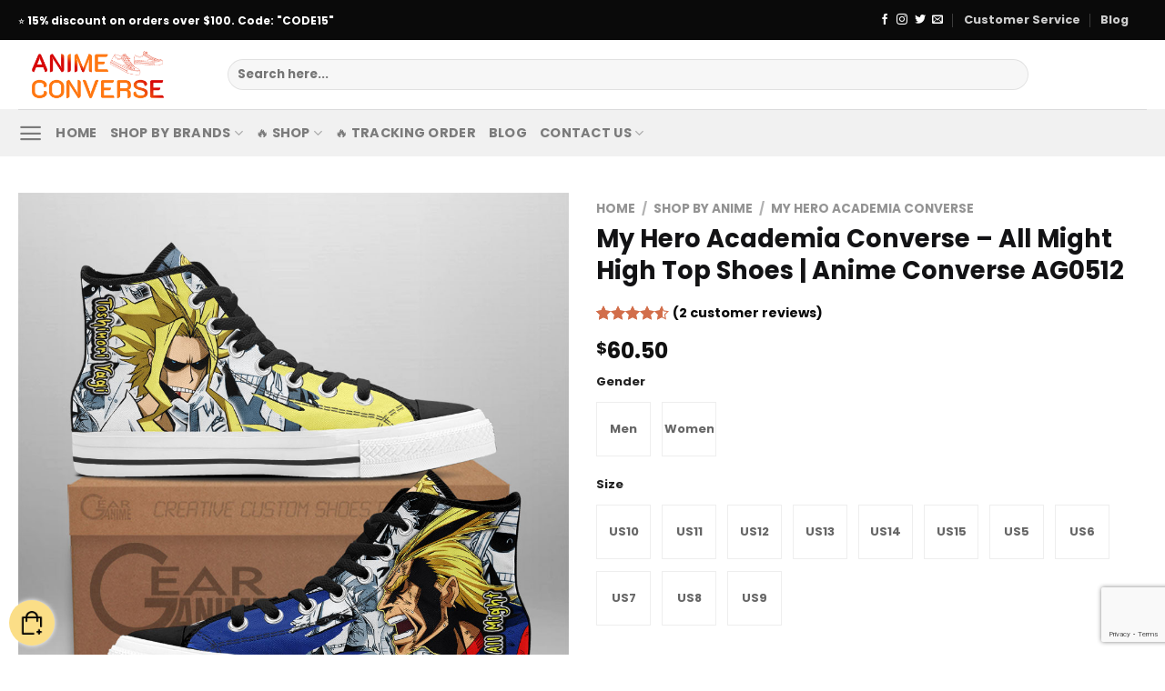

--- FILE ---
content_type: text/html; charset=UTF-8
request_url: https://animeconverse.com/product/my-hero-academia-converse-all-might-high-top-shoes-anime-converse-ag0512-2/
body_size: 43712
content:
<!DOCTYPE html>
<html lang="en-US" prefix="og: https://ogp.me/ns#" class="loading-site no-js">
<head>
	<meta charset="UTF-8" />
	<link rel="profile" href="http://gmpg.org/xfn/11" />
	<link rel="pingback" href="https://animeconverse.com/xmlrpc.php" />

	
<meta name="viewport" content="width=device-width, initial-scale=1" />
<!-- Search Engine Optimization by Rank Math PRO - https://rankmath.com/ -->
<title>My Hero Academia Converse - All Might High Top Shoes | Anime Converse AG0512 | Anime Converse</title><style id="rocket-critical-css">.screen-reader-text{border:0;clip:rect(1px,1px,1px,1px);-webkit-clip-path:inset(50%);clip-path:inset(50%);height:1px;margin:-1px;overflow:hidden;overflow-wrap:normal!important;word-wrap:normal!important;padding:0;position:absolute!important;width:1px}@-webkit-keyframes spin{0%{transform:rotate(0deg)}to{transform:rotate(1turn)}}@keyframes spin{0%{transform:rotate(0deg)}to{transform:rotate(1turn)}}@keyframes spin{from{transform:rotate(0deg)}to{transform:rotate(360deg)}}button.pswp__button{box-shadow:none!important;background-image:url(https://chung.sweb-demo.info/wp-content/plugins/woocommerce/assets/css/photoswipe/default-skin/default-skin.png)!important}button.pswp__button,button.pswp__button--arrow--left::before,button.pswp__button--arrow--right::before{background-color:transparent!important}button.pswp__button--arrow--left,button.pswp__button--arrow--right{background-image:none!important}.pswp{display:none;position:absolute;width:100%;height:100%;left:0;top:0;overflow:hidden;-ms-touch-action:none;touch-action:none;z-index:1500;-webkit-text-size-adjust:100%;-webkit-backface-visibility:hidden;outline:0}.pswp *{-webkit-box-sizing:border-box;box-sizing:border-box}.pswp__bg{position:absolute;left:0;top:0;width:100%;height:100%;background:#000;opacity:0;-webkit-transform:translateZ(0);transform:translateZ(0);-webkit-backface-visibility:hidden;will-change:opacity}.pswp__scroll-wrap{position:absolute;left:0;top:0;width:100%;height:100%;overflow:hidden}.pswp__container{-ms-touch-action:none;touch-action:none;position:absolute;left:0;right:0;top:0;bottom:0}.pswp__container{-webkit-touch-callout:none}.pswp__bg{will-change:opacity}.pswp__container{-webkit-backface-visibility:hidden}.pswp__item{position:absolute;left:0;right:0;top:0;bottom:0;overflow:hidden}.pswp__button{width:44px;height:44px;position:relative;background:0 0;overflow:visible;-webkit-appearance:none;display:block;border:0;padding:0;margin:0;float:right;opacity:.75;-webkit-box-shadow:none;box-shadow:none}.pswp__button::-moz-focus-inner{padding:0;border:0}.pswp__button,.pswp__button--arrow--left:before,.pswp__button--arrow--right:before{background:url(https://chung.sweb-demo.info/wp-content/plugins/woocommerce/assets/css/photoswipe/default-skin/default-skin.png) 0 0 no-repeat;background-size:264px 88px;width:44px;height:44px}.pswp__button--close{background-position:0 -44px}.pswp__button--zoom{display:none;background-position:-88px 0}.pswp__button--arrow--left,.pswp__button--arrow--right{background:0 0;top:50%;margin-top:-50px;width:70px;height:100px;position:absolute}.pswp__button--arrow--left{left:0}.pswp__button--arrow--right{right:0}.pswp__button--arrow--left:before,.pswp__button--arrow--right:before{content:'';top:35px;background-color:rgba(0,0,0,.3);height:30px;width:32px;position:absolute}.pswp__button--arrow--left:before{left:6px;background-position:-138px -44px}.pswp__button--arrow--right:before{right:6px;background-position:-94px -44px}.pswp__share-modal{display:block;background:rgba(0,0,0,.5);width:100%;height:100%;top:0;left:0;padding:10px;position:absolute;z-index:1600;opacity:0;-webkit-backface-visibility:hidden;will-change:opacity}.pswp__share-modal--hidden{display:none}.pswp__share-tooltip{z-index:1620;position:absolute;background:#fff;top:56px;border-radius:2px;display:block;width:auto;right:44px;-webkit-box-shadow:0 2px 5px rgba(0,0,0,.25);box-shadow:0 2px 5px rgba(0,0,0,.25);-webkit-transform:translateY(6px);-ms-transform:translateY(6px);transform:translateY(6px);-webkit-backface-visibility:hidden;will-change:transform}.pswp__counter{position:absolute;left:0;top:0;height:44px;font-size:13px;line-height:44px;color:#fff;opacity:.75;padding:0 10px}.pswp__caption{position:absolute;left:0;bottom:0;width:100%;min-height:44px}.pswp__caption__center{text-align:left;max-width:420px;margin:0 auto;font-size:13px;padding:10px;line-height:20px;color:#ccc}.pswp__preloader{width:44px;height:44px;position:absolute;top:0;left:50%;margin-left:-22px;opacity:0;will-change:opacity;direction:ltr}@media screen and (max-width:1024px){.pswp__preloader{position:relative;left:auto;top:auto;margin:0;float:right}}.pswp__ui{-webkit-font-smoothing:auto;visibility:visible;opacity:1;z-index:1550}.pswp__top-bar{position:absolute;left:0;top:0;height:44px;width:100%}.pswp__caption,.pswp__top-bar{-webkit-backface-visibility:hidden;will-change:opacity}.pswp__caption,.pswp__top-bar{background-color:rgba(0,0,0,.5)}.pswp__ui--hidden .pswp__button--arrow--left,.pswp__ui--hidden .pswp__button--arrow--right,.pswp__ui--hidden .pswp__caption,.pswp__ui--hidden .pswp__top-bar{opacity:.001}html{font-family:sans-serif;-ms-text-size-adjust:100%;-webkit-text-size-adjust:100%}body{margin:0}aside,figure,header,main,nav{display:block}a{background-color:transparent}strong{font-weight:inherit}strong{font-weight:bolder}img{border-style:none}button,input{font:inherit}button,input{overflow:visible}button{text-transform:none}button,html [type="button"],[type="submit"]{-webkit-appearance:button}button::-moz-focus-inner,input::-moz-focus-inner{border:0;padding:0}button:-moz-focusring,input:-moz-focusring{outline:1px dotted ButtonText}fieldset{border:1px solid #c0c0c0;margin:0 2px;padding:0.35em 0.625em 0.75em}legend{-webkit-box-sizing:border-box;box-sizing:border-box;color:inherit;display:table;max-width:100%;padding:0;white-space:normal}[type="checkbox"]{-webkit-box-sizing:border-box;box-sizing:border-box;padding:0}[type="number"]::-webkit-inner-spin-button,[type="number"]::-webkit-outer-spin-button{height:auto}[type="search"]{-webkit-appearance:textfield}[type="search"]::-webkit-search-cancel-button,[type="search"]::-webkit-search-decoration{-webkit-appearance:none}*,*:before,*:after{-webkit-box-sizing:border-box;box-sizing:border-box}html{-webkit-box-sizing:border-box;box-sizing:border-box;background-attachment:fixed}body{color:#777;scroll-behavior:smooth;-webkit-font-smoothing:antialiased;-moz-osx-font-smoothing:grayscale}img{max-width:100%;height:auto;display:inline-block;vertical-align:middle}figure{margin:0}a,button,input{-ms-touch-action:manipulation;touch-action:manipulation}ins{text-decoration:none}.col{position:relative;margin:0;padding:0 15px 30px;width:100%}.col-fit{-webkit-box-flex:1;-ms-flex:1;flex:1}@media screen and (max-width:849px){.col{padding-bottom:30px}}.small-columns-4>.col{max-width:25%;-ms-flex-preferred-size:25%;flex-basis:25%}@media screen and (min-width:850px){.large-6{max-width:50%;-ms-flex-preferred-size:50%;flex-basis:50%}}body,.container,.row{width:100%;margin-left:auto;margin-right:auto}.container{padding-left:15px;padding-right:15px}.container,.row{max-width:1080px}.row.row-small{max-width:1065px}.flex-row{-js-display:flex;display:-webkit-box;display:-ms-flexbox;display:flex;-webkit-box-orient:horizontal;-webkit-box-direction:normal;-ms-flex-flow:row nowrap;flex-flow:row nowrap;-webkit-box-align:center;-ms-flex-align:center;align-items:center;-webkit-box-pack:justify;-ms-flex-pack:justify;justify-content:space-between;width:100%}.header .flex-row{height:100%}.flex-col{max-height:100%}.flex-grow{-webkit-box-flex:1;-ms-flex:1;flex:1;-ms-flex-negative:1;-ms-flex-preferred-size:auto!important}.flex-center{margin:0 auto}.flex-left{margin-right:auto}.flex-right{margin-left:auto}@media all and (-ms-high-contrast:none){.nav>li>a>i{top:-1px}}.row{width:100%;-js-display:flex;display:-webkit-box;display:-ms-flexbox;display:flex;-webkit-box-orient:horizontal;-webkit-box-direction:normal;-ms-flex-flow:row wrap;flex-flow:row wrap}.row>div:not(.col):not([class^="col-"]){width:100%!important}.row .row:not(.row-collapse){padding-left:0;padding-right:0;margin-left:-15px;margin-right:-15px;width:auto}.row .row-small:not(.row-collapse){margin-left:-10px;margin-right:-10px;margin-bottom:0}.row-small>.col{padding:0 9.8px 19.6px;margin-bottom:0}.nav-dropdown{position:absolute;min-width:260px;max-height:0;z-index:9;padding:20px 0 20px;opacity:0;margin:0;color:#777;background-color:#fff;text-align:left;display:table;left:-99999px}.nav-dropdown:after{visibility:hidden;display:block;content:"";clear:both;height:0}.nav-dropdown li{display:block;margin:0;vertical-align:top}.nav-dropdown>li.html{min-width:260px}.nav-dropdown.nav-dropdown-simple li.html{padding:0 20px 10px}.nav-dropdown-has-arrow li.has-dropdown:after,.nav-dropdown-has-arrow li.has-dropdown:before{bottom:-2px;z-index:10;opacity:0;left:50%;border:solid transparent;content:'';height:0;width:0;position:absolute}.nav-dropdown-has-arrow li.has-dropdown:after{border-color:rgba(221,221,221,0);border-bottom-color:#fff;border-width:8px;margin-left:-8px}.nav-dropdown-has-arrow li.has-dropdown:before{z-index:-999;border-width:11px;margin-left:-11px}.nav-dropdown-has-shadow .nav-dropdown{-webkit-box-shadow:1px 1px 15px rgba(0,0,0,0.15);box-shadow:1px 1px 15px rgba(0,0,0,0.15)}.nav-dropdown-has-arrow.nav-dropdown-has-border li.has-dropdown:before{border-bottom-color:#ddd}.nav-dropdown-has-border .nav-dropdown{border:2px solid #ddd}.nav p{margin:0;padding-bottom:0}.nav{margin:0;padding:0}.nav{width:100%;position:relative;display:inline-block;display:-webkit-box;display:-ms-flexbox;display:flex;-webkit-box-orient:horizontal;-webkit-box-direction:normal;-ms-flex-flow:row wrap;flex-flow:row wrap;-webkit-box-align:center;-ms-flex-align:center;align-items:center}.nav>li{display:inline-block;list-style:none;margin:0;padding:0;position:relative;margin:0 7px}.nav>li>a{padding:10px 0;display:inline-block;display:-webkit-inline-box;display:-ms-inline-flexbox;display:inline-flex;-ms-flex-wrap:wrap;flex-wrap:wrap;-webkit-box-align:center;-ms-flex-align:center;align-items:center}.nav.nav-small>li>a{vertical-align:top;padding-top:5px;padding-bottom:5px;font-weight:normal}.nav-small.nav>li.html{font-size:.75em}.nav-center{-webkit-box-pack:center;-ms-flex-pack:center;justify-content:center}.nav-left{-webkit-box-pack:start;-ms-flex-pack:start;justify-content:flex-start}.nav-right{-webkit-box-pack:end;-ms-flex-pack:end;justify-content:flex-end}@media (max-width:849px){.medium-nav-center{-webkit-box-pack:center;-ms-flex-pack:center;justify-content:center}}.nav>li>a{color:rgba(102,102,102,0.85)}.nav li:first-child{margin-left:0!important}.nav li:last-child{margin-right:0!important}.nav-uppercase>li>a{letter-spacing:.02em;text-transform:uppercase;font-weight:bolder}@media (min-width:850px){.nav-divided>li{margin:0 .7em}.nav-divided>li+li>a:after{content:"";position:absolute;top:50%;width:1px;border-left:1px solid rgba(0,0,0,0.1);height:15px;margin-top:-7px;left:-1em}}li.html form,li.html input{margin:0}.nav.nav-vertical{-webkit-box-orient:vertical;-webkit-box-direction:normal;-ms-flex-flow:column;flex-flow:column}.nav.nav-vertical li{list-style:none;margin:0;width:100%}.nav-vertical>li{display:-webkit-box;display:-ms-flexbox;display:flex;-webkit-box-orient:horizontal;-webkit-box-direction:normal;-ms-flex-flow:row wrap;flex-flow:row wrap;-webkit-box-align:center;-ms-flex-align:center;align-items:center}.nav-vertical>li>a{display:-webkit-box;display:-ms-flexbox;display:flex;-webkit-box-align:center;-ms-flex-align:center;align-items:center;width:auto;-webkit-box-flex:1;-ms-flex-positive:1;flex-grow:1}.nav-vertical>li.html{padding-top:1em;padding-bottom:1em}.nav-sidebar.nav-vertical>li+li{border-top:1px solid #ececec}.nav-vertical>li+li{border-top:1px solid #ececec}.badge-container{margin:30px 0 0 0}.badge{display:table;z-index:20;height:2.8em;width:2.8em;-webkit-backface-visibility:hidden;backface-visibility:hidden}.badge-inner{display:table-cell;vertical-align:middle;text-align:center;width:100%;height:100%;background-color:#446084;line-height:.85;color:#fff;font-weight:bolder;padding:2px;white-space:nowrap}.badge-circle{margin-left:-.4em}.badge-circle .badge-inner{border-radius:999px}.button,button,input[type='button']{position:relative;display:inline-block;background-color:transparent;text-transform:uppercase;font-size:.97em;letter-spacing:.03em;font-weight:bolder;text-align:center;color:currentColor;text-decoration:none;border:1px solid transparent;vertical-align:middle;border-radius:0;margin-top:0;margin-right:1em;text-shadow:none;line-height:2.4em;min-height:2.5em;padding:0 1.2em;max-width:100%;text-rendering:optimizeLegibility;-webkit-box-sizing:border-box;box-sizing:border-box}.button span{display:inline-block;line-height:1.6}.button.is-outline{line-height:2.19em}.button,input[type='button'].button{color:#fff;background-color:#446084;background-color:var(--primary-color);border-color:rgba(0,0,0,0.05)}.button.is-outline{border:2px solid currentColor;background-color:transparent}.is-form,input[type='button'].is-form{overflow:hidden;position:relative;background-color:#f9f9f9;text-shadow:1px 1px 1px #fff;color:#666;border:1px solid #ddd;text-transform:none;font-weight:normal}.is-outline{color:silver}.primary{background-color:#446084}.secondary,.button.alt{background-color:#d26e4b}.text-right .button:last-of-type{margin-right:0!important}.header-button{display:inline-block}.header-button .button{margin:0}.flex-col button,.flex-col .button,.flex-col input{margin-bottom:0}.is-divider{height:3px;display:block;background-color:rgba(0,0,0,0.1);margin:1em 0 1em;width:100%;max-width:30px}.widget .is-divider{margin-top:.66em}form{margin-bottom:0}input[type='search'],input[type='number'],input[type='text'],input[type='password']{-webkit-box-sizing:border-box;box-sizing:border-box;border:1px solid #ddd;padding:0 .75em;height:2.507em;font-size:.97em;border-radius:0;max-width:100%;width:100%;vertical-align:middle;background-color:#fff;color:#333;-webkit-box-shadow:inset 0 1px 2px rgba(0,0,0,0.1);box-shadow:inset 0 1px 2px rgba(0,0,0,0.1)}input[type='search'],input[type='number'],input[type='text']{-webkit-appearance:none;-moz-appearance:none;appearance:none}label,legend{font-weight:bold;display:block;font-size:.9em;margin-bottom:0.4em}legend{width:100%;font-size:1em;text-transform:uppercase;font-weight:bold;border-bottom:1px solid #f1f1f1;padding-bottom:10px;margin:30px 0 15px}fieldset{border-width:0;padding:0}input[type='checkbox']{display:inline;margin-right:10px;font-size:16px}.form-flat input:not([type="submit"]){background-color:rgba(0,0,0,0.03);-webkit-box-shadow:none;box-shadow:none;border-color:rgba(0,0,0,0.09);color:currentColor!important;border-radius:99px}.form-flat button,.form-flat input{border-radius:99px}.form-flat .flex-row .flex-col{padding-right:4px}.form-flat .button.icon{color:currentColor!important;border-color:transparent!important;background-color:transparent!important;-webkit-box-shadow:none;box-shadow:none}i[class^="icon-"]{font-family:'fl-icons'!important;font-display:block;speak:none!important;margin:0;padding:0;display:inline-block;font-style:normal!important;font-weight:normal!important;font-variant:normal!important;text-transform:none!important;position:relative;line-height:1.2}button i,.button i{vertical-align:middle;top:-1.5px}a.icon:not(.button){font-family:sans-serif;margin-left:.25em;margin-right:.25em;font-size:1.2em}.button.icon{margin-left:.12em;margin-right:.12em;min-width:2.5em;padding-left:.6em;padding-right:.6em;display:inline-block}.button.icon i{font-size:1.2em}.button.icon.circle{padding-left:0;padding-right:0}.button.icon.circle>i{margin:0 8px}.button.icon.circle>i:only-child{margin:0}.nav>li>a>i{vertical-align:middle;font-size:20px}.nav>li>a>i.icon-search{font-size:1.2em}.nav>li>a>i.icon-menu{font-size:1.9em}.nav>li.has-icon>a>i{min-width:1em}.image-icon{display:inline-block;height:auto;vertical-align:middle;position:relative}span+.image-icon{margin-left:10px}img{opacity:1}.image-tools{padding:10px;position:absolute}.image-tools a:last-child{margin-bottom:0}.image-tools a.button{display:block}.image-tools.bottom.left{padding-top:0;padding-right:0}.image-tools.top.right{padding-bottom:0;padding-left:0}@media only screen and (max-device-width:1024px){.image-tools{opacity:1!important;padding:5px}}.lightbox-content{background-color:#fff;max-width:875px;margin:0 auto;-webkit-transform:translateZ(0);transform:translateZ(0);-webkit-box-shadow:3px 3px 20px 0 rgba(0,0,0,0.15);box-shadow:3px 3px 20px 0 rgba(0,0,0,0.15);position:relative}.lightbox-content .lightbox-inner{padding:30px 20px}.pswp__bg{background-color:rgba(0,0,0,0.6)}@media (min-width:549px){.pswp__top-bar{background-color:transparent!important}}.pswp__item{opacity:0}.pswp__caption__center{text-align:center}.mfp-hide{display:none!important}.loading-spin{position:relative}.loading-spin{content:'';margin:0px auto;font-size:10px;text-indent:-9999em;border-top:3px solid rgba(0,0,0,0.1)!important;border-right:3px solid rgba(0,0,0,0.1)!important;border-bottom:3px solid rgba(0,0,0,0.1)!important;opacity:.8;border-left:3px solid #446084;-webkit-animation:spin .6s infinite linear;animation:spin .6s infinite linear;border-radius:50%;width:30px;height:30px}.loading-spin{border-radius:50%;width:30px;height:30px}@-webkit-keyframes spin{0%{-webkit-transform:rotate(0deg);transform:rotate(0deg)}100%{-webkit-transform:rotate(360deg);transform:rotate(360deg)}}@keyframes spin{0%{-webkit-transform:rotate(0deg);transform:rotate(0deg)}100%{-webkit-transform:rotate(360deg);transform:rotate(360deg)}}.slider,.row-slider{position:relative;scrollbar-width:none}.slider:not(.flickity-enabled){white-space:nowrap;overflow-y:hidden;overflow-x:scroll;width:auto;-ms-overflow-style:-ms-autohiding-scrollbar}.slider::-webkit-scrollbar,.row-slider::-webkit-scrollbar{width:0px!important;height:0px!important}.row-slider:not(.flickity-enabled){display:block!important}.slider:not(.flickity-enabled)>*{display:inline-block!important;white-space:normal!important;vertical-align:top}.slider>div:not(.col){width:100%}label{color:#222}a{color:#334862;text-decoration:none}a.plain{color:currentColor}ul{list-style:disc}ul{margin-top:0;padding:0}ul ul{margin:1.5em 0 1.5em 3em}li{margin-bottom:.6em}.entry-summary ul li{margin-left:1.3em}.button,button,input,fieldset{margin-bottom:1em}form,figure,p,ul{margin-bottom:1.3em}form p{margin-bottom:.5em}body{line-height:1.6}h1,h3,h4{color:#555;width:100%;margin-top:0;margin-bottom:.5em;text-rendering:optimizeSpeed}h1{font-size:1.7em;line-height:1.3}h3{font-size:1.25em}h4{font-size:1.125em}@media (max-width:549px){h1{font-size:1.4em}h3{font-size:1em}}p{margin-top:0}.uppercase,span.widget-title{line-height:1.05;letter-spacing:.05em;text-transform:uppercase}span.widget-title{font-size:1em;font-weight:600}.is-normal{font-weight:normal}.uppercase{line-height:1.2;text-transform:uppercase}.is-larger{font-size:1.3em}.is-small{font-size:.8em}@media (max-width:549px){.is-larger{font-size:1.2em}}.nav>li>a{font-size:.8em}.nav>li.html{font-size:.85em}.nav-size-medium>li>a{font-size:.9em}.container:after,.row:after{content:"";display:table;clear:both}@media (max-width:549px){.hide-for-small{display:none!important}}@media (min-width:850px){.show-for-medium{display:none!important}}@media (max-width:849px){.hide-for-medium{display:none!important}}.full-width{width:100%!important;max-width:100%!important;padding-left:0!important;padding-right:0!important;display:block}.mb-0{margin-bottom:0!important}.mb-half{margin-bottom:15px}.inner-padding{padding:30px}.text-left{text-align:left}.text-center{text-align:center}.text-right{text-align:right}.text-center>div,.text-center .is-divider{margin-left:auto;margin-right:auto}.relative{position:relative!important}.absolute{position:absolute!important}.fixed{position:fixed!important;z-index:12}.top{top:0}.right{right:0}.left{left:0}.bottom{bottom:0}.fill{position:absolute;top:0;left:0;height:100%;right:0;bottom:0;padding:0!important;margin:0!important}.circle{border-radius:999px!important;-o-object-fit:cover;object-fit:cover}.round{border-radius:5px}.z-1{z-index:21}.z-3{z-index:23}.z-top{z-index:9995}.no-scrollbar{-ms-overflow-style:-ms-autohiding-scrollbar;scrollbar-width:none}.no-scrollbar::-webkit-scrollbar{width:0px!important;height:0px!important}.screen-reader-text{clip:rect(1px,1px,1px,1px);position:absolute!important;height:1px;width:1px;overflow:hidden}.show-on-hover{opacity:0;-webkit-filter:blur(0);filter:blur(0)}.button.tooltip{opacity:1}.nav-dark .nav>li>a{color:rgba(255,255,255,0.8)}.nav-dark .nav-divided>li+li>a:after{border-color:rgba(255,255,255,0.2)}.nav-dark .nav>li.html,.nav-dark .header-button{color:#fff}html{overflow-x:hidden}@media (max-width:849px){body{overflow-x:hidden}}#wrapper,#main{background-color:#fff;position:relative}.header,.header-wrapper{width:100%;z-index:30;position:relative;background-size:cover;background-position:50% 0}.header-bg-color{background-color:rgba(255,255,255,0.9)}.header-top,.header-bottom{display:-webkit-box;display:-ms-flexbox;display:flex;-webkit-box-align:center;-ms-flex-align:center;align-items:center;-ms-flex-wrap:no-wrap;flex-wrap:no-wrap}.header-bg-image,.header-bg-color{background-position:50% 0}.header-top{background-color:#446084;z-index:11;position:relative;min-height:20px}.header-main{z-index:10;position:relative}.header-bottom{z-index:9;position:relative;min-height:35px}.top-divider{margin-bottom:-1px;border-top:1px solid currentColor;opacity:0.1}.widget{margin-bottom:1.5em}.widget ul{margin:0}.widget li{list-style:none}.widget>ul>li{list-style:none;margin-bottom:.3em;text-align:left;margin:0}.widget>ul>li>a{display:inline-block;padding:6px 0;-webkit-box-flex:1;-ms-flex:1;flex:1}.widget>ul>li:before{font-family:'fl-icons';display:inline-block;opacity:.6;margin-right:6px}.widget .current-cat>a{color:#000;font-weight:bolder}.breadcrumbs{color:#222;font-weight:bold;letter-spacing:0;padding:0}.product-info .breadcrumbs{font-size:.85em;margin:0 0 .5em}.breadcrumbs .divider{position:relative;top:0;opacity:.35;margin:0 .3em;font-weight:300}.breadcrumbs a{color:rgba(102,102,102,0.7);font-weight:normal}.breadcrumbs a:first-of-type{margin-left:0}html{background-color:#5b5b5b}.back-to-top{margin:0;opacity:0;bottom:20px;right:20px;-webkit-transform:translateY(30%);-ms-transform:translateY(30%);transform:translateY(30%)}.logo{line-height:1;margin:0}.logo a{text-decoration:none;display:block;color:#446084;font-size:32px;text-transform:uppercase;font-weight:bolder;margin:0}.logo img{display:block;width:auto}.header-logo-dark{display:none!important}.logo-left .logo{margin-left:0;margin-right:30px}@media screen and (max-width:849px){.header-inner .nav{-ms-flex-wrap:nowrap;flex-wrap:nowrap}.medium-logo-center .flex-left{-webkit-box-ordinal-group:2;-ms-flex-order:1;order:1;-webkit-box-flex:1;-ms-flex:1 1 0px;flex:1 1 0}.medium-logo-center .logo{-webkit-box-ordinal-group:3;-ms-flex-order:2;order:2;text-align:center;margin:0 15px}.medium-logo-center .logo img{margin:0 auto}.medium-logo-center .flex-right{-webkit-box-flex:1;-ms-flex:1 1 0px;flex:1 1 0;-webkit-box-ordinal-group:4;-ms-flex-order:3;order:3}}.next-prev-thumbs li{position:relative;display:inline-block;margin:0 1px 0!important}.next-prev-thumbs li .button{margin-bottom:0}.next-prev-thumbs .nav-dropdown{padding:2px;width:90px;min-width:90px}.sidebar-menu .search-form{display:block!important}.searchform-wrapper form{margin-bottom:0}.sidebar-menu .search-form{padding:5px 0;width:100%}.searchform{position:relative}.searchform .button.icon{margin:0}.searchform .button.icon i{font-size:1.2em}.searchform-wrapper{width:100%}.searchform-wrapper.form-flat .flex-col:last-of-type{margin-left:-2.9em}.header .search-form .live-search-results{text-align:left;color:#111;top:105%;-webkit-box-shadow:0 0 10px 0 rgba(0,0,0,0.1);box-shadow:0 0 10px 0 rgba(0,0,0,0.1);left:0;right:0;background-color:rgba(255,255,255,0.95);position:absolute}.header li .html .live-search-results{top:0;position:relative;-webkit-box-shadow:none;box-shadow:none;background-color:transparent}.icon-menu:before{content:"\e800"}.icon-angle-right:before{content:"\f105"}.icon-angle-up:before{content:"\f106"}.icon-twitter:before{content:"\e001"}.icon-envelop:before{content:"\e003"}.icon-facebook:before{content:"\e002"}.icon-pinterest:before{content:"\e010"}.icon-search:before{content:"\e012"}.icon-expand:before{content:"\e015"}.icon-linkedin:before{content:"\e016"}.icon-whatsapp:before{content:"\e907"}.social-icons{display:inline-block;vertical-align:middle;font-size:.85em;color:#999}.social-icons i{min-width:1em}.widget_product_categories>ul>li{display:-webkit-box;display:-ms-flexbox;display:flex;-webkit-box-orient:horizontal;-webkit-box-direction:normal;-ms-flex-flow:row wrap;flex-flow:row wrap;-webkit-box-align:center;-ms-flex-align:center;align-items:center}.woocommerce-form-login .button{margin-bottom:0}p.form-row-wide{clear:both}.woocommerce-product-gallery figure{margin:0}.price{line-height:1}.product-info .price{font-size:1.5em;margin:.5em 0;font-weight:bolder}.price-wrapper .price{display:block}span.amount{white-space:nowrap;color:#111;font-weight:bold}.header-cart-title span.amount{color:currentColor}del span.amount{opacity:.6;font-weight:normal;margin-right:.3em}.product-main{padding:40px 0}.product-info{padding-top:10px}.product-summary .woocommerce-Price-currencySymbol{font-size:.75em;vertical-align:top;margin-top:.05em}.product-summary .quantity{margin-bottom:1em}.product-gallery,.product-thumbnails .col{padding-bottom:0!important}.product-thumbnails img,.product-gallery-slider img{width:100%}.product-thumbnails{padding-top:0}.product-thumbnails a{overflow:hidden;display:block;border:1px solid transparent;background-color:#FFF;-webkit-transform:translateY(0);-ms-transform:translateY(0);transform:translateY(0)}.product-thumbnails .is-nav-selected a{border-color:rgba(0,0,0,0.2)}.product-thumbnails img{margin-bottom:-5px;opacity:0.5;-webkit-backface-visibility:hidden;backface-visibility:hidden}.product-thumbnails .is-nav-selected a img{border-color:rgba(0,0,0,0.3);-webkit-transform:translateY(-5px);-ms-transform:translateY(-5px);transform:translateY(-5px);opacity:1}#product-sidebar .next-prev-thumbs{margin:-.5em 0 3em}.sticky-add-to-cart__product{display:none;-webkit-box-align:center;-ms-flex-align:center;align-items:center;padding:3px}.sticky-add-to-cart__product .product-title-small{margin-right:1em;max-width:180px;line-height:1}.sticky-add-to-cart__product img{width:45px;height:45px;-o-object-fit:cover;object-fit:cover;-o-object-position:50% 50%;object-position:50% 50%;margin-right:1em;border-radius:5px}.quantity{opacity:1;display:inline-block;display:-webkit-inline-box;display:-ms-inline-flexbox;display:inline-flex;margin-right:1em;white-space:nowrap;vertical-align:top}.quantity+.button{margin-right:0;font-size:1em}.quantity .button.minus{border-right:0!important;border-top-right-radius:0!important;border-bottom-right-radius:0!important}.quantity .button.plus{border-left:0!important;border-top-left-radius:0!important;border-bottom-left-radius:0!important}.quantity .minus,.quantity .plus{padding-left:0.5em;padding-right:0.5em}.quantity input{padding-left:0;padding-right:0;display:inline-block;vertical-align:top;margin:0}.quantity input[type="number"]{max-width:2.5em;width:2.5em;text-align:center;border-radius:0!important;-webkit-appearance:textfield;-moz-appearance:textfield;appearance:textfield;font-size:1em}@media (max-width:549px){.quantity input[type="number"]{width:2em}}.quantity input[type="number"]::-webkit-outer-spin-button,.quantity input[type="number"]::-webkit-inner-spin-button{-webkit-appearance:none;margin:0}.cart-icon{display:inline-block}.cart-icon strong{border-radius:0;font-weight:bold;margin:.3em 0;border:2px solid #446084;color:#446084;position:relative;display:inline-block;vertical-align:middle;text-align:center;width:2.2em;height:2.2em;font-size:1em;line-height:1.9em;font-family:Helvetica,Arial,Sans-serif}.cart-icon strong:after{bottom:100%;margin-bottom:0;margin-left:-7px;height:8px;width:14px;left:50%;content:' ';position:absolute;border:2px solid #446084;border-top-left-radius:99px;border-top-right-radius:99px;border-bottom:0}.woocommerce-mini-cart__empty-message{text-align:center}.product-widget .widget{margin:0;font-size:15px}.widget .widget-title{font-family:sans-serif;font-size:15px;font-weight:600}img.emoji{display:inline!important;border:none!important;-webkit-box-shadow:none!important;box-shadow:none!important;height:1em!important;width:1em!important;margin:0 .07em!important;vertical-align:-0.1em!important;background:none!important;padding:0!important}.product-widget fieldset{margin-top:.5em;margin-bottom:1.2em;border:1px solid #e2e2e2;padding:10px 30px;max-width:450px}.product-widget fieldset legend{display:block;margin:0 auto;width:inherit;padding:10px;color:#111;font-size:15px;font-weight:600;text-align:center;border-bottom:0px;text-transform:initial;padding-bottom:0px}</style>
<meta name="description" content="Enjoy your shopping at Animeconverse.com and email us if you have any questions!. Get a special discount for your first orders. ✔️ Limited Offers!"/>
<meta name="robots" content="follow, index, max-snippet:-1, max-video-preview:-1, max-image-preview:large"/>
<link rel="canonical" href="https://animeconverse.com/product/my-hero-academia-converse-all-might-high-top-shoes-anime-converse-ag0512-2/" />
<meta property="og:locale" content="en_US" />
<meta property="og:type" content="product" />
<meta property="og:title" content="My Hero Academia Converse - All Might High Top Shoes | Anime Converse AG0512 | Anime Converse" />
<meta property="og:description" content="Enjoy your shopping at Animeconverse.com and email us if you have any questions!. Get a special discount for your first orders. ✔️ Limited Offers!" />
<meta property="og:url" content="https://animeconverse.com/product/my-hero-academia-converse-all-might-high-top-shoes-anime-converse-ag0512-2/" />
<meta property="og:site_name" content="Anime Converse" />
<meta property="og:updated_time" content="2022-12-12T14:22:26+07:00" />
<meta property="og:image" content="https://animeconverse.com/wp-content/uploads/2022/12/1645784991234c82b976.jpeg" />
<meta property="og:image:secure_url" content="https://animeconverse.com/wp-content/uploads/2022/12/1645784991234c82b976.jpeg" />
<meta property="og:image:width" content="1000" />
<meta property="og:image:height" content="1000" />
<meta property="og:image:alt" content="My Hero Academia Converse - All Might High Top Shoes | Anime Converse AG0512" />
<meta property="og:image:type" content="image/jpeg" />
<meta property="product:availability" content="instock" />
<meta name="twitter:card" content="summary_large_image" />
<meta name="twitter:title" content="My Hero Academia Converse - All Might High Top Shoes | Anime Converse AG0512 | Anime Converse" />
<meta name="twitter:description" content="Enjoy your shopping at Animeconverse.com and email us if you have any questions!. Get a special discount for your first orders. ✔️ Limited Offers!" />
<meta name="twitter:image" content="https://animeconverse.com/wp-content/uploads/2022/12/1645784991234c82b976.jpeg" />
<meta name="twitter:label1" content="Price" />
<meta name="twitter:data1" content="&#036;60.50" />
<meta name="twitter:label2" content="Availability" />
<meta name="twitter:data2" content="In stock" />
<script type="application/ld+json" class="rank-math-schema-pro">{"@context":"https://schema.org","@graph":[{"@type":"Organization","@id":"https://animeconverse.com/#organization","name":"Anime Converse \u26a1\ufe0f Officially Licensed Anime Shoes Store","url":"http://animeconverse.com","logo":{"@type":"ImageObject","@id":"https://animeconverse.com/#logo","url":"http://animeconverse.com/wp-content/uploads/2022/12/Anime-converse-Logo-1.png","contentUrl":"http://animeconverse.com/wp-content/uploads/2022/12/Anime-converse-Logo-1.png","caption":"Anime Converse","inLanguage":"en-US","width":"653","height":"278"}},{"@type":"WebSite","@id":"https://animeconverse.com/#website","url":"https://animeconverse.com","name":"Anime Converse","publisher":{"@id":"https://animeconverse.com/#organization"},"inLanguage":"en-US"},{"@type":"ImageObject","@id":"https://animeconverse.com/wp-content/uploads/2022/12/1645784991234c82b976.jpeg","url":"https://animeconverse.com/wp-content/uploads/2022/12/1645784991234c82b976.jpeg","width":"1000","height":"1000","caption":"My Hero Academia Converse - All Might High Top Shoes | Anime Converse AG0512","inLanguage":"en-US"},{"@type":"ItemPage","@id":"https://animeconverse.com/product/my-hero-academia-converse-all-might-high-top-shoes-anime-converse-ag0512-2/#webpage","url":"https://animeconverse.com/product/my-hero-academia-converse-all-might-high-top-shoes-anime-converse-ag0512-2/","name":"My Hero Academia Converse - All Might High Top Shoes | Anime Converse AG0512 | Anime Converse","datePublished":"2022-12-07T18:10:51+07:00","dateModified":"2022-12-12T14:22:26+07:00","isPartOf":{"@id":"https://animeconverse.com/#website"},"primaryImageOfPage":{"@id":"https://animeconverse.com/wp-content/uploads/2022/12/1645784991234c82b976.jpeg"},"inLanguage":"en-US"},{"@type":"Product","name":"My Hero Academia Converse - All Might High Top Shoes | Anime Converse AG0512 | Anime Converse","description":"Enjoy your shopping at Animeconverse.com and email us if you have any questions!. Get a special discount for your first orders. \u2714\ufe0f Limited Offers!","sku":"CONVERSE35877","category":"Shop by Anime &gt; My Hero Academia Converse","mainEntityOfPage":{"@id":"https://animeconverse.com/product/my-hero-academia-converse-all-might-high-top-shoes-anime-converse-ag0512-2/#webpage"},"image":[{"@type":"ImageObject","url":"https://animeconverse.com/wp-content/uploads/2022/12/1645784991234c82b976.jpeg","height":"1000","width":"1000"},{"@type":"ImageObject","url":"https://animeconverse.com/wp-content/uploads/2022/12/164578499196e591abea.jpeg","height":"1000","width":"1000"},{"@type":"ImageObject","url":"https://animeconverse.com/wp-content/uploads/2022/12/164578499151510168c7.jpeg","height":"1000","width":"1000"},{"@type":"ImageObject","url":"https://animeconverse.com/wp-content/uploads/2022/12/1645784991295ec1f431.jpeg","height":"1000","width":"1000"}],"aggregateRating":{"@type":"AggregateRating","ratingValue":"4.50","bestRating":"5","ratingCount":"2","reviewCount":"2"},"review":[{"@type":"Review","@id":"https://animeconverse.com/product/my-hero-academia-converse-all-might-high-top-shoes-anime-converse-ag0512-2/#li-comment-895","description":"Very cool sets. I recommend to everyone! thanks to the seller\u00a0","datePublished":"2022-06-26 05:00:00","reviewRating":{"@type":"Rating","ratingValue":"4","bestRating":"5","worstRating":"1"},"author":{"@type":"Person","name":"Lucas"}},{"@type":"Review","@id":"https://animeconverse.com/product/my-hero-academia-converse-all-might-high-top-shoes-anime-converse-ag0512-2/#li-comment-894","description":"Just as I expected, besides arriving even before the target date, very happy with the purchase","datePublished":"2022-05-22 19:00:00","reviewRating":{"@type":"Rating","ratingValue":"5","bestRating":"5","worstRating":"1"},"author":{"@type":"Person","name":"Samuel"}}],"offers":{"@type":"Offer","price":"60.50","priceValidUntil":"2026-12-31","priceCurrency":"USD","availability":"http://schema.org/InStock","seller":{"@type":"Organization","@id":"https://animeconverse.com/","name":"Anime Converse","url":"https://animeconverse.com","logo":"http://animeconverse.com/wp-content/uploads/2022/12/Anime-converse-Logo-1.png"},"url":"https://animeconverse.com/product/my-hero-academia-converse-all-might-high-top-shoes-anime-converse-ag0512-2/"},"@id":"https://animeconverse.com/product/my-hero-academia-converse-all-might-high-top-shoes-anime-converse-ag0512-2/#richSnippet"}]}</script>
<!-- /Rank Math WordPress SEO plugin -->

<link rel='dns-prefetch' href='//www.googletagmanager.com' />

<link rel='prefetch' href='https://animeconverse.com/wp-content/themes/flatsome/assets/js/flatsome.js?ver=be4456ec53c49e21f6f3' />
<link rel='prefetch' href='https://animeconverse.com/wp-content/themes/flatsome/assets/js/chunk.slider.js?ver=3.18.4' />
<link rel='prefetch' href='https://animeconverse.com/wp-content/themes/flatsome/assets/js/chunk.popups.js?ver=3.18.4' />
<link rel='prefetch' href='https://animeconverse.com/wp-content/themes/flatsome/assets/js/chunk.tooltips.js?ver=3.18.4' />
<link rel='prefetch' href='https://animeconverse.com/wp-content/themes/flatsome/assets/js/woocommerce.js?ver=49415fe6a9266f32f1f2' />
<link rel="alternate" type="application/rss+xml" title="Anime Converse &raquo; Feed" href="https://animeconverse.com/feed/" />
<link rel="alternate" type="application/rss+xml" title="Anime Converse &raquo; Comments Feed" href="https://animeconverse.com/comments/feed/" />
<link rel="alternate" type="application/rss+xml" title="Anime Converse &raquo; My Hero Academia Converse &#8211; All Might High Top Shoes | Anime Converse AG0512 Comments Feed" href="https://animeconverse.com/product/my-hero-academia-converse-all-might-high-top-shoes-anime-converse-ag0512-2/feed/" />
<link rel="alternate" title="oEmbed (JSON)" type="application/json+oembed" href="https://animeconverse.com/wp-json/oembed/1.0/embed?url=https%3A%2F%2Fanimeconverse.com%2Fproduct%2Fmy-hero-academia-converse-all-might-high-top-shoes-anime-converse-ag0512-2%2F" />
<link rel="alternate" title="oEmbed (XML)" type="text/xml+oembed" href="https://animeconverse.com/wp-json/oembed/1.0/embed?url=https%3A%2F%2Fanimeconverse.com%2Fproduct%2Fmy-hero-academia-converse-all-might-high-top-shoes-anime-converse-ag0512-2%2F&#038;format=xml" />
<style id='wp-img-auto-sizes-contain-inline-css' type='text/css'>
img:is([sizes=auto i],[sizes^="auto," i]){contain-intrinsic-size:3000px 1500px}
/*# sourceURL=wp-img-auto-sizes-contain-inline-css */
</style>
<link data-minify="1" rel='preload'  href='https://animeconverse.com/wp-content/cache/min/1/wp-content/plugins/pv-envoice/frontend/css/pvc-envoice-style.css?ver=1754298230' data-rocket-async="style" as="style" onload="this.onload=null;this.rel='stylesheet'" onerror="this.removeAttribute('data-rocket-async')"  type='text/css' media='all' />
<link data-minify="1" rel='preload'  href='https://animeconverse.com/wp-content/cache/min/1/wp-content/plugins/redirect-add-to-cart/css/style.css?ver=1754298230' data-rocket-async="style" as="style" onload="this.onload=null;this.rel='stylesheet'" onerror="this.removeAttribute('data-rocket-async')"  type='text/css' media='all' />
<link data-minify="1" rel='preload'  href='https://animeconverse.com/wp-content/cache/min/1/wp-content/plugins/sb-add-note-checkout/css/style.css?ver=1754298230' data-rocket-async="style" as="style" onload="this.onload=null;this.rel='stylesheet'" onerror="this.removeAttribute('data-rocket-async')"  type='text/css' media='all' />
<link data-minify="1" rel='preload'  href='https://animeconverse.com/wp-content/cache/min/1/wp-content/plugins/size-chart-2020/css/magnific-popup.css?ver=1754298356' data-rocket-async="style" as="style" onload="this.onload=null;this.rel='stylesheet'" onerror="this.removeAttribute('data-rocket-async')"  type='text/css' media='all' />
<link rel='preload'  href='https://animeconverse.com/wp-content/plugins/size-chart-2020/css/frontend.min.css?ver=6.9' data-rocket-async="style" as="style" onload="this.onload=null;this.rel='stylesheet'" onerror="this.removeAttribute('data-rocket-async')"  type='text/css' media='all' />
<link data-minify="1" rel='preload'  href='https://animeconverse.com/wp-content/cache/min/1/wp-content/plugins/size-chart-2020/css/size-chart.css?ver=1754298356' data-rocket-async="style" as="style" onload="this.onload=null;this.rel='stylesheet'" onerror="this.removeAttribute('data-rocket-async')"  type='text/css' media='all' />
<link data-minify="1" rel='preload'  href='https://animeconverse.com/wp-content/cache/min/1/wp-content/plugins/tda1-rdrp/css/tda1-rdrp.css?ver=1754298230' data-rocket-async="style" as="style" onload="this.onload=null;this.rel='stylesheet'" onerror="this.removeAttribute('data-rocket-async')"  type='text/css' media='all' />
<link data-minify="1" rel='preload'  href='https://animeconverse.com/wp-content/cache/min/1/wp-content/plugins/woocommerce-boost-sales/css/bundle-frontend.css?ver=1754298230' data-rocket-async="style" as="style" onload="this.onload=null;this.rel='stylesheet'" onerror="this.removeAttribute('data-rocket-async')"  type='text/css' media='all' />
<link rel='preload'  href='https://animeconverse.com/wp-content/plugins/woocommerce/assets/css/photoswipe/photoswipe.min.css?ver=10.4.3' data-rocket-async="style" as="style" onload="this.onload=null;this.rel='stylesheet'" onerror="this.removeAttribute('data-rocket-async')"  type='text/css' media='all' />
<link rel='preload'  href='https://animeconverse.com/wp-content/plugins/woocommerce/assets/css/photoswipe/default-skin/default-skin.min.css?ver=10.4.3' data-rocket-async="style" as="style" onload="this.onload=null;this.rel='stylesheet'" onerror="this.removeAttribute('data-rocket-async')"  type='text/css' media='all' />
<style id='woocommerce-inline-inline-css' type='text/css'>
.woocommerce form .form-row .required { visibility: visible; }
/*# sourceURL=woocommerce-inline-inline-css */
</style>
<link data-minify="1" rel='preload'  href='https://animeconverse.com/wp-content/cache/min/1/wp-content/plugins/woo-virtual-reviews/assets/css/front-comment.css?ver=1754298356' data-rocket-async="style" as="style" onload="this.onload=null;this.rel='stylesheet'" onerror="this.removeAttribute('data-rocket-async')"  type='text/css' media='all' />
<style id='wvr-front-comment-inline-css' type='text/css'>
.wvr-customer-pick .wvr-select-sample-cmt{color: #000000; background-color:#dddddd;}.wvr-customer-pick .wvr-select-sample-cmt:hover{color: #ffffff; background-color:#ff0000;}.wvr-product-purchased{color: #000000; background-color:#eeeeee;}.wvr-icon-purchased{color: #000000;}.wvr-icon-purchased:before{content:'\e900'; margin-right:5px}
/*# sourceURL=wvr-front-comment-inline-css */
</style>
<link data-minify="1" rel='preload'  href='https://animeconverse.com/wp-content/cache/min/1/wp-content/plugins/yith-infinite-scrolling/assets/css/frontend.css?ver=1754298230' data-rocket-async="style" as="style" onload="this.onload=null;this.rel='stylesheet'" onerror="this.removeAttribute('data-rocket-async')"  type='text/css' media='all' />
<link rel='preload'  href='https://animeconverse.com/wp-content/plugins/product-variations-swatches-for-woocommerce/assets/css/frontend-style.min.css?ver=1.1.3' data-rocket-async="style" as="style" onload="this.onload=null;this.rel='stylesheet'" onerror="this.removeAttribute('data-rocket-async')"  type='text/css' media='all' />
<style id='vi-wpvs-frontend-style-inline-css' type='text/css'>
.vi-wpvs-variation-wrap.vi-wpvs-variation-wrap-vi_wpvs_button_design .vi-wpvs-option-wrap{transition: all 30ms ease-in-out;}.vi-wpvs-variation-wrap.vi-wpvs-variation-wrap-vi_wpvs_button_design .vi-wpvs-variation-button-select,.vi-wpvs-variation-wrap.vi-wpvs-variation-wrap-vi_wpvs_button_design .vi-wpvs-option-wrap{padding:10px 20px;font-size:13px;}.vi-wpvs-variation-wrap.vi-wpvs-variation-wrap-vi_wpvs_button_design .vi-wpvs-option-wrap .vi-wpvs-option:not(.vi-wpvs-option-select){border-radius: inherit;}.vi-wpvs-variation-wrap.vi-wpvs-variation-wrap-image.vi-wpvs-variation-wrap-vi_wpvs_button_design .vi-wpvs-option-wrap ,.vi-wpvs-variation-wrap.vi-wpvs-variation-wrap-variation_img.vi-wpvs-variation-wrap-vi_wpvs_button_design .vi-wpvs-option-wrap ,.vi-wpvs-variation-wrap.vi-wpvs-variation-wrap-color.vi-wpvs-variation-wrap-vi_wpvs_button_design .vi-wpvs-option-wrap{width: 48px;height:48px;}.vi-wpvs-variation-wrap.vi-wpvs-variation-wrap-vi_wpvs_button_design .vi-wpvs-option-wrap.vi-wpvs-option-wrap-out-of-stock,.vi-wpvs-variation-wrap.vi-wpvs-variation-wrap-vi_wpvs_button_design .vi-wpvs-option-wrap.vi-wpvs-option-wrap-out-of-stock-attribute,.vi-wpvs-variation-wrap.vi-wpvs-variation-wrap-vi_wpvs_button_design .vi-wpvs-option-wrap.vi-wpvs-option-wrap-disable{opacity: 1;}.vi-wpvs-variation-wrap.vi-wpvs-variation-wrap-vi_wpvs_button_design .vi-wpvs-option-wrap.vi-wpvs-option-wrap-out-of-stock .vi-wpvs-option,.vi-wpvs-variation-wrap.vi-wpvs-variation-wrap-vi_wpvs_button_design .vi-wpvs-option-wrap.vi-wpvs-option-wrap-out-of-stock-attribute .vi-wpvs-option,.vi-wpvs-variation-wrap.vi-wpvs-variation-wrap-vi_wpvs_button_design .vi-wpvs-option-wrap.vi-wpvs-option-wrap-disable .vi-wpvs-option{opacity: .5;}.vi-wpvs-variation-wrap.vi-wpvs-variation-wrap-vi_wpvs_button_design .vi-wpvs-option-wrap.vi-wpvs-option-wrap-selected{box-shadow:  0 0 0 1px rgba(33, 33, 33, 1) inset;}.vi-wpvs-variation-wrap.vi-wpvs-variation-wrap-vi_wpvs_button_design .vi-wpvs-variation-wrap-select-wrap .vi-wpvs-option-wrap.vi-wpvs-option-wrap-selected{box-shadow:  0 0 0 1px rgba(33, 33, 33, 1);}.vi-wpvs-variation-wrap.vi-wpvs-variation-wrap-vi_wpvs_button_design .vi-wpvs-option-wrap.vi-wpvs-option-wrap-selected{color:rgba(255, 255, 255, 1);background:rgba(33, 33, 33, 1);}.vi-wpvs-variation-wrap.vi-wpvs-variation-wrap-vi_wpvs_button_design .vi-wpvs-option-wrap.vi-wpvs-option-wrap-selected .vi-wpvs-option{color:rgba(255, 255, 255, 1);}.vi-wpvs-variation-wrap.vi-wpvs-variation-wrap-vi_wpvs_button_design .vi-wpvs-option-wrap.vi-wpvs-option-wrap-hover{box-shadow:  0 0 0 1px rgba(33, 33, 33, 1) inset;}.vi-wpvs-variation-wrap.vi-wpvs-variation-wrap-vi_wpvs_button_design .vi-wpvs-variation-wrap-select-wrap .vi-wpvs-option-wrap.vi-wpvs-option-wrap-hover{box-shadow:  0 0 0 1px rgba(33, 33, 33, 1);}.vi-wpvs-variation-wrap.vi-wpvs-variation-wrap-vi_wpvs_button_design .vi-wpvs-option-wrap.vi-wpvs-option-wrap-hover{color:rgba(255, 255, 255, 1);background:rgba(33, 33, 33, 1);}.vi-wpvs-variation-wrap.vi-wpvs-variation-wrap-vi_wpvs_button_design .vi-wpvs-option-wrap.vi-wpvs-option-wrap-hover .vi-wpvs-option{color:rgba(255, 255, 255, 1);}.vi-wpvs-variation-wrap.vi-wpvs-variation-wrap-vi_wpvs_button_design .vi-wpvs-option-wrap.vi-wpvs-option-wrap-default{box-shadow:  0 0 0 1px #cccccc inset;}.vi-wpvs-variation-wrap.vi-wpvs-variation-wrap-vi_wpvs_button_design .vi-wpvs-variation-wrap-select-wrap .vi-wpvs-option-wrap.vi-wpvs-option-wrap-default{box-shadow:  0 0 0 1px #cccccc ;}.vi-wpvs-variation-wrap.vi-wpvs-variation-wrap-vi_wpvs_button_design .vi-wpvs-option-wrap.vi-wpvs-option-wrap-default{color:rgba(33, 33, 33, 1);background:#ffffff;}.vi-wpvs-variation-wrap.vi-wpvs-variation-wrap-vi_wpvs_button_design .vi-wpvs-option-wrap.vi-wpvs-option-wrap-default .vi-wpvs-option{color:rgba(33, 33, 33, 1);}.vi-wpvs-variation-wrap.vi-wpvs-variation-wrap-vi_wpvs_button_design .vi-wpvs-option-wrap .vi-wpvs-option-tooltip{display: none;}@media screen and (max-width:600px){.vi-wpvs-variation-wrap.vi-wpvs-variation-wrap-vi_wpvs_button_design .vi-wpvs-variation-button-select,.vi-wpvs-variation-wrap.vi-wpvs-variation-wrap-vi_wpvs_button_design .vi-wpvs-option-wrap{font-size:11px;}.vi-wpvs-variation-wrap.vi-wpvs-variation-wrap-image.vi-wpvs-variation-wrap-vi_wpvs_button_design .vi-wpvs-option-wrap ,.vi-wpvs-variation-wrap.vi-wpvs-variation-wrap-variation_img.vi-wpvs-variation-wrap-vi_wpvs_button_design .vi-wpvs-option-wrap ,.vi-wpvs-variation-wrap.vi-wpvs-variation-wrap-color.vi-wpvs-variation-wrap-vi_wpvs_button_design .vi-wpvs-option-wrap{width: 40.8px;height:40.8px;}}.vi-wpvs-variation-wrap.vi-wpvs-variation-wrap-vi_wpvs_color_design .vi-wpvs-option-wrap{transition: all 30ms ease-in-out;}.vi-wpvs-variation-wrap.vi-wpvs-variation-wrap-vi_wpvs_color_design .vi-wpvs-variation-button-select,.vi-wpvs-variation-wrap.vi-wpvs-variation-wrap-vi_wpvs_color_design .vi-wpvs-option-wrap{height:32px;width:32px;padding:10px;font-size:13px;border-radius:20px;}.vi-wpvs-variation-wrap.vi-wpvs-variation-wrap-vi_wpvs_color_design .vi-wpvs-option-wrap .vi-wpvs-option:not(.vi-wpvs-option-select){border-radius: inherit;}.vi-wpvs-variation-wrap.vi-wpvs-variation-wrap-vi_wpvs_color_design .vi-wpvs-option-wrap.vi-wpvs-option-wrap-out-of-stock,.vi-wpvs-variation-wrap.vi-wpvs-variation-wrap-vi_wpvs_color_design .vi-wpvs-option-wrap.vi-wpvs-option-wrap-out-of-stock-attribute,.vi-wpvs-variation-wrap.vi-wpvs-variation-wrap-vi_wpvs_color_design .vi-wpvs-option-wrap.vi-wpvs-option-wrap-disable{opacity: 1;}.vi-wpvs-variation-wrap.vi-wpvs-variation-wrap-vi_wpvs_color_design .vi-wpvs-option-wrap.vi-wpvs-option-wrap-out-of-stock .vi-wpvs-option,.vi-wpvs-variation-wrap.vi-wpvs-variation-wrap-vi_wpvs_color_design .vi-wpvs-option-wrap.vi-wpvs-option-wrap-out-of-stock-attribute .vi-wpvs-option,.vi-wpvs-variation-wrap.vi-wpvs-variation-wrap-vi_wpvs_color_design .vi-wpvs-option-wrap.vi-wpvs-option-wrap-disable .vi-wpvs-option{opacity: .5;}.vi-wpvs-variation-wrap.vi-wpvs-variation-wrap-vi_wpvs_color_design .vi-wpvs-option-wrap.vi-wpvs-option-wrap-selected{}.vi-wpvs-variation-wrap.vi-wpvs-variation-wrap-vi_wpvs_color_design .vi-wpvs-variation-wrap-select-wrap .vi-wpvs-option-wrap.vi-wpvs-option-wrap-selected{}.vi-wpvs-variation-wrap.vi-wpvs-variation-wrap-vi_wpvs_color_design .vi-wpvs-option-wrap.vi-wpvs-option-wrap-selected{background:rgba(0, 0, 0, 0.06);border-radius:20px;}.vi-wpvs-variation-wrap.vi-wpvs-variation-wrap-vi_wpvs_color_design .vi-wpvs-option-wrap.vi-wpvs-option-wrap-hover{}.vi-wpvs-variation-wrap.vi-wpvs-variation-wrap-vi_wpvs_color_design .vi-wpvs-variation-wrap-select-wrap .vi-wpvs-option-wrap.vi-wpvs-option-wrap-hover{}.vi-wpvs-variation-wrap.vi-wpvs-variation-wrap-vi_wpvs_color_design .vi-wpvs-option-wrap.vi-wpvs-option-wrap-hover{background:rgba(0, 0, 0, 0.06);border-radius:20px;}.vi-wpvs-variation-wrap.vi-wpvs-variation-wrap-vi_wpvs_color_design .vi-wpvs-option-wrap.vi-wpvs-option-wrap-default{box-shadow:  0px 4px 2px -2px rgba(238, 238, 238, 1);}.vi-wpvs-variation-wrap.vi-wpvs-variation-wrap-vi_wpvs_color_design .vi-wpvs-variation-wrap-select-wrap .vi-wpvs-option-wrap.vi-wpvs-option-wrap-default{box-shadow:  0px 4px 2px -2px rgba(238, 238, 238, 1);}.vi-wpvs-variation-wrap.vi-wpvs-variation-wrap-vi_wpvs_color_design .vi-wpvs-option-wrap.vi-wpvs-option-wrap-default{background:rgba(0, 0, 0, 0);border-radius:20px;}.vi-wpvs-variation-wrap.vi-wpvs-variation-wrap-vi_wpvs_color_design .vi-wpvs-option-wrap .vi-wpvs-option-tooltip{display: none;}@media screen and (max-width:600px){.vi-wpvs-variation-wrap.vi-wpvs-variation-wrap-vi_wpvs_color_design .vi-wpvs-variation-button-select,.vi-wpvs-variation-wrap.vi-wpvs-variation-wrap-vi_wpvs_color_design .vi-wpvs-option-wrap{width:27px;height:27px;font-size:11px;}.vi-wpvs-variation-wrap.vi-wpvs-variation-wrap-vi_wpvs_color_design .vi-wpvs-option-wrap.vi-wpvs-option-wrap-selected{border-radius:17px;}}.vi-wpvs-variation-wrap.vi-wpvs-variation-wrap-vi_wpvs_image_design .vi-wpvs-option-wrap{transition: all 30ms ease-in-out;}.vi-wpvs-variation-wrap.vi-wpvs-variation-wrap-vi_wpvs_image_design .vi-wpvs-variation-button-select,.vi-wpvs-variation-wrap.vi-wpvs-variation-wrap-vi_wpvs_image_design .vi-wpvs-option-wrap{height:60px;width:60px;padding:3px;font-size:13px;}.vi-wpvs-variation-wrap.vi-wpvs-variation-wrap-vi_wpvs_image_design .vi-wpvs-option-wrap .vi-wpvs-option:not(.vi-wpvs-option-select){border-radius: inherit;}.vi-wpvs-variation-wrap.vi-wpvs-variation-wrap-vi_wpvs_image_design .vi-wpvs-option-wrap.vi-wpvs-option-wrap-out-of-stock,.vi-wpvs-variation-wrap.vi-wpvs-variation-wrap-vi_wpvs_image_design .vi-wpvs-option-wrap.vi-wpvs-option-wrap-out-of-stock-attribute,.vi-wpvs-variation-wrap.vi-wpvs-variation-wrap-vi_wpvs_image_design .vi-wpvs-option-wrap.vi-wpvs-option-wrap-disable{opacity: 1;}.vi-wpvs-variation-wrap.vi-wpvs-variation-wrap-vi_wpvs_image_design .vi-wpvs-option-wrap.vi-wpvs-option-wrap-out-of-stock .vi-wpvs-option,.vi-wpvs-variation-wrap.vi-wpvs-variation-wrap-vi_wpvs_image_design .vi-wpvs-option-wrap.vi-wpvs-option-wrap-out-of-stock-attribute .vi-wpvs-option,.vi-wpvs-variation-wrap.vi-wpvs-variation-wrap-vi_wpvs_image_design .vi-wpvs-option-wrap.vi-wpvs-option-wrap-disable .vi-wpvs-option{opacity: .5;}.vi-wpvs-variation-wrap.vi-wpvs-variation-wrap-vi_wpvs_image_design .vi-wpvs-option-wrap.vi-wpvs-option-wrap-selected{box-shadow:  0 0 0 1px rgba(33, 33, 33, 1) inset;}.vi-wpvs-variation-wrap.vi-wpvs-variation-wrap-vi_wpvs_image_design .vi-wpvs-variation-wrap-select-wrap .vi-wpvs-option-wrap.vi-wpvs-option-wrap-selected{box-shadow:  0 0 0 1px rgba(33, 33, 33, 1);}.vi-wpvs-variation-wrap.vi-wpvs-variation-wrap-vi_wpvs_image_design .vi-wpvs-option-wrap.vi-wpvs-option-wrap-hover{box-shadow:  0 0 0 1px rgba(33, 33, 33, 1) inset;}.vi-wpvs-variation-wrap.vi-wpvs-variation-wrap-vi_wpvs_image_design .vi-wpvs-variation-wrap-select-wrap .vi-wpvs-option-wrap.vi-wpvs-option-wrap-hover{box-shadow:  0 0 0 1px rgba(33, 33, 33, 1);}.vi-wpvs-variation-wrap.vi-wpvs-variation-wrap-vi_wpvs_image_design .vi-wpvs-option-wrap.vi-wpvs-option-wrap-default{box-shadow:  0 0 0 1px rgba(238, 238, 238, 1) inset;}.vi-wpvs-variation-wrap.vi-wpvs-variation-wrap-vi_wpvs_image_design .vi-wpvs-variation-wrap-select-wrap .vi-wpvs-option-wrap.vi-wpvs-option-wrap-default{box-shadow:  0 0 0 1px rgba(238, 238, 238, 1) ;}.vi-wpvs-variation-wrap.vi-wpvs-variation-wrap-vi_wpvs_image_design .vi-wpvs-option-wrap.vi-wpvs-option-wrap-default{background:rgba(255, 255, 255, 1);}.vi-wpvs-variation-wrap.vi-wpvs-variation-wrap-vi_wpvs_image_design .vi-wpvs-option-wrap .vi-wpvs-option-tooltip{min-width: 100px;height: auto;padding: 5px 8px;}.vi-wpvs-variation-wrap.vi-wpvs-variation-wrap-vi_wpvs_image_design .vi-wpvs-option-wrap .vi-wpvs-option-tooltip{font-size:14px;border-radius:3px;}.vi-wpvs-variation-wrap.vi-wpvs-variation-wrap-vi_wpvs_image_design .vi-wpvs-option-wrap .vi-wpvs-option-tooltip{color:#222222;background:#ffffff;}.vi-wpvs-variation-wrap.vi-wpvs-variation-wrap-vi_wpvs_image_design .vi-wpvs-option-wrap .vi-wpvs-option-tooltip::after{border-width: 5px;border-style: solid;margin-left: -5px;margin-top: -1px;border-color: #ffffff transparent transparent transparent;}.vi-wpvs-variation-wrap.vi-wpvs-variation-wrap-vi_wpvs_image_design .vi-wpvs-option-wrap .vi-wpvs-option-tooltip{border: 1px solid #cccccc;}.vi-wpvs-variation-wrap.vi-wpvs-variation-wrap-vi_wpvs_image_design .vi-wpvs-option-wrap .vi-wpvs-option-tooltip::before{border-width: 6px;border-style: solid;margin-left: -6px;border-color: #cccccc transparent transparent transparent;}@media screen and (max-width:600px){.vi-wpvs-variation-wrap.vi-wpvs-variation-wrap-vi_wpvs_image_design .vi-wpvs-variation-button-select,.vi-wpvs-variation-wrap.vi-wpvs-variation-wrap-vi_wpvs_image_design .vi-wpvs-option-wrap{width:51px;height:51px;font-size:11px;}}
/*# sourceURL=vi-wpvs-frontend-style-inline-css */
</style>
<link data-minify="1" rel='preload'  href='https://animeconverse.com/wp-content/cache/min/1/wp-content/plugins/woo-discount-rules-pro/Assets/Css/awdr_style.css?ver=1754298230' data-rocket-async="style" as="style" onload="this.onload=null;this.rel='stylesheet'" onerror="this.removeAttribute('data-rocket-async')"  type='text/css' media='all' />
<link data-minify="1" rel='preload'  href='https://animeconverse.com/wp-content/cache/min/1/wp-content/themes/flatsome/assets/css/flatsome.css?ver=1754298230' data-rocket-async="style" as="style" onload="this.onload=null;this.rel='stylesheet'" onerror="this.removeAttribute('data-rocket-async')"  type='text/css' media='all' />
<style id='flatsome-main-inline-css' type='text/css'>
@font-face {
				font-family: "fl-icons";
				font-display: block;
				src: url(https://animeconverse.com/wp-content/themes/flatsome/assets/css/icons/fl-icons.eot?v=3.18.4);
				src:
					url(https://animeconverse.com/wp-content/themes/flatsome/assets/css/icons/fl-icons.eot#iefix?v=3.18.4) format("embedded-opentype"),
					url(https://animeconverse.com/wp-content/themes/flatsome/assets/css/icons/fl-icons.woff2?v=3.18.4) format("woff2"),
					url(https://animeconverse.com/wp-content/themes/flatsome/assets/css/icons/fl-icons.ttf?v=3.18.4) format("truetype"),
					url(https://animeconverse.com/wp-content/themes/flatsome/assets/css/icons/fl-icons.woff?v=3.18.4) format("woff"),
					url(https://animeconverse.com/wp-content/themes/flatsome/assets/css/icons/fl-icons.svg?v=3.18.4#fl-icons) format("svg");
			}
/*# sourceURL=flatsome-main-inline-css */
</style>
<link data-minify="1" rel='preload'  href='https://animeconverse.com/wp-content/cache/min/1/wp-content/themes/flatsome/assets/css/flatsome-shop.css?ver=1754298230' data-rocket-async="style" as="style" onload="this.onload=null;this.rel='stylesheet'" onerror="this.removeAttribute('data-rocket-async')"  type='text/css' media='all' />
<link data-minify="1" rel='preload'  href='https://animeconverse.com/wp-content/cache/min/1/wp-content/themes/flatsome-child/style.css?ver=1754298230' data-rocket-async="style" as="style" onload="this.onload=null;this.rel='stylesheet'" onerror="this.removeAttribute('data-rocket-async')"  type='text/css' media='all' />
<link rel='preload'  href='https://animeconverse.com/wp-content/plugins/woocommerce-boost-sales/css/vi_flexslider.min.css?ver=2.7.0' data-rocket-async="style" as="style" onload="this.onload=null;this.rel='stylesheet'" onerror="this.removeAttribute('data-rocket-async')"  type='text/css' media='all' />
<link data-minify="1" rel='preload'  href='https://animeconverse.com/wp-content/cache/min/1/wp-content/plugins/woocommerce-boost-sales/css/woocommerce-boost-sales.min.css?ver=1754298230' data-rocket-async="style" as="style" onload="this.onload=null;this.rel='stylesheet'" onerror="this.removeAttribute('data-rocket-async')"  type='text/css' media='all' />
<style id='woocommerce-boost-sales-inline-css' type='text/css'>

			.woocommerce-boost-sales .wbs-upsells .product-controls button.wbs-single_add_to_cart_button,
			.wbs-content-inner-crs .wbs-crosssells-button-atc button.wbs-single_add_to_cart_button,
			.woocommerce-boost-sales .wbs-upsells .product-controls .wbs-cart .wbs-product-link,
			.wbs-content-inner-crs .wbs-crosssells-button-atc button.wbs-single_add_to_cart_button,
			.woocommerce-boost-sales .wbs-breadcrum .wbs-header-right a,
			.vi-wbs-btn-redeem{
				background-color: #bdbdbd;
			}.wbs-content-inner-crs .wbs-crosssells-button-atc .wbs-single_add_to_cart_button,
			.vi-wbs-btn-redeem:hover,.woocommerce-boost-sales .wbs-breadcrum .wbs-header-right a::before,
			.woocommerce-boost-sales .wbs-upsells .product-controls button.wbs-single_add_to_cart_button:hover,
			.wbs-content-inner-crs .wbs-crosssells-button-atc button.wbs-single_add_to_cart_button:hover,
			.woocommerce-boost-sales .wbs-upsells .product-controls .wbs-cart .wbs-product-link:hover{
			background-color: #111111;
			}	
				.woocommerce-boost-sales .wbs-content-crossell{
				background-color: #ffffff; 
				color:#9e9e9e
				}
				.wbs-crs-regular-price{
				color: #111111; 
				}
				.wbs-crosssells-price > div.wbs-crs-save-price > div.wbs-save-price{
				color: #111111; 
				}
				.woocommerce-boost-sales .vi-wbs-topbar,.woocommerce-boost-sales .vi-wbs-topbar > div{
				color: #111111; 
				}
				.vi-wbs-topbar .vi-wbs-progress-container .vi-wbs-progress{
				background-color: #111111; 
				}
				.vi-wbs-progress .vi-wbs-progress-bar.vi-wbs-progress-bar-success{
				background-color: #bdbdbd; 
				}
				.gift-button.gift_right.wbs-icon-font:before{
				background-color: #ffffff; 
				color: #555555; 
				}
/*# sourceURL=woocommerce-boost-sales-inline-css */
</style>
<style id='rocket-lazyload-inline-css' type='text/css'>
.rll-youtube-player{position:relative;padding-bottom:56.23%;height:0;overflow:hidden;max-width:100%;}.rll-youtube-player:focus-within{outline: 2px solid currentColor;outline-offset: 5px;}.rll-youtube-player iframe{position:absolute;top:0;left:0;width:100%;height:100%;z-index:100;background:0 0}.rll-youtube-player img{bottom:0;display:block;left:0;margin:auto;max-width:100%;width:100%;position:absolute;right:0;top:0;border:none;height:auto;-webkit-transition:.4s all;-moz-transition:.4s all;transition:.4s all}.rll-youtube-player img:hover{-webkit-filter:brightness(75%)}.rll-youtube-player .play{height:100%;width:100%;left:0;top:0;position:absolute;background:url(https://animeconverse.com/wp-content/plugins/wp-rocket/assets/img/youtube.png) no-repeat center;background-color: transparent !important;cursor:pointer;border:none;}
/*# sourceURL=rocket-lazyload-inline-css */
</style>
        
		<script type="text/javascript" src="https://animeconverse.com/wp-includes/js/jquery/jquery.min.js?ver=3.7.1" id="jquery-core-js" defer></script>



<script type="text/javascript" id="wc-add-to-cart-js-extra">
/* <![CDATA[ */
var wc_add_to_cart_params = {"ajax_url":"/wp-admin/admin-ajax.php","wc_ajax_url":"/?wc-ajax=%%endpoint%%","i18n_view_cart":"View cart","cart_url":"https://animeconverse.com/cart/","is_cart":"","cart_redirect_after_add":"no"};
//# sourceURL=wc-add-to-cart-js-extra
/* ]]> */
</script>









<!-- Google tag (gtag.js) snippet added by Site Kit -->

<!-- Google Analytics snippet added by Site Kit -->
<script type="text/javascript" src="https://www.googletagmanager.com/gtag/js?id=GT-M3K8X2LG" id="google_gtagjs-js" async></script>
<script type="text/javascript" id="google_gtagjs-js-after">
/* <![CDATA[ */
window.dataLayer = window.dataLayer || [];function gtag(){dataLayer.push(arguments);}
gtag("set","linker",{"domains":["animeconverse.com"]});
gtag("js", new Date());
gtag("set", "developer_id.dZTNiMT", true);
gtag("config", "GT-M3K8X2LG");
//# sourceURL=google_gtagjs-js-after
/* ]]> */
</script>

<!-- End Google tag (gtag.js) snippet added by Site Kit -->
<link rel="https://api.w.org/" href="https://animeconverse.com/wp-json/" /><link rel="alternate" title="JSON" type="application/json" href="https://animeconverse.com/wp-json/wp/v2/product/11289" /><link rel="EditURI" type="application/rsd+xml" title="RSD" href="https://animeconverse.com/xmlrpc.php?rsd" />
<meta name="generator" content="WordPress 6.9" />
<link rel='shortlink' href='https://animeconverse.com/?p=11289' />
<meta name="generator" content="Site Kit by Google 1.155.0" />	<noscript><style>.woocommerce-product-gallery{ opacity: 1 !important; }</style></noscript>
	<link rel="icon" href="https://animeconverse.com/wp-content/uploads/2022/12/Anime-converse-Favicon-100x100.png" sizes="32x32" />
<link rel="icon" href="https://animeconverse.com/wp-content/uploads/2022/12/Anime-converse-Favicon-300x300.png" sizes="192x192" />
<link rel="apple-touch-icon" href="https://animeconverse.com/wp-content/uploads/2022/12/Anime-converse-Favicon-300x300.png" />
<meta name="msapplication-TileImage" content="https://animeconverse.com/wp-content/uploads/2022/12/Anime-converse-Favicon-300x300.png" />
<style id="custom-css" type="text/css">:root {--primary-color: #bf121b;--fs-color-primary: #bf121b;--fs-color-secondary: #d26e4b;--fs-color-success: #7a9c59;--fs-color-alert: #b20000;--fs-experimental-link-color: #0a0a0a;--fs-experimental-link-color-hover: #dd3333;}.tooltipster-base {--tooltip-color: #fff;--tooltip-bg-color: #000;}.off-canvas-right .mfp-content, .off-canvas-left .mfp-content {--drawer-width: 300px;}.off-canvas .mfp-content.off-canvas-cart {--drawer-width: 360px;}.container-width, .full-width .ubermenu-nav, .container, .row{max-width: 1270px}.row.row-collapse{max-width: 1240px}.row.row-small{max-width: 1262.5px}.row.row-large{max-width: 1300px}.header-main{height: 76px}#logo img{max-height: 76px}#logo{width:200px;}#logo img{padding:1px 0;}.header-top{min-height: 44px}.transparent .header-main{height: 90px}.transparent #logo img{max-height: 90px}.has-transparent + .page-title:first-of-type,.has-transparent + #main > .page-title,.has-transparent + #main > div > .page-title,.has-transparent + #main .page-header-wrapper:first-of-type .page-title{padding-top: 170px;}.header.show-on-scroll,.stuck .header-main{height:70px!important}.stuck #logo img{max-height: 70px!important}.search-form{ width: 84%;}.header-bottom {background-color: #f1f1f1}.stuck .header-main .nav > li > a{line-height: 50px }.header-bottom-nav > li > a{line-height: 16px }@media (max-width: 549px) {.header-main{height: 70px}#logo img{max-height: 70px}}.header-top{background-color:#0a0a0a!important;}body{color: #131315}h1,h2,h3,h4,h5,h6,.heading-font{color: #131315;}body{font-size: 100%;}@media screen and (max-width: 549px){body{font-size: 100%;}}body{font-family: Poppins, sans-serif;}body {font-weight: 400;font-style: normal;}.nav > li > a {font-family: Poppins, sans-serif;}.mobile-sidebar-levels-2 .nav > li > ul > li > a {font-family: Poppins, sans-serif;}.nav > li > a,.mobile-sidebar-levels-2 .nav > li > ul > li > a {font-weight: 400;font-style: normal;}h1,h2,h3,h4,h5,h6,.heading-font, .off-canvas-center .nav-sidebar.nav-vertical > li > a{font-family: Poppins, sans-serif;}h1,h2,h3,h4,h5,h6,.heading-font,.banner h1,.banner h2 {font-weight: 700;font-style: normal;}.alt-font{font-family: "Dancing Script", sans-serif;}.alt-font {font-weight: 400!important;font-style: normal!important;}.current .breadcrumb-step, [data-icon-label]:after, .button#place_order,.button.checkout,.checkout-button,.single_add_to_cart_button.button, .sticky-add-to-cart-select-options-button{background-color: #e60016!important }.has-equal-box-heights .box-image {padding-top: 100%;}.shop-page-title.featured-title .title-bg{ background-image: url(https://animeconverse.com/wp-content/uploads/2022/12/1645784991234c82b976.jpeg)!important;}@media screen and (min-width: 550px){.products .box-vertical .box-image{min-width: 247px!important;width: 247px!important;}}.absolute-footer, html{background-color: #ffffff}.nav-vertical-fly-out > li + li {border-top-width: 1px; border-top-style: solid;}.label-new.menu-item > a:after{content:"New";}.label-hot.menu-item > a:after{content:"Hot";}.label-sale.menu-item > a:after{content:"Sale";}.label-popular.menu-item > a:after{content:"Popular";}</style><style id="kirki-inline-styles">/* devanagari */
@font-face {
  font-family: 'Poppins';
  font-style: normal;
  font-weight: 400;
  font-display: swap;
  src: url(https://animeconverse.com/wp-content/fonts/poppins/font) format('woff');
  unicode-range: U+0900-097F, U+1CD0-1CF9, U+200C-200D, U+20A8, U+20B9, U+20F0, U+25CC, U+A830-A839, U+A8E0-A8FF, U+11B00-11B09;
}
/* latin-ext */
@font-face {
  font-family: 'Poppins';
  font-style: normal;
  font-weight: 400;
  font-display: swap;
  src: url(https://animeconverse.com/wp-content/fonts/poppins/font) format('woff');
  unicode-range: U+0100-02BA, U+02BD-02C5, U+02C7-02CC, U+02CE-02D7, U+02DD-02FF, U+0304, U+0308, U+0329, U+1D00-1DBF, U+1E00-1E9F, U+1EF2-1EFF, U+2020, U+20A0-20AB, U+20AD-20C0, U+2113, U+2C60-2C7F, U+A720-A7FF;
}
/* latin */
@font-face {
  font-family: 'Poppins';
  font-style: normal;
  font-weight: 400;
  font-display: swap;
  src: url(https://animeconverse.com/wp-content/fonts/poppins/font) format('woff');
  unicode-range: U+0000-00FF, U+0131, U+0152-0153, U+02BB-02BC, U+02C6, U+02DA, U+02DC, U+0304, U+0308, U+0329, U+2000-206F, U+20AC, U+2122, U+2191, U+2193, U+2212, U+2215, U+FEFF, U+FFFD;
}
/* devanagari */
@font-face {
  font-family: 'Poppins';
  font-style: normal;
  font-weight: 700;
  font-display: swap;
  src: url(https://animeconverse.com/wp-content/fonts/poppins/font) format('woff');
  unicode-range: U+0900-097F, U+1CD0-1CF9, U+200C-200D, U+20A8, U+20B9, U+20F0, U+25CC, U+A830-A839, U+A8E0-A8FF, U+11B00-11B09;
}
/* latin-ext */
@font-face {
  font-family: 'Poppins';
  font-style: normal;
  font-weight: 700;
  font-display: swap;
  src: url(https://animeconverse.com/wp-content/fonts/poppins/font) format('woff');
  unicode-range: U+0100-02BA, U+02BD-02C5, U+02C7-02CC, U+02CE-02D7, U+02DD-02FF, U+0304, U+0308, U+0329, U+1D00-1DBF, U+1E00-1E9F, U+1EF2-1EFF, U+2020, U+20A0-20AB, U+20AD-20C0, U+2113, U+2C60-2C7F, U+A720-A7FF;
}
/* latin */
@font-face {
  font-family: 'Poppins';
  font-style: normal;
  font-weight: 700;
  font-display: swap;
  src: url(https://animeconverse.com/wp-content/fonts/poppins/font) format('woff');
  unicode-range: U+0000-00FF, U+0131, U+0152-0153, U+02BB-02BC, U+02C6, U+02DA, U+02DC, U+0304, U+0308, U+0329, U+2000-206F, U+20AC, U+2122, U+2191, U+2193, U+2212, U+2215, U+FEFF, U+FFFD;
}/* vietnamese */
@font-face {
  font-family: 'Dancing Script';
  font-style: normal;
  font-weight: 400;
  font-display: swap;
  src: url(https://animeconverse.com/wp-content/fonts/dancing-script/font) format('woff');
  unicode-range: U+0102-0103, U+0110-0111, U+0128-0129, U+0168-0169, U+01A0-01A1, U+01AF-01B0, U+0300-0301, U+0303-0304, U+0308-0309, U+0323, U+0329, U+1EA0-1EF9, U+20AB;
}
/* latin-ext */
@font-face {
  font-family: 'Dancing Script';
  font-style: normal;
  font-weight: 400;
  font-display: swap;
  src: url(https://animeconverse.com/wp-content/fonts/dancing-script/font) format('woff');
  unicode-range: U+0100-02BA, U+02BD-02C5, U+02C7-02CC, U+02CE-02D7, U+02DD-02FF, U+0304, U+0308, U+0329, U+1D00-1DBF, U+1E00-1E9F, U+1EF2-1EFF, U+2020, U+20A0-20AB, U+20AD-20C0, U+2113, U+2C60-2C7F, U+A720-A7FF;
}
/* latin */
@font-face {
  font-family: 'Dancing Script';
  font-style: normal;
  font-weight: 400;
  font-display: swap;
  src: url(https://animeconverse.com/wp-content/fonts/dancing-script/font) format('woff');
  unicode-range: U+0000-00FF, U+0131, U+0152-0153, U+02BB-02BC, U+02C6, U+02DA, U+02DC, U+0304, U+0308, U+0329, U+2000-206F, U+20AC, U+2122, U+2191, U+2193, U+2212, U+2215, U+FEFF, U+FFFD;
}</style><noscript><style id="rocket-lazyload-nojs-css">.rll-youtube-player, [data-lazy-src]{display:none !important;}</style></noscript><script>
/*! loadCSS rel=preload polyfill. [c]2017 Filament Group, Inc. MIT License */
(function(w){"use strict";if(!w.loadCSS){w.loadCSS=function(){}}
var rp=loadCSS.relpreload={};rp.support=(function(){var ret;try{ret=w.document.createElement("link").relList.supports("preload")}catch(e){ret=!1}
return function(){return ret}})();rp.bindMediaToggle=function(link){var finalMedia=link.media||"all";function enableStylesheet(){link.media=finalMedia}
if(link.addEventListener){link.addEventListener("load",enableStylesheet)}else if(link.attachEvent){link.attachEvent("onload",enableStylesheet)}
setTimeout(function(){link.rel="stylesheet";link.media="only x"});setTimeout(enableStylesheet,3000)};rp.poly=function(){if(rp.support()){return}
var links=w.document.getElementsByTagName("link");for(var i=0;i<links.length;i++){var link=links[i];if(link.rel==="preload"&&link.getAttribute("as")==="style"&&!link.getAttribute("data-loadcss")){link.setAttribute("data-loadcss",!0);rp.bindMediaToggle(link)}}};if(!rp.support()){rp.poly();var run=w.setInterval(rp.poly,500);if(w.addEventListener){w.addEventListener("load",function(){rp.poly();w.clearInterval(run)})}else if(w.attachEvent){w.attachEvent("onload",function(){rp.poly();w.clearInterval(run)})}}
if(typeof exports!=="undefined"){exports.loadCSS=loadCSS}
else{w.loadCSS=loadCSS}}(typeof global!=="undefined"?global:this))
</script><link data-minify="1" rel='preload'  href='https://animeconverse.com/wp-content/cache/min/1/wp-content/plugins/woocommerce/assets/client/blocks/wc-blocks.css?ver=1754298231' data-rocket-async="style" as="style" onload="this.onload=null;this.rel='stylesheet'" onerror="this.removeAttribute('data-rocket-async')"  type='text/css' media='all' />
<style id='global-styles-inline-css' type='text/css'>
:root{--wp--preset--aspect-ratio--square: 1;--wp--preset--aspect-ratio--4-3: 4/3;--wp--preset--aspect-ratio--3-4: 3/4;--wp--preset--aspect-ratio--3-2: 3/2;--wp--preset--aspect-ratio--2-3: 2/3;--wp--preset--aspect-ratio--16-9: 16/9;--wp--preset--aspect-ratio--9-16: 9/16;--wp--preset--color--black: #000000;--wp--preset--color--cyan-bluish-gray: #abb8c3;--wp--preset--color--white: #ffffff;--wp--preset--color--pale-pink: #f78da7;--wp--preset--color--vivid-red: #cf2e2e;--wp--preset--color--luminous-vivid-orange: #ff6900;--wp--preset--color--luminous-vivid-amber: #fcb900;--wp--preset--color--light-green-cyan: #7bdcb5;--wp--preset--color--vivid-green-cyan: #00d084;--wp--preset--color--pale-cyan-blue: #8ed1fc;--wp--preset--color--vivid-cyan-blue: #0693e3;--wp--preset--color--vivid-purple: #9b51e0;--wp--preset--color--primary: #bf121b;--wp--preset--color--secondary: #d26e4b;--wp--preset--color--success: #7a9c59;--wp--preset--color--alert: #b20000;--wp--preset--gradient--vivid-cyan-blue-to-vivid-purple: linear-gradient(135deg,rgb(6,147,227) 0%,rgb(155,81,224) 100%);--wp--preset--gradient--light-green-cyan-to-vivid-green-cyan: linear-gradient(135deg,rgb(122,220,180) 0%,rgb(0,208,130) 100%);--wp--preset--gradient--luminous-vivid-amber-to-luminous-vivid-orange: linear-gradient(135deg,rgb(252,185,0) 0%,rgb(255,105,0) 100%);--wp--preset--gradient--luminous-vivid-orange-to-vivid-red: linear-gradient(135deg,rgb(255,105,0) 0%,rgb(207,46,46) 100%);--wp--preset--gradient--very-light-gray-to-cyan-bluish-gray: linear-gradient(135deg,rgb(238,238,238) 0%,rgb(169,184,195) 100%);--wp--preset--gradient--cool-to-warm-spectrum: linear-gradient(135deg,rgb(74,234,220) 0%,rgb(151,120,209) 20%,rgb(207,42,186) 40%,rgb(238,44,130) 60%,rgb(251,105,98) 80%,rgb(254,248,76) 100%);--wp--preset--gradient--blush-light-purple: linear-gradient(135deg,rgb(255,206,236) 0%,rgb(152,150,240) 100%);--wp--preset--gradient--blush-bordeaux: linear-gradient(135deg,rgb(254,205,165) 0%,rgb(254,45,45) 50%,rgb(107,0,62) 100%);--wp--preset--gradient--luminous-dusk: linear-gradient(135deg,rgb(255,203,112) 0%,rgb(199,81,192) 50%,rgb(65,88,208) 100%);--wp--preset--gradient--pale-ocean: linear-gradient(135deg,rgb(255,245,203) 0%,rgb(182,227,212) 50%,rgb(51,167,181) 100%);--wp--preset--gradient--electric-grass: linear-gradient(135deg,rgb(202,248,128) 0%,rgb(113,206,126) 100%);--wp--preset--gradient--midnight: linear-gradient(135deg,rgb(2,3,129) 0%,rgb(40,116,252) 100%);--wp--preset--font-size--small: 13px;--wp--preset--font-size--medium: 20px;--wp--preset--font-size--large: 36px;--wp--preset--font-size--x-large: 42px;--wp--preset--spacing--20: 0.44rem;--wp--preset--spacing--30: 0.67rem;--wp--preset--spacing--40: 1rem;--wp--preset--spacing--50: 1.5rem;--wp--preset--spacing--60: 2.25rem;--wp--preset--spacing--70: 3.38rem;--wp--preset--spacing--80: 5.06rem;--wp--preset--shadow--natural: 6px 6px 9px rgba(0, 0, 0, 0.2);--wp--preset--shadow--deep: 12px 12px 50px rgba(0, 0, 0, 0.4);--wp--preset--shadow--sharp: 6px 6px 0px rgba(0, 0, 0, 0.2);--wp--preset--shadow--outlined: 6px 6px 0px -3px rgb(255, 255, 255), 6px 6px rgb(0, 0, 0);--wp--preset--shadow--crisp: 6px 6px 0px rgb(0, 0, 0);}:where(body) { margin: 0; }.wp-site-blocks > .alignleft { float: left; margin-right: 2em; }.wp-site-blocks > .alignright { float: right; margin-left: 2em; }.wp-site-blocks > .aligncenter { justify-content: center; margin-left: auto; margin-right: auto; }:where(.is-layout-flex){gap: 0.5em;}:where(.is-layout-grid){gap: 0.5em;}.is-layout-flow > .alignleft{float: left;margin-inline-start: 0;margin-inline-end: 2em;}.is-layout-flow > .alignright{float: right;margin-inline-start: 2em;margin-inline-end: 0;}.is-layout-flow > .aligncenter{margin-left: auto !important;margin-right: auto !important;}.is-layout-constrained > .alignleft{float: left;margin-inline-start: 0;margin-inline-end: 2em;}.is-layout-constrained > .alignright{float: right;margin-inline-start: 2em;margin-inline-end: 0;}.is-layout-constrained > .aligncenter{margin-left: auto !important;margin-right: auto !important;}.is-layout-constrained > :where(:not(.alignleft):not(.alignright):not(.alignfull)){margin-left: auto !important;margin-right: auto !important;}body .is-layout-flex{display: flex;}.is-layout-flex{flex-wrap: wrap;align-items: center;}.is-layout-flex > :is(*, div){margin: 0;}body .is-layout-grid{display: grid;}.is-layout-grid > :is(*, div){margin: 0;}body{padding-top: 0px;padding-right: 0px;padding-bottom: 0px;padding-left: 0px;}a:where(:not(.wp-element-button)){text-decoration: none;}:root :where(.wp-element-button, .wp-block-button__link){background-color: #32373c;border-width: 0;color: #fff;font-family: inherit;font-size: inherit;font-style: inherit;font-weight: inherit;letter-spacing: inherit;line-height: inherit;padding-top: calc(0.667em + 2px);padding-right: calc(1.333em + 2px);padding-bottom: calc(0.667em + 2px);padding-left: calc(1.333em + 2px);text-decoration: none;text-transform: inherit;}.has-black-color{color: var(--wp--preset--color--black) !important;}.has-cyan-bluish-gray-color{color: var(--wp--preset--color--cyan-bluish-gray) !important;}.has-white-color{color: var(--wp--preset--color--white) !important;}.has-pale-pink-color{color: var(--wp--preset--color--pale-pink) !important;}.has-vivid-red-color{color: var(--wp--preset--color--vivid-red) !important;}.has-luminous-vivid-orange-color{color: var(--wp--preset--color--luminous-vivid-orange) !important;}.has-luminous-vivid-amber-color{color: var(--wp--preset--color--luminous-vivid-amber) !important;}.has-light-green-cyan-color{color: var(--wp--preset--color--light-green-cyan) !important;}.has-vivid-green-cyan-color{color: var(--wp--preset--color--vivid-green-cyan) !important;}.has-pale-cyan-blue-color{color: var(--wp--preset--color--pale-cyan-blue) !important;}.has-vivid-cyan-blue-color{color: var(--wp--preset--color--vivid-cyan-blue) !important;}.has-vivid-purple-color{color: var(--wp--preset--color--vivid-purple) !important;}.has-primary-color{color: var(--wp--preset--color--primary) !important;}.has-secondary-color{color: var(--wp--preset--color--secondary) !important;}.has-success-color{color: var(--wp--preset--color--success) !important;}.has-alert-color{color: var(--wp--preset--color--alert) !important;}.has-black-background-color{background-color: var(--wp--preset--color--black) !important;}.has-cyan-bluish-gray-background-color{background-color: var(--wp--preset--color--cyan-bluish-gray) !important;}.has-white-background-color{background-color: var(--wp--preset--color--white) !important;}.has-pale-pink-background-color{background-color: var(--wp--preset--color--pale-pink) !important;}.has-vivid-red-background-color{background-color: var(--wp--preset--color--vivid-red) !important;}.has-luminous-vivid-orange-background-color{background-color: var(--wp--preset--color--luminous-vivid-orange) !important;}.has-luminous-vivid-amber-background-color{background-color: var(--wp--preset--color--luminous-vivid-amber) !important;}.has-light-green-cyan-background-color{background-color: var(--wp--preset--color--light-green-cyan) !important;}.has-vivid-green-cyan-background-color{background-color: var(--wp--preset--color--vivid-green-cyan) !important;}.has-pale-cyan-blue-background-color{background-color: var(--wp--preset--color--pale-cyan-blue) !important;}.has-vivid-cyan-blue-background-color{background-color: var(--wp--preset--color--vivid-cyan-blue) !important;}.has-vivid-purple-background-color{background-color: var(--wp--preset--color--vivid-purple) !important;}.has-primary-background-color{background-color: var(--wp--preset--color--primary) !important;}.has-secondary-background-color{background-color: var(--wp--preset--color--secondary) !important;}.has-success-background-color{background-color: var(--wp--preset--color--success) !important;}.has-alert-background-color{background-color: var(--wp--preset--color--alert) !important;}.has-black-border-color{border-color: var(--wp--preset--color--black) !important;}.has-cyan-bluish-gray-border-color{border-color: var(--wp--preset--color--cyan-bluish-gray) !important;}.has-white-border-color{border-color: var(--wp--preset--color--white) !important;}.has-pale-pink-border-color{border-color: var(--wp--preset--color--pale-pink) !important;}.has-vivid-red-border-color{border-color: var(--wp--preset--color--vivid-red) !important;}.has-luminous-vivid-orange-border-color{border-color: var(--wp--preset--color--luminous-vivid-orange) !important;}.has-luminous-vivid-amber-border-color{border-color: var(--wp--preset--color--luminous-vivid-amber) !important;}.has-light-green-cyan-border-color{border-color: var(--wp--preset--color--light-green-cyan) !important;}.has-vivid-green-cyan-border-color{border-color: var(--wp--preset--color--vivid-green-cyan) !important;}.has-pale-cyan-blue-border-color{border-color: var(--wp--preset--color--pale-cyan-blue) !important;}.has-vivid-cyan-blue-border-color{border-color: var(--wp--preset--color--vivid-cyan-blue) !important;}.has-vivid-purple-border-color{border-color: var(--wp--preset--color--vivid-purple) !important;}.has-primary-border-color{border-color: var(--wp--preset--color--primary) !important;}.has-secondary-border-color{border-color: var(--wp--preset--color--secondary) !important;}.has-success-border-color{border-color: var(--wp--preset--color--success) !important;}.has-alert-border-color{border-color: var(--wp--preset--color--alert) !important;}.has-vivid-cyan-blue-to-vivid-purple-gradient-background{background: var(--wp--preset--gradient--vivid-cyan-blue-to-vivid-purple) !important;}.has-light-green-cyan-to-vivid-green-cyan-gradient-background{background: var(--wp--preset--gradient--light-green-cyan-to-vivid-green-cyan) !important;}.has-luminous-vivid-amber-to-luminous-vivid-orange-gradient-background{background: var(--wp--preset--gradient--luminous-vivid-amber-to-luminous-vivid-orange) !important;}.has-luminous-vivid-orange-to-vivid-red-gradient-background{background: var(--wp--preset--gradient--luminous-vivid-orange-to-vivid-red) !important;}.has-very-light-gray-to-cyan-bluish-gray-gradient-background{background: var(--wp--preset--gradient--very-light-gray-to-cyan-bluish-gray) !important;}.has-cool-to-warm-spectrum-gradient-background{background: var(--wp--preset--gradient--cool-to-warm-spectrum) !important;}.has-blush-light-purple-gradient-background{background: var(--wp--preset--gradient--blush-light-purple) !important;}.has-blush-bordeaux-gradient-background{background: var(--wp--preset--gradient--blush-bordeaux) !important;}.has-luminous-dusk-gradient-background{background: var(--wp--preset--gradient--luminous-dusk) !important;}.has-pale-ocean-gradient-background{background: var(--wp--preset--gradient--pale-ocean) !important;}.has-electric-grass-gradient-background{background: var(--wp--preset--gradient--electric-grass) !important;}.has-midnight-gradient-background{background: var(--wp--preset--gradient--midnight) !important;}.has-small-font-size{font-size: var(--wp--preset--font-size--small) !important;}.has-medium-font-size{font-size: var(--wp--preset--font-size--medium) !important;}.has-large-font-size{font-size: var(--wp--preset--font-size--large) !important;}.has-x-large-font-size{font-size: var(--wp--preset--font-size--x-large) !important;}
/*# sourceURL=global-styles-inline-css */
</style>
</head>

<body class="wp-singular product-template-default single single-product postid-11289 wp-theme-flatsome wp-child-theme-flatsome-child theme-flatsome woocommerce woocommerce-page woocommerce-no-js lightbox nav-dropdown-has-arrow nav-dropdown-has-shadow nav-dropdown-has-border">


<a class="skip-link screen-reader-text" href="#main">Skip to content</a>

<div id="wrapper">

	
	<header id="header" class="header has-sticky sticky-jump">
		<div class="header-wrapper">
			<div id="top-bar" class="header-top hide-for-sticky nav-dark">
    <div class="flex-row container">
      <div class="flex-col hide-for-medium flex-left">
          <ul class="nav nav-left medium-nav-center nav-small  nav-divided">
              <li class="html custom html_topbar_left">⭐ 15% discount on orders over $100. Code: <strong>"CODE15"</strong></li>          </ul>
      </div>

      <div class="flex-col hide-for-medium flex-center">
          <ul class="nav nav-center nav-small  nav-divided">
                        </ul>
      </div>

      <div class="flex-col hide-for-medium flex-right">
         <ul class="nav top-bar-nav nav-right nav-small  nav-divided">
              <li class="html header-social-icons ml-0">
	<div class="social-icons follow-icons" ><a href="http://url" target="_blank" data-label="Facebook" class="icon plain facebook tooltip" title="Follow on Facebook" aria-label="Follow on Facebook" rel="noopener nofollow" ><i class="icon-facebook" ></i></a><a href="http://url" target="_blank" data-label="Instagram" class="icon plain instagram tooltip" title="Follow on Instagram" aria-label="Follow on Instagram" rel="noopener nofollow" ><i class="icon-instagram" ></i></a><a href="http://url" data-label="Twitter" target="_blank" class="icon plain twitter tooltip" title="Follow on Twitter" aria-label="Follow on Twitter" rel="noopener nofollow" ><i class="icon-twitter" ></i></a><a href="mailto:your@email" data-label="E-mail" target="_blank" class="icon plain email tooltip" title="Send us an email" aria-label="Send us an email" rel="nofollow noopener" ><i class="icon-envelop" ></i></a></div></li>
<li id="menu-item-44" class="menu-item menu-item-type-post_type menu-item-object-page menu-item-44 menu-item-design-default"><a href="https://animeconverse.com/contact-us/" class="nav-top-link">Customer Service</a></li>
<li id="menu-item-39" class="menu-item menu-item-type-post_type menu-item-object-page menu-item-39 menu-item-design-default"><a href="https://animeconverse.com/blog/" class="nav-top-link">Blog</a></li>
<li class="html header-button-1">
	<div class="header-button">
		<a class="button primary"  style="border-radius:99px;">
    <span>Checkout</span>
  </a>
	</div>
</li>
          </ul>
      </div>

            <div class="flex-col show-for-medium flex-grow">
          <ul class="nav nav-center nav-small mobile-nav  nav-divided">
              <li class="html custom html_topbar_left">⭐ 15% discount on orders over $100. Code: <strong>"CODE15"</strong></li>          </ul>
      </div>
      
    </div>
</div>
<div id="masthead" class="header-main hide-for-sticky">
      <div class="header-inner flex-row container logo-left medium-logo-center" role="navigation">

          <!-- Logo -->
          <div id="logo" class="flex-col logo">
            
<!-- Header logo -->
<a href="https://animeconverse.com/" title="Anime Converse - ⚡️ Officially Licensed Anime Shoes Store" rel="home">
		<img width="653" height="278" src="data:image/svg+xml,%3Csvg%20xmlns='http://www.w3.org/2000/svg'%20viewBox='0%200%20653%20278'%3E%3C/svg%3E" class="header_logo header-logo" alt="Anime Converse" data-lazy-src="https://animeconverse.com/wp-content/uploads/2022/12/Anime-converse-Logo-1.png"/><noscript><img width="653" height="278" src="https://animeconverse.com/wp-content/uploads/2022/12/Anime-converse-Logo-1.png" class="header_logo header-logo" alt="Anime Converse"/></noscript><img  width="653" height="278" src="data:image/svg+xml,%3Csvg%20xmlns='http://www.w3.org/2000/svg'%20viewBox='0%200%20653%20278'%3E%3C/svg%3E" class="header-logo-dark" alt="Anime Converse" data-lazy-src="https://animeconverse.com/wp-content/uploads/2022/12/Anime-converse-Logo-1.png"/><noscript><img  width="653" height="278" src="https://animeconverse.com/wp-content/uploads/2022/12/Anime-converse-Logo-1.png" class="header-logo-dark" alt="Anime Converse"/></noscript></a>
          </div>

          <!-- Mobile Left Elements -->
          <div class="flex-col show-for-medium flex-left">
            <ul class="mobile-nav nav nav-left ">
              <li class="nav-icon has-icon">
  		<a href="#" data-open="#main-menu" data-pos="left" data-bg="main-menu-overlay" data-color="" class="is-small" aria-label="Menu" aria-controls="main-menu" aria-expanded="false">

		  <i class="icon-menu" ></i>
		  		</a>
	</li>
<li class="header-search header-search-dropdown has-icon has-dropdown menu-item-has-children">
		<a href="#" aria-label="Search" class="is-small"><i class="icon-search" ></i></a>
		<ul class="nav-dropdown nav-dropdown-simple">
	 	<li class="header-search-form search-form html relative has-icon">
	<div class="header-search-form-wrapper">
		<div class="searchform-wrapper ux-search-box relative form-flat is-normal"><form role="search" method="get" class="searchform" action="https://animeconverse.com/">
	<div class="flex-row relative">
						<div class="flex-col flex-grow">
			<label class="screen-reader-text" for="woocommerce-product-search-field-0">Search for:</label>
			<input type="search" id="woocommerce-product-search-field-0" class="search-field mb-0" placeholder="Search here..." value="" name="s" />
			<input type="hidden" name="post_type" value="product" />
					</div>
		<div class="flex-col">
			<button type="submit" value="Search" class="ux-search-submit submit-button secondary button  icon mb-0" aria-label="Submit">
				<i class="icon-search" ></i>			</button>
		</div>
	</div>
	<div class="live-search-results text-left z-top"></div>
</form>
</div>	</div>
</li>
	</ul>
</li>
            </ul>
          </div>

          <!-- Left Elements -->
          <div class="flex-col hide-for-medium flex-left
            flex-grow">
            <ul class="header-nav header-nav-main nav nav-left  nav-uppercase" >
              <li class="header-search-form search-form html relative has-icon">
	<div class="header-search-form-wrapper">
		<div class="searchform-wrapper ux-search-box relative form-flat is-normal"><form role="search" method="get" class="searchform" action="https://animeconverse.com/">
	<div class="flex-row relative">
						<div class="flex-col flex-grow">
			<label class="screen-reader-text" for="woocommerce-product-search-field-1">Search for:</label>
			<input type="search" id="woocommerce-product-search-field-1" class="search-field mb-0" placeholder="Search here..." value="" name="s" />
			<input type="hidden" name="post_type" value="product" />
					</div>
		<div class="flex-col">
			<button type="submit" value="Search" class="ux-search-submit submit-button secondary button  icon mb-0" aria-label="Submit">
				<i class="icon-search" ></i>			</button>
		</div>
	</div>
	<div class="live-search-results text-left z-top"></div>
</form>
</div>	</div>
</li>
            </ul>
          </div>

          <!-- Right Elements -->
          <div class="flex-col hide-for-medium flex-right">
            <ul class="header-nav header-nav-main nav nav-right  nav-uppercase">
              <li class="cart-item has-icon has-dropdown">

<a href="https://animeconverse.com/cart/" class="header-cart-link is-small" title="Cart" >

<span class="header-cart-title">
   Cart   /      <span class="cart-price"><span class="woocommerce-Price-amount amount"><bdi><span class="woocommerce-Price-currencySymbol">&#36;</span>0.00</bdi></span></span>
  </span>

    <span class="cart-icon image-icon">
    <strong>0</strong>
  </span>
  </a>

 <ul class="nav-dropdown nav-dropdown-simple">
    <li class="html widget_shopping_cart">
      <div class="widget_shopping_cart_content">
        

	<div class="ux-mini-cart-empty flex flex-row-col text-center pt pb">
				<div class="ux-mini-cart-empty-icon">
			<svg xmlns="http://www.w3.org/2000/svg" viewBox="0 0 17 19" style="opacity:.1;height:80px;">
				<path d="M8.5 0C6.7 0 5.3 1.2 5.3 2.7v2H2.1c-.3 0-.6.3-.7.7L0 18.2c0 .4.2.8.6.8h15.7c.4 0 .7-.3.7-.7v-.1L15.6 5.4c0-.3-.3-.6-.7-.6h-3.2v-2c0-1.6-1.4-2.8-3.2-2.8zM6.7 2.7c0-.8.8-1.4 1.8-1.4s1.8.6 1.8 1.4v2H6.7v-2zm7.5 3.4 1.3 11.5h-14L2.8 6.1h2.5v1.4c0 .4.3.7.7.7.4 0 .7-.3.7-.7V6.1h3.5v1.4c0 .4.3.7.7.7s.7-.3.7-.7V6.1h2.6z" fill-rule="evenodd" clip-rule="evenodd" fill="currentColor"></path>
			</svg>
		</div>
				<p class="woocommerce-mini-cart__empty-message empty">No products in the cart.</p>
					<p class="return-to-shop">
				<a class="button primary wc-backward" href="https://animeconverse.com/shop/">
					Return to shop				</a>
			</p>
				</div>


      </div>
    </li>
     </ul>

</li>
            </ul>
          </div>

          <!-- Mobile Right Elements -->
          <div class="flex-col show-for-medium flex-right">
            <ul class="mobile-nav nav nav-right ">
              <li class="cart-item has-icon">


		<a href="https://animeconverse.com/cart/" class="header-cart-link is-small off-canvas-toggle nav-top-link" title="Cart" data-open="#cart-popup" data-class="off-canvas-cart" data-pos="right" >

    <span class="cart-icon image-icon">
    <strong>0</strong>
  </span>
  </a>


  <!-- Cart Sidebar Popup -->
  <div id="cart-popup" class="mfp-hide">
  <div class="cart-popup-inner inner-padding cart-popup-inner--sticky">
      <div class="cart-popup-title text-center">
          <span class="heading-font uppercase">Cart</span>
          <div class="is-divider"></div>
      </div>
      <div class="widget woocommerce widget_shopping_cart"><div class="widget_shopping_cart_content"></div></div>               </div>
  </div>

</li>
            </ul>
          </div>

      </div>

            <div class="container"><div class="top-divider full-width"></div></div>
      </div>
<div id="wide-nav" class="header-bottom wide-nav hide-for-medium">
    <div class="flex-row container">

                        <div class="flex-col hide-for-medium flex-left">
                <ul class="nav header-nav header-bottom-nav nav-left  nav-size-medium nav-uppercase">
                    <li class="nav-icon has-icon">
  		<a href="#" data-open="#main-menu" data-pos="left" data-bg="main-menu-overlay" data-color="" class="is-small" aria-label="Menu" aria-controls="main-menu" aria-expanded="false">

		  <i class="icon-menu" ></i>
		  		</a>
	</li>
<li id="menu-item-18" class="menu-item menu-item-type-post_type menu-item-object-page menu-item-home menu-item-18 menu-item-design-default"><a href="https://animeconverse.com/" class="nav-top-link">Home</a></li>
<li id="menu-item-418" class="menu-item menu-item-type-custom menu-item-object-custom menu-item-has-children menu-item-418 menu-item-design-default has-dropdown"><a href="/collections/shop-by-anime/" class="nav-top-link" aria-expanded="false" aria-haspopup="menu">Shop by Brands<i class="icon-angle-down" ></i></a>
<ul class="sub-menu nav-dropdown nav-dropdown-simple">
	<li id="menu-item-419" class="menu-item menu-item-type-custom menu-item-object-custom menu-item-has-children menu-item-419 nav-dropdown-col"><a href="#">A-C</a>
	<ul class="sub-menu nav-column nav-dropdown-simple">
		<li id="menu-item-420" class="menu-item menu-item-type-custom menu-item-object-custom menu-item-420"><a href="/collections/afro-samurai-converse/">Afro Samurai Converse</a></li>
		<li id="menu-item-421" class="menu-item menu-item-type-custom menu-item-object-custom menu-item-421"><a href="/collections/aggretsuko-converse/">Aggretsuko Converse</a></li>
		<li id="menu-item-422" class="menu-item menu-item-type-custom menu-item-object-custom menu-item-422"><a href="/collections/ahegao-converse/">Ahegao Converse</a></li>
		<li id="menu-item-423" class="menu-item menu-item-type-custom menu-item-object-custom menu-item-423"><a href="/collections/air-gear-converse/">Air Gear Converse</a></li>
		<li id="menu-item-424" class="menu-item menu-item-type-custom menu-item-object-custom menu-item-424"><a href="/collections/akatsuki-converse/">Akatsuki Converse</a></li>
		<li id="menu-item-425" class="menu-item menu-item-type-custom menu-item-object-custom menu-item-425"><a href="/collections/assassination-classroom-converse/">Assassination Classroom Converse</a></li>
		<li id="menu-item-426" class="menu-item menu-item-type-custom menu-item-object-custom menu-item-426"><a href="/collections/attack-on-titan-converse/">Attack On Titan Converse</a></li>
		<li id="menu-item-427" class="menu-item menu-item-type-custom menu-item-object-custom menu-item-427"><a href="/collections/avatar-the-last-airbender-converse/">Avatar: The Last Airbender Converse</a></li>
		<li id="menu-item-428" class="menu-item menu-item-type-custom menu-item-object-custom menu-item-428"><a href="/collections/baki-converse/">Baki Converse</a></li>
		<li id="menu-item-429" class="menu-item menu-item-type-custom menu-item-object-custom menu-item-429"><a href="/collections/banana-fish-converse/">Banana Fish Converse</a></li>
		<li id="menu-item-430" class="menu-item menu-item-type-custom menu-item-object-custom menu-item-430"><a href="/collections/bananya-converse/">Bananya Converse</a></li>
		<li id="menu-item-431" class="menu-item menu-item-type-custom menu-item-object-custom menu-item-431"><a href="/collections/berserk-converse/">Berserk Converse</a></li>
		<li id="menu-item-432" class="menu-item menu-item-type-custom menu-item-object-custom menu-item-432"><a href="/collections/beyblade-converse/">Beyblade Converse</a></li>
		<li id="menu-item-433" class="menu-item menu-item-type-custom menu-item-object-custom menu-item-433"><a href="/collections/black-clover-converse/">Black Clover Converse</a></li>
		<li id="menu-item-434" class="menu-item menu-item-type-custom menu-item-object-custom menu-item-434"><a href="/collections/bleach-converse/">Bleach Converse</a></li>
		<li id="menu-item-435" class="menu-item menu-item-type-custom menu-item-object-custom menu-item-435"><a href="/collections/burn-the-witch-converse/">Burn the Witch Converse</a></li>
		<li id="menu-item-436" class="menu-item menu-item-type-custom menu-item-object-custom menu-item-436"><a href="/collections/cardcaptor-sakura-converse/">Cardcaptor Sakura Converse</a></li>
		<li id="menu-item-437" class="menu-item menu-item-type-custom menu-item-object-custom menu-item-437"><a href="/collections/code-geass-converse/">Code Geass Converse</a></li>
		<li id="menu-item-438" class="menu-item menu-item-type-custom menu-item-object-custom menu-item-438"><a href="/collections/cowboy-bebop-converse/">Cowboy Bebop Converse</a></li>
	</ul>
</li>
	<li id="menu-item-439" class="menu-item menu-item-type-custom menu-item-object-custom menu-item-has-children menu-item-439 nav-dropdown-col"><a href="#">D-F</a>
	<ul class="sub-menu nav-column nav-dropdown-simple">
		<li id="menu-item-440" class="menu-item menu-item-type-custom menu-item-object-custom menu-item-440"><a href="/collections/danganronpa-converse/">Danganronpa Converse</a></li>
		<li id="menu-item-441" class="menu-item menu-item-type-custom menu-item-object-custom menu-item-441"><a href="/collections/darling-in-the-franxx-converse/">Darling In The Franxx Converse</a></li>
		<li id="menu-item-442" class="menu-item menu-item-type-custom menu-item-object-custom menu-item-442"><a href="/collections/death-note-converse/">Death Note Converse</a></li>
		<li id="menu-item-443" class="menu-item menu-item-type-custom menu-item-object-custom menu-item-443"><a href="/collections/demon-slayer-converse/">Demon Slayer Converse</a></li>
		<li id="menu-item-444" class="menu-item menu-item-type-custom menu-item-object-custom menu-item-444"><a href="/collections/digimon-converse/">Digimon Converse</a></li>
		<li id="menu-item-445" class="menu-item menu-item-type-custom menu-item-object-custom menu-item-445"><a href="/collections/dr-stone-converse/">Dr Stone Converse</a></li>
		<li id="menu-item-446" class="menu-item menu-item-type-custom menu-item-object-custom menu-item-446"><a href="/collections/dragon-ball-converse/">Dragon Ball Converse</a></li>
		<li id="menu-item-447" class="menu-item menu-item-type-custom menu-item-object-custom menu-item-447"><a href="/collections/fairy-tail-converse/">Fairy Tail Converse</a></li>
		<li id="menu-item-448" class="menu-item menu-item-type-custom menu-item-object-custom menu-item-448"><a href="/collections/fire-force-converse/">Fire Force Converse</a></li>
		<li id="menu-item-449" class="menu-item menu-item-type-custom menu-item-object-custom menu-item-449"><a href="/collections/fullmetal-alchemist-converse/">Fullmetal Alchemist Converse</a></li>
	</ul>
</li>
	<li id="menu-item-450" class="menu-item menu-item-type-custom menu-item-object-custom menu-item-has-children menu-item-450 nav-dropdown-col"><a href="#">G-K</a>
	<ul class="sub-menu nav-column nav-dropdown-simple">
		<li id="menu-item-451" class="menu-item menu-item-type-custom menu-item-object-custom menu-item-451"><a href="/collections/genlock-converse/">Gen:LOCK Converse</a></li>
		<li id="menu-item-452" class="menu-item menu-item-type-custom menu-item-object-custom menu-item-452"><a href="/collections/genshin-impact-converse/">Genshin Impact Converse</a></li>
		<li id="menu-item-453" class="menu-item menu-item-type-custom menu-item-object-custom menu-item-453"><a href="/collections/ghibli-converse/">Ghibli Converse</a></li>
		<li id="menu-item-454" class="menu-item menu-item-type-custom menu-item-object-custom menu-item-454"><a href="/collections/gintama-converse/">Gintama Converse</a></li>
		<li id="menu-item-455" class="menu-item menu-item-type-custom menu-item-object-custom menu-item-455"><a href="/collections/gloomy-bear-converse/">Gloomy Bear Converse</a></li>
		<li id="menu-item-456" class="menu-item menu-item-type-custom menu-item-object-custom menu-item-456"><a href="/collections/goblin-slayer-converse/">Goblin Slayer Converse</a></li>
		<li id="menu-item-457" class="menu-item menu-item-type-custom menu-item-object-custom menu-item-457"><a href="/collections/godzilla-converse/">Godzilla Converse</a></li>
		<li id="menu-item-458" class="menu-item menu-item-type-custom menu-item-object-custom menu-item-458"><a href="/collections/gundam-converse/">Gundam Converse</a></li>
		<li id="menu-item-459" class="menu-item menu-item-type-custom menu-item-object-custom menu-item-459"><a href="/collections/gurren-lagann-converse/">Gurren Lagann Converse</a></li>
		<li id="menu-item-460" class="menu-item menu-item-type-custom menu-item-object-custom menu-item-460"><a href="/collections/haikyuu-converse/">Haikyuu Converse</a></li>
		<li id="menu-item-461" class="menu-item menu-item-type-custom menu-item-object-custom menu-item-461"><a href="/collections/hatsune-miku-converse/">Hatsune Miku Converse</a></li>
		<li id="menu-item-462" class="menu-item menu-item-type-custom menu-item-object-custom menu-item-462"><a href="/collections/hitman-reborn-converse/">Hitman Reborn Converse</a></li>
		<li id="menu-item-463" class="menu-item menu-item-type-custom menu-item-object-custom menu-item-463"><a href="/collections/horimiya-converse/">Horimiya Converse</a></li>
		<li id="menu-item-464" class="menu-item menu-item-type-custom menu-item-object-custom menu-item-464"><a href="/collections/hunter-x-hunter-converse/">Hunter X Hunter Converse</a></li>
		<li id="menu-item-465" class="menu-item menu-item-type-custom menu-item-object-custom menu-item-465"><a href="/collections/inuyash-converse/">Inuyash Converse</a></li>
		<li id="menu-item-466" class="menu-item menu-item-type-custom menu-item-object-custom menu-item-466"><a href="/collections/jojos-bizarre-adventure-converse/">JoJo&#8217;s Bizarre Adventure Converse</a></li>
		<li id="menu-item-467" class="menu-item menu-item-type-custom menu-item-object-custom menu-item-467"><a href="/collections/jujutsu-kaisen-converse/">Jujutsu Kaisen Converse</a></li>
		<li id="menu-item-468" class="menu-item menu-item-type-custom menu-item-object-custom menu-item-468"><a href="/collections/kakegurui-converse/">Kakegurui Converse</a></li>
		<li id="menu-item-469" class="menu-item menu-item-type-custom menu-item-object-custom menu-item-469"><a href="/collections/keep-your-hands-off-eizouken-converse/">Keep Your Hands Off Eizouken! Converse</a></li>
		<li id="menu-item-470" class="menu-item menu-item-type-custom menu-item-object-custom menu-item-470"><a href="/collections/kill-la-kill-converse/">Kill La Kill Converse</a></li>
	</ul>
</li>
	<li id="menu-item-471" class="menu-item menu-item-type-custom menu-item-object-custom menu-item-has-children menu-item-471 nav-dropdown-col"><a href="#/">L-O</a>
	<ul class="sub-menu nav-column nav-dropdown-simple">
		<li id="menu-item-472" class="menu-item menu-item-type-custom menu-item-object-custom menu-item-472"><a href="/collections/levius-converse/">Levius Converse</a></li>
		<li id="menu-item-473" class="menu-item menu-item-type-custom menu-item-object-custom menu-item-473"><a href="/collections/lupin-converse/">Lupin Converse</a></li>
		<li id="menu-item-474" class="menu-item menu-item-type-custom menu-item-object-custom menu-item-474"><a href="/collections/mob-psycho-converse/">Mob Psycho Converse</a></li>
		<li id="menu-item-475" class="menu-item menu-item-type-custom menu-item-object-custom menu-item-475"><a href="/collections/my-hero-academia-converse/">My Hero Academia Converse</a></li>
		<li id="menu-item-476" class="menu-item menu-item-type-custom menu-item-object-custom menu-item-476"><a href="/collections/naruto-converse/">Naruto Converse</a></li>
		<li id="menu-item-477" class="menu-item menu-item-type-custom menu-item-object-custom menu-item-477"><a href="/collections/neon-genesis-evangelion-converse/">Neon Genesis Evangelion Converse</a></li>
		<li id="menu-item-478" class="menu-item menu-item-type-custom menu-item-object-custom menu-item-478"><a href="/collections/one-piece-converse/">One Piece Converse</a></li>
		<li id="menu-item-479" class="menu-item menu-item-type-custom menu-item-object-custom menu-item-479"><a href="/collections/one-punch-man-converse/">One Punch Man Converse</a></li>
	</ul>
</li>
	<li id="menu-item-480" class="menu-item menu-item-type-custom menu-item-object-custom menu-item-has-children menu-item-480 nav-dropdown-col"><a href="#">P-S</a>
	<ul class="sub-menu nav-column nav-dropdown-simple">
		<li id="menu-item-481" class="menu-item menu-item-type-custom menu-item-object-custom menu-item-481"><a href="/collections/pokemon-converse/">Pokemon Converse</a></li>
		<li id="menu-item-482" class="menu-item menu-item-type-custom menu-item-object-custom menu-item-482"><a href="/collections/rezero-converse/">Re:Zero Converse</a></li>
		<li id="menu-item-483" class="menu-item menu-item-type-custom menu-item-object-custom menu-item-483"><a href="/collections/redo-of-healer-converse/">Redo Of Healer Converse</a></li>
		<li id="menu-item-484" class="menu-item menu-item-type-custom menu-item-object-custom menu-item-484"><a href="/collections/rilakkuma-converse/">Rilakkuma Converse</a></li>
		<li id="menu-item-485" class="menu-item menu-item-type-custom menu-item-object-custom menu-item-485"><a href="/collections/rwby-converse/">RWBY Converse</a></li>
		<li id="menu-item-486" class="menu-item menu-item-type-custom menu-item-object-custom menu-item-486"><a href="/collections/sailor-moon-converse/">Sailor Moon Converse</a></li>
		<li id="menu-item-487" class="menu-item menu-item-type-custom menu-item-object-custom menu-item-487"><a href="/collections/samurai-champloo-converse/">Samurai Champloo Converse</a></li>
		<li id="menu-item-488" class="menu-item menu-item-type-custom menu-item-object-custom menu-item-488"><a href="/collections/shield-hero-converse/">Shield Hero Converse</a></li>
		<li id="menu-item-489" class="menu-item menu-item-type-custom menu-item-object-custom menu-item-489"><a href="/collections/slime-converse/">Slime Converse</a></li>
		<li id="menu-item-490" class="menu-item menu-item-type-custom menu-item-object-custom menu-item-490"><a href="/collections/soul-eater-converse/">Soul Eater Converse</a></li>
		<li id="menu-item-491" class="menu-item menu-item-type-custom menu-item-object-custom menu-item-491"><a href="/collections/sword-art-online-converse/">Sword Art Online Converse</a></li>
	</ul>
</li>
	<li id="menu-item-492" class="menu-item menu-item-type-custom menu-item-object-custom menu-item-has-children menu-item-492 nav-dropdown-col"><a href="#">T-Z</a>
	<ul class="sub-menu nav-column nav-dropdown-simple">
		<li id="menu-item-493" class="menu-item menu-item-type-custom menu-item-object-custom menu-item-493"><a href="/collections/the-god-of-high-school-converse/">The God of High School Converse</a></li>
		<li id="menu-item-494" class="menu-item menu-item-type-custom menu-item-object-custom menu-item-494"><a href="/collections/the-promised-neverland-converse/">The Promised Neverland Converse</a></li>
		<li id="menu-item-495" class="menu-item menu-item-type-custom menu-item-object-custom menu-item-495"><a href="/collections/the-seven-deadly-sins-converse/">The Seven Deadly Sins Converse</a></li>
		<li id="menu-item-496" class="menu-item menu-item-type-custom menu-item-object-custom menu-item-496"><a href="/collections/tokyo-ghoul-converse/">Tokyo Ghoul Converse</a></li>
		<li id="menu-item-497" class="menu-item menu-item-type-custom menu-item-object-custom menu-item-497"><a href="/collections/tokyo-revengers-converse/">Tokyo Revengers Converse</a></li>
		<li id="menu-item-498" class="menu-item menu-item-type-custom menu-item-object-custom menu-item-498"><a href="/collections/toradora-converse/">Toradora Converse</a></li>
		<li id="menu-item-499" class="menu-item menu-item-type-custom menu-item-object-custom menu-item-499"><a href="/collections/tower-of-god-converse/">Tower of God Converse</a></li>
		<li id="menu-item-500" class="menu-item menu-item-type-custom menu-item-object-custom menu-item-500"><a href="/collections/trigun-converse/">Trigun Converse</a></li>
		<li id="menu-item-501" class="menu-item menu-item-type-custom menu-item-object-custom menu-item-501"><a href="/collections/ultraman-converse/">Ultraman Converse</a></li>
		<li id="menu-item-502" class="menu-item menu-item-type-custom menu-item-object-custom menu-item-502"><a href="/collections/yu-yu-hakusho-converse/">Yu Yu Hakusho Converse</a></li>
		<li id="menu-item-503" class="menu-item menu-item-type-custom menu-item-object-custom menu-item-503"><a href="/collections/yu-gi-oh-converse/">Yu-Gi-Oh! Converse</a></li>
	</ul>
</li>
</ul>
</li>
<li id="menu-item-527" class="menu-item menu-item-type-post_type menu-item-object-page menu-item-has-children current_page_parent menu-item-527 menu-item-design-default has-dropdown"><a href="https://animeconverse.com/shop/" class="nav-top-link" aria-expanded="false" aria-haspopup="menu">🔥 Shop<i class="icon-angle-down" ></i></a>
<ul class="sub-menu nav-dropdown nav-dropdown-simple">
	<li id="menu-item-531" class="menu-item menu-item-type-taxonomy menu-item-object-product_cat menu-item-531"><a href="https://animeconverse.com/collections/dragon-ball-converse/">Dragon Ball Converse</a></li>
	<li id="menu-item-528" class="menu-item menu-item-type-taxonomy menu-item-object-product_cat menu-item-528"><a href="https://animeconverse.com/collections/akatsuki-converse/">Akatsuki Converse</a></li>
	<li id="menu-item-529" class="menu-item menu-item-type-taxonomy menu-item-object-product_cat menu-item-529"><a href="https://animeconverse.com/collections/attack-on-titan-converse/">Attack On Titan Converse</a></li>
	<li id="menu-item-530" class="menu-item menu-item-type-taxonomy menu-item-object-product_cat menu-item-530"><a href="https://animeconverse.com/collections/demon-slayer-converse/">Demon Slayer Converse</a></li>
	<li id="menu-item-532" class="menu-item menu-item-type-taxonomy menu-item-object-product_cat menu-item-532"><a href="https://animeconverse.com/collections/haikyuu-converse/">Haikyuu Converse</a></li>
	<li id="menu-item-533" class="menu-item menu-item-type-taxonomy menu-item-object-product_cat menu-item-533"><a href="https://animeconverse.com/collections/jojos-bizarre-adventure-converse/">JoJo&#8217;s Bizarre Adventure Converse</a></li>
	<li id="menu-item-534" class="menu-item menu-item-type-taxonomy menu-item-object-product_cat menu-item-534"><a href="https://animeconverse.com/collections/jujutsu-kaisen-converse/">Jujutsu Kaisen Converse</a></li>
	<li id="menu-item-535" class="menu-item menu-item-type-taxonomy menu-item-object-product_cat current-product-ancestor current-menu-parent current-product-parent menu-item-535 active"><a href="https://animeconverse.com/collections/my-hero-academia-converse/">My Hero Academia Converse</a></li>
	<li id="menu-item-536" class="menu-item menu-item-type-taxonomy menu-item-object-product_cat menu-item-536"><a href="https://animeconverse.com/collections/one-piece-converse/">One Piece Converse</a></li>
	<li id="menu-item-537" class="menu-item menu-item-type-taxonomy menu-item-object-product_cat menu-item-537"><a href="https://animeconverse.com/collections/pokemon-converse/">Pokemon Converse</a></li>
</ul>
</li>
<li id="menu-item-368" class="menu-item menu-item-type-post_type menu-item-object-page menu-item-368 menu-item-design-default"><a href="https://animeconverse.com/tracking-order/" class="nav-top-link">🔥 Tracking Order</a></li>
<li id="menu-item-19" class="menu-item menu-item-type-post_type menu-item-object-page menu-item-19 menu-item-design-default"><a href="https://animeconverse.com/blog/" class="nav-top-link">Blog</a></li>
<li id="menu-item-274" class="menu-item menu-item-type-post_type menu-item-object-page menu-item-has-children menu-item-274 menu-item-design-default has-dropdown"><a href="https://animeconverse.com/contact-us/" class="nav-top-link" aria-expanded="false" aria-haspopup="menu">Contact Us<i class="icon-angle-down" ></i></a>
<ul class="sub-menu nav-dropdown nav-dropdown-simple">
	<li id="menu-item-271" class="menu-item menu-item-type-post_type menu-item-object-page menu-item-271"><a href="https://animeconverse.com/customer-help/">Customer Help</a></li>
	<li id="menu-item-270" class="menu-item menu-item-type-post_type menu-item-object-page menu-item-270"><a href="https://animeconverse.com/wholesale/">Wholesale</a></li>
</ul>
</li>
                </ul>
            </div>
            
            
                        <div class="flex-col hide-for-medium flex-right flex-grow">
              <ul class="nav header-nav header-bottom-nav nav-right  nav-size-medium nav-uppercase">
                                 </ul>
            </div>
            
            
    </div>
</div>

<div class="header-bg-container fill"><div class="header-bg-image fill"></div><div class="header-bg-color fill"></div></div>		</div>
	</header>

	
	<main id="main" class="">

	        <div class="wbs-add-to-cart-notices-ajax"></div>
		<div class="shop-container">

		
			<div class="container">
	<div class="woocommerce-notices-wrapper"></div></div>
<div id="product-11289" class="mainproduct product type-product post-11289 status-publish first instock product_cat-my-hero-academia-converse product_tag-all-might product_tag-my-hero-academia product_tag-sc-10266415-high-top-shoes-287 product_tag-shoes has-post-thumbnail purchasable product-type-variable">
	<div class="product-container">
  <div class="product-main">
    <div class="row content-row mb-0">

    	<div class="product-gallery large-6 col">
    	
<div class="product-images relative mb-half has-hover woocommerce-product-gallery woocommerce-product-gallery--with-images woocommerce-product-gallery--columns-4 images" data-columns="4">

  <div class="badge-container is-larger absolute left top z-1">

</div>

  <div class="image-tools absolute top show-on-hover right z-3">
      </div>

  <div class="woocommerce-product-gallery__wrapper product-gallery-slider slider slider-nav-small mb-half"
        data-flickity-options='{
                "cellAlign": "center",
                "wrapAround": true,
                "autoPlay": false,
                "prevNextButtons":true,
                "adaptiveHeight": true,
                "imagesLoaded": true,
                "lazyLoad": 1,
                "dragThreshold" : 15,
                "pageDots": false,
                "rightToLeft": false       }'>
    <div data-thumb="https://animeconverse.com/wp-content/uploads/2022/12/1645784991234c82b976.jpeg" data-thumb-alt="My Hero Academia Converse - All Might High Top Shoes | Anime Converse AG0512" class="woocommerce-product-gallery__image slide first"><a href="https://animeconverse.com/wp-content/uploads/2022/12/1645784991234c82b976.jpeg"><img width="510" height="510" src="https://animeconverse.com/wp-content/uploads/2022/12/1645784991234c82b976.jpeg" class="wp-post-image skip-lazy" alt="My Hero Academia Converse - All Might High Top Shoes | Anime Converse AG0512" data-caption="" data-src="https://animeconverse.com/wp-content/uploads/2022/12/1645784991234c82b976.jpeg" data-large_image="https://animeconverse.com/wp-content/uploads/2022/12/1645784991234c82b976.jpeg" data-large_image_width="1000" data-large_image_height="1000" decoding="async" fetchpriority="high" data- title="My Hero Academia Converse - All Might High Top Shoes | Anime Converse AG0512 1 - Anime Converse"></a></div><div data-thumb="https://animeconverse.com/wp-content/uploads/2022/12/164578499196e591abea.jpeg" data-thumb-alt="" class="woocommerce-product-gallery__image slide"><a href="https://animeconverse.com/wp-content/uploads/2022/12/164578499196e591abea.jpeg"><img width="510" height="510" src="https://animeconverse.com/wp-content/uploads/2022/12/164578499196e591abea.jpeg" class="skip-lazy" alt="164578499196e591abea - Anime Converse" data-caption="" data-src="https://animeconverse.com/wp-content/uploads/2022/12/164578499196e591abea.jpeg" data-large_image="https://animeconverse.com/wp-content/uploads/2022/12/164578499196e591abea.jpeg" data-large_image_width="1000" data-large_image_height="1000" decoding="async" data- title="My Hero Academia Converse - All Might High Top Shoes | Anime Converse AG0512 2 - Anime Converse"></a></div><div data-thumb="https://animeconverse.com/wp-content/uploads/2022/12/164578499151510168c7.jpeg" data-thumb-alt="" class="woocommerce-product-gallery__image slide"><a href="https://animeconverse.com/wp-content/uploads/2022/12/164578499151510168c7.jpeg"><img width="510" height="510" src="https://animeconverse.com/wp-content/uploads/2022/12/164578499151510168c7.jpeg" class="skip-lazy" alt="164578499151510168c7 - Anime Converse" data-caption="" data-src="https://animeconverse.com/wp-content/uploads/2022/12/164578499151510168c7.jpeg" data-large_image="https://animeconverse.com/wp-content/uploads/2022/12/164578499151510168c7.jpeg" data-large_image_width="1000" data-large_image_height="1000" decoding="async" data- title="My Hero Academia Converse - All Might High Top Shoes | Anime Converse AG0512 3 - Anime Converse"></a></div><div data-thumb="https://animeconverse.com/wp-content/uploads/2022/12/1645784991295ec1f431.jpeg" data-thumb-alt="" class="woocommerce-product-gallery__image slide"><a href="https://animeconverse.com/wp-content/uploads/2022/12/1645784991295ec1f431.jpeg"><img width="510" height="510" src="https://animeconverse.com/wp-content/uploads/2022/12/1645784991295ec1f431.jpeg" class="skip-lazy" alt="1645784991295ec1f431 - Anime Converse" data-caption="" data-src="https://animeconverse.com/wp-content/uploads/2022/12/1645784991295ec1f431.jpeg" data-large_image="https://animeconverse.com/wp-content/uploads/2022/12/1645784991295ec1f431.jpeg" data-large_image_width="1000" data-large_image_height="1000" decoding="async" data- title="My Hero Academia Converse - All Might High Top Shoes | Anime Converse AG0512 4 - Anime Converse"></a></div>  </div>

  <div class="image-tools absolute bottom left z-3">
        <a href="#product-zoom" class="zoom-button button is-outline circle icon tooltip hide-for-small" title="Zoom">
      <i class="icon-expand" ></i>    </a>
   </div>
</div>

	<div class="product-thumbnails thumbnails slider-no-arrows slider row row-small row-slider slider-nav-small small-columns-4"
		data-flickity-options='{
			"cellAlign": "left",
			"wrapAround": false,
			"autoPlay": false,
			"prevNextButtons": true,
			"asNavFor": ".product-gallery-slider",
			"percentPosition": true,
			"imagesLoaded": true,
			"pageDots": false,
			"rightToLeft": false,
			"contain": true
		}'>
					<div class="col is-nav-selected first">
				<a>
					<img src="data:image/svg+xml,%3Csvg%20xmlns='http://www.w3.org/2000/svg'%20viewBox='0%200%20247%20296'%3E%3C/svg%3E" alt="My Hero Academia Converse - All Might High Top Shoes | Anime Converse AG0512" width="247" height="296" class="attachment-woocommerce_thumbnail" data-lazy-src="https://animeconverse.com/wp-content/uploads/2022/12/1645784991234c82b976.jpeg" /><noscript><img src="https://animeconverse.com/wp-content/uploads/2022/12/1645784991234c82b976.jpeg" alt="My Hero Academia Converse - All Might High Top Shoes | Anime Converse AG0512" width="247" height="296" class="attachment-woocommerce_thumbnail" /></noscript>				</a>
			</div><div class="col"><a><img src="data:image/svg+xml,%3Csvg%20xmlns='http://www.w3.org/2000/svg'%20viewBox='0%200%20247%20296'%3E%3C/svg%3E" alt="164578499196e591abea - Anime Converse" width="247" height="296" class="attachment-woocommerce_thumbnail" title="My Hero Academia Converse - All Might High Top Shoes | Anime Converse AG0512 5 - Anime Converse" data-lazy-src="https://animeconverse.com/wp-content/uploads/2022/12/164578499196e591abea.jpeg"><noscript><img src="https://animeconverse.com/wp-content/uploads/2022/12/164578499196e591abea.jpeg" alt="164578499196e591abea - Anime Converse" width="247" height="296" class="attachment-woocommerce_thumbnail" title="My Hero Academia Converse - All Might High Top Shoes | Anime Converse AG0512 5 - Anime Converse"></noscript></a></div><div class="col"><a><img src="data:image/svg+xml,%3Csvg%20xmlns='http://www.w3.org/2000/svg'%20viewBox='0%200%20247%20296'%3E%3C/svg%3E" alt="164578499151510168c7 - Anime Converse" width="247" height="296" class="attachment-woocommerce_thumbnail" title="My Hero Academia Converse - All Might High Top Shoes | Anime Converse AG0512 6 - Anime Converse" data-lazy-src="https://animeconverse.com/wp-content/uploads/2022/12/164578499151510168c7.jpeg"><noscript><img src="https://animeconverse.com/wp-content/uploads/2022/12/164578499151510168c7.jpeg" alt="164578499151510168c7 - Anime Converse" width="247" height="296" class="attachment-woocommerce_thumbnail" title="My Hero Academia Converse - All Might High Top Shoes | Anime Converse AG0512 6 - Anime Converse"></noscript></a></div><div class="col"><a><img src="data:image/svg+xml,%3Csvg%20xmlns='http://www.w3.org/2000/svg'%20viewBox='0%200%20247%20296'%3E%3C/svg%3E" alt="1645784991295ec1f431 - Anime Converse" width="247" height="296" class="attachment-woocommerce_thumbnail" title="My Hero Academia Converse - All Might High Top Shoes | Anime Converse AG0512 7 - Anime Converse" data-lazy-src="https://animeconverse.com/wp-content/uploads/2022/12/1645784991295ec1f431.jpeg"><noscript><img src="https://animeconverse.com/wp-content/uploads/2022/12/1645784991295ec1f431.jpeg" alt="1645784991295ec1f431 - Anime Converse" width="247" height="296" class="attachment-woocommerce_thumbnail" title="My Hero Academia Converse - All Might High Top Shoes | Anime Converse AG0512 7 - Anime Converse"></noscript></a></div>	</div>
	    	</div>

    	<div class="product-info summary col-fit col entry-summary product-summary">

    		<nav class="woocommerce-breadcrumb breadcrumbs uppercase"><a href="https://animeconverse.com">Home</a> <span class="divider">&#47;</span> <a href="https://animeconverse.com/collections/shop-by-anime/">Shop by Anime</a> <span class="divider">&#47;</span> <a href="https://animeconverse.com/collections/my-hero-academia-converse/">My Hero Academia Converse</a></nav><h1 class="product-title product_title entry-title">
	My Hero Academia Converse &#8211; All Might High Top Shoes | Anime Converse AG0512</h1>

<ul class="next-prev-thumbs is-small show-for-medium">         <li class="prod-dropdown has-dropdown">
               <a href="https://animeconverse.com/product/my-hero-academia-converse-izuku-midoriya-high-top-shoes-anime-converse-ag0512/"  rel="next" class="button icon is-outline circle">
                  <i class="icon-angle-left" ></i>              </a>
              <div class="nav-dropdown">
                <a title="My Hero Academia Converse &#8211; Izuku Midoriya High Top Shoes | Anime Converse AG0512" href="https://animeconverse.com/product/my-hero-academia-converse-izuku-midoriya-high-top-shoes-anime-converse-ag0512/">
                <img width="100" height="100" src="data:image/svg+xml,%3Csvg%20xmlns='http://www.w3.org/2000/svg'%20viewBox='0%200%20100%20100'%3E%3C/svg%3E" class="attachment-woocommerce_gallery_thumbnail size-woocommerce_gallery_thumbnail wp-post-image" alt="My Hero Academia Converse - Izuku Midoriya High Top Shoes | Anime Converse AG0512" decoding="async" title="My Hero Academia Converse - Izuku Midoriya High Top Shoes | Anime Converse AG0512 8 - Anime Converse" data-lazy-src="https://animeconverse.com/wp-content/uploads/2022/12/164578499129da684877.jpeg"><noscript><img width="100" height="100" src="https://animeconverse.com/wp-content/uploads/2022/12/164578499129da684877.jpeg" class="attachment-woocommerce_gallery_thumbnail size-woocommerce_gallery_thumbnail wp-post-image" alt="My Hero Academia Converse - Izuku Midoriya High Top Shoes | Anime Converse AG0512" decoding="async" title="My Hero Academia Converse - Izuku Midoriya High Top Shoes | Anime Converse AG0512 8 - Anime Converse"></noscript></a>
              </div>
          </li>
               <li class="prod-dropdown has-dropdown">
               <a href="https://animeconverse.com/product/my-hero-academia-converse-himiko-toga-high-top-shoes-anime-converse-ag0512-2/" rel="next" class="button icon is-outline circle">
                  <i class="icon-angle-right" ></i>              </a>
              <div class="nav-dropdown">
                  <a title="My Hero Academia Converse &#8211; Himiko Toga High Top Shoes | Anime Converse AG0512" href="https://animeconverse.com/product/my-hero-academia-converse-himiko-toga-high-top-shoes-anime-converse-ag0512-2/">
                  <img width="100" height="100" src="data:image/svg+xml,%3Csvg%20xmlns='http://www.w3.org/2000/svg'%20viewBox='0%200%20100%20100'%3E%3C/svg%3E" class="attachment-woocommerce_gallery_thumbnail size-woocommerce_gallery_thumbnail wp-post-image" alt="My Hero Academia Converse - Himiko Toga High Top Shoes | Anime Converse AG0512" decoding="async" title="My Hero Academia Converse - Himiko Toga High Top Shoes | Anime Converse AG0512 9 - Anime Converse" data-lazy-src="https://animeconverse.com/wp-content/uploads/2022/12/1646043723ca9d8474c9.jpeg"><noscript><img width="100" height="100" src="https://animeconverse.com/wp-content/uploads/2022/12/1646043723ca9d8474c9.jpeg" class="attachment-woocommerce_gallery_thumbnail size-woocommerce_gallery_thumbnail wp-post-image" alt="My Hero Academia Converse - Himiko Toga High Top Shoes | Anime Converse AG0512" decoding="async" title="My Hero Academia Converse - Himiko Toga High Top Shoes | Anime Converse AG0512 9 - Anime Converse"></noscript></a>
              </div>
          </li>
      </ul>
	<div class="woocommerce-product-rating">
		<div class="star-rating star-rating--inline" role="img" aria-label="Rated 4.50 out of 5"><span style="width:90%">Rated <strong class="rating">4.50</strong> out of 5 based on <span class="rating">2</span> customer ratings</span></div>												<a href="#reviews" class="woocommerce-review-link" rel="nofollow">(<span class="count">2</span> customer reviews)</a>
									</div>

<div class="price-wrapper">
	<p class="price product-page-price ">
  <span class="woocommerce-Price-amount amount"><bdi><span class="woocommerce-Price-currencySymbol">&#36;</span>60.50</bdi></span></p>
</div>
 
<form class="variations_form cart" action="https://animeconverse.com/product/my-hero-academia-converse-all-might-high-top-shoes-anime-converse-ag0512-2/" method="post" enctype='multipart/form-data' data-product_id="11289" data-product_variations="[{&quot;attributes&quot;:{&quot;attribute_pa_gender&quot;:&quot;men&quot;,&quot;attribute_pa_size&quot;:&quot;us6&quot;},&quot;availability_html&quot;:&quot;&quot;,&quot;backorders_allowed&quot;:false,&quot;dimensions&quot;:{&quot;length&quot;:&quot;&quot;,&quot;width&quot;:&quot;&quot;,&quot;height&quot;:&quot;&quot;},&quot;dimensions_html&quot;:&quot;N\/A&quot;,&quot;display_price&quot;:60.5,&quot;display_regular_price&quot;:60.5,&quot;image&quot;:{&quot;title&quot;:&quot;1645784991234c82b976&quot;,&quot;caption&quot;:&quot;&quot;,&quot;url&quot;:&quot;https:\/\/animeconverse.com\/wp-content\/uploads\/2022\/12\/1645784991234c82b976.jpeg&quot;,&quot;alt&quot;:&quot;My Hero Academia Converse - All Might High Top Shoes | Anime Converse AG0512&quot;,&quot;src&quot;:&quot;https:\/\/animeconverse.com\/wp-content\/uploads\/2022\/12\/1645784991234c82b976.jpeg&quot;,&quot;srcset&quot;:false,&quot;sizes&quot;:&quot;(max-width: 510px) 100vw, 510px&quot;,&quot;full_src&quot;:&quot;https:\/\/animeconverse.com\/wp-content\/uploads\/2022\/12\/1645784991234c82b976.jpeg&quot;,&quot;full_src_w&quot;:1000,&quot;full_src_h&quot;:1000,&quot;gallery_thumbnail_src&quot;:&quot;https:\/\/animeconverse.com\/wp-content\/uploads\/2022\/12\/1645784991234c82b976.jpeg&quot;,&quot;gallery_thumbnail_src_w&quot;:100,&quot;gallery_thumbnail_src_h&quot;:100,&quot;thumb_src&quot;:&quot;https:\/\/animeconverse.com\/wp-content\/uploads\/2022\/12\/1645784991234c82b976.jpeg&quot;,&quot;thumb_src_w&quot;:247,&quot;thumb_src_h&quot;:247,&quot;src_w&quot;:510,&quot;src_h&quot;:510},&quot;image_id&quot;:15083,&quot;is_downloadable&quot;:false,&quot;is_in_stock&quot;:true,&quot;is_purchasable&quot;:true,&quot;is_sold_individually&quot;:&quot;no&quot;,&quot;is_virtual&quot;:false,&quot;max_qty&quot;:&quot;&quot;,&quot;min_qty&quot;:1,&quot;price_html&quot;:&quot;&quot;,&quot;sku&quot;:&quot;CONVERSE35877-01&quot;,&quot;variation_description&quot;:&quot;&quot;,&quot;variation_id&quot;:11290,&quot;variation_is_active&quot;:true,&quot;variation_is_visible&quot;:true,&quot;weight&quot;:&quot;&quot;,&quot;weight_html&quot;:&quot;N\/A&quot;},{&quot;attributes&quot;:{&quot;attribute_pa_gender&quot;:&quot;men&quot;,&quot;attribute_pa_size&quot;:&quot;us7&quot;},&quot;availability_html&quot;:&quot;&quot;,&quot;backorders_allowed&quot;:false,&quot;dimensions&quot;:{&quot;length&quot;:&quot;&quot;,&quot;width&quot;:&quot;&quot;,&quot;height&quot;:&quot;&quot;},&quot;dimensions_html&quot;:&quot;N\/A&quot;,&quot;display_price&quot;:60.5,&quot;display_regular_price&quot;:60.5,&quot;image&quot;:{&quot;title&quot;:&quot;1645784991234c82b976&quot;,&quot;caption&quot;:&quot;&quot;,&quot;url&quot;:&quot;https:\/\/animeconverse.com\/wp-content\/uploads\/2022\/12\/1645784991234c82b976.jpeg&quot;,&quot;alt&quot;:&quot;My Hero Academia Converse - All Might High Top Shoes | Anime Converse AG0512&quot;,&quot;src&quot;:&quot;https:\/\/animeconverse.com\/wp-content\/uploads\/2022\/12\/1645784991234c82b976.jpeg&quot;,&quot;srcset&quot;:false,&quot;sizes&quot;:&quot;(max-width: 510px) 100vw, 510px&quot;,&quot;full_src&quot;:&quot;https:\/\/animeconverse.com\/wp-content\/uploads\/2022\/12\/1645784991234c82b976.jpeg&quot;,&quot;full_src_w&quot;:1000,&quot;full_src_h&quot;:1000,&quot;gallery_thumbnail_src&quot;:&quot;https:\/\/animeconverse.com\/wp-content\/uploads\/2022\/12\/1645784991234c82b976.jpeg&quot;,&quot;gallery_thumbnail_src_w&quot;:100,&quot;gallery_thumbnail_src_h&quot;:100,&quot;thumb_src&quot;:&quot;https:\/\/animeconverse.com\/wp-content\/uploads\/2022\/12\/1645784991234c82b976.jpeg&quot;,&quot;thumb_src_w&quot;:247,&quot;thumb_src_h&quot;:247,&quot;src_w&quot;:510,&quot;src_h&quot;:510},&quot;image_id&quot;:15083,&quot;is_downloadable&quot;:false,&quot;is_in_stock&quot;:true,&quot;is_purchasable&quot;:true,&quot;is_sold_individually&quot;:&quot;no&quot;,&quot;is_virtual&quot;:false,&quot;max_qty&quot;:&quot;&quot;,&quot;min_qty&quot;:1,&quot;price_html&quot;:&quot;&quot;,&quot;sku&quot;:&quot;CONVERSE35877-02&quot;,&quot;variation_description&quot;:&quot;&quot;,&quot;variation_id&quot;:11291,&quot;variation_is_active&quot;:true,&quot;variation_is_visible&quot;:true,&quot;weight&quot;:&quot;&quot;,&quot;weight_html&quot;:&quot;N\/A&quot;},{&quot;attributes&quot;:{&quot;attribute_pa_gender&quot;:&quot;men&quot;,&quot;attribute_pa_size&quot;:&quot;us8&quot;},&quot;availability_html&quot;:&quot;&quot;,&quot;backorders_allowed&quot;:false,&quot;dimensions&quot;:{&quot;length&quot;:&quot;&quot;,&quot;width&quot;:&quot;&quot;,&quot;height&quot;:&quot;&quot;},&quot;dimensions_html&quot;:&quot;N\/A&quot;,&quot;display_price&quot;:60.5,&quot;display_regular_price&quot;:60.5,&quot;image&quot;:{&quot;title&quot;:&quot;1645784991234c82b976&quot;,&quot;caption&quot;:&quot;&quot;,&quot;url&quot;:&quot;https:\/\/animeconverse.com\/wp-content\/uploads\/2022\/12\/1645784991234c82b976.jpeg&quot;,&quot;alt&quot;:&quot;My Hero Academia Converse - All Might High Top Shoes | Anime Converse AG0512&quot;,&quot;src&quot;:&quot;https:\/\/animeconverse.com\/wp-content\/uploads\/2022\/12\/1645784991234c82b976.jpeg&quot;,&quot;srcset&quot;:false,&quot;sizes&quot;:&quot;(max-width: 510px) 100vw, 510px&quot;,&quot;full_src&quot;:&quot;https:\/\/animeconverse.com\/wp-content\/uploads\/2022\/12\/1645784991234c82b976.jpeg&quot;,&quot;full_src_w&quot;:1000,&quot;full_src_h&quot;:1000,&quot;gallery_thumbnail_src&quot;:&quot;https:\/\/animeconverse.com\/wp-content\/uploads\/2022\/12\/1645784991234c82b976.jpeg&quot;,&quot;gallery_thumbnail_src_w&quot;:100,&quot;gallery_thumbnail_src_h&quot;:100,&quot;thumb_src&quot;:&quot;https:\/\/animeconverse.com\/wp-content\/uploads\/2022\/12\/1645784991234c82b976.jpeg&quot;,&quot;thumb_src_w&quot;:247,&quot;thumb_src_h&quot;:247,&quot;src_w&quot;:510,&quot;src_h&quot;:510},&quot;image_id&quot;:15083,&quot;is_downloadable&quot;:false,&quot;is_in_stock&quot;:true,&quot;is_purchasable&quot;:true,&quot;is_sold_individually&quot;:&quot;no&quot;,&quot;is_virtual&quot;:false,&quot;max_qty&quot;:&quot;&quot;,&quot;min_qty&quot;:1,&quot;price_html&quot;:&quot;&quot;,&quot;sku&quot;:&quot;CONVERSE35877-03&quot;,&quot;variation_description&quot;:&quot;&quot;,&quot;variation_id&quot;:11292,&quot;variation_is_active&quot;:true,&quot;variation_is_visible&quot;:true,&quot;weight&quot;:&quot;&quot;,&quot;weight_html&quot;:&quot;N\/A&quot;},{&quot;attributes&quot;:{&quot;attribute_pa_gender&quot;:&quot;men&quot;,&quot;attribute_pa_size&quot;:&quot;us9&quot;},&quot;availability_html&quot;:&quot;&quot;,&quot;backorders_allowed&quot;:false,&quot;dimensions&quot;:{&quot;length&quot;:&quot;&quot;,&quot;width&quot;:&quot;&quot;,&quot;height&quot;:&quot;&quot;},&quot;dimensions_html&quot;:&quot;N\/A&quot;,&quot;display_price&quot;:60.5,&quot;display_regular_price&quot;:60.5,&quot;image&quot;:{&quot;title&quot;:&quot;1645784991234c82b976&quot;,&quot;caption&quot;:&quot;&quot;,&quot;url&quot;:&quot;https:\/\/animeconverse.com\/wp-content\/uploads\/2022\/12\/1645784991234c82b976.jpeg&quot;,&quot;alt&quot;:&quot;My Hero Academia Converse - All Might High Top Shoes | Anime Converse AG0512&quot;,&quot;src&quot;:&quot;https:\/\/animeconverse.com\/wp-content\/uploads\/2022\/12\/1645784991234c82b976.jpeg&quot;,&quot;srcset&quot;:false,&quot;sizes&quot;:&quot;(max-width: 510px) 100vw, 510px&quot;,&quot;full_src&quot;:&quot;https:\/\/animeconverse.com\/wp-content\/uploads\/2022\/12\/1645784991234c82b976.jpeg&quot;,&quot;full_src_w&quot;:1000,&quot;full_src_h&quot;:1000,&quot;gallery_thumbnail_src&quot;:&quot;https:\/\/animeconverse.com\/wp-content\/uploads\/2022\/12\/1645784991234c82b976.jpeg&quot;,&quot;gallery_thumbnail_src_w&quot;:100,&quot;gallery_thumbnail_src_h&quot;:100,&quot;thumb_src&quot;:&quot;https:\/\/animeconverse.com\/wp-content\/uploads\/2022\/12\/1645784991234c82b976.jpeg&quot;,&quot;thumb_src_w&quot;:247,&quot;thumb_src_h&quot;:247,&quot;src_w&quot;:510,&quot;src_h&quot;:510},&quot;image_id&quot;:15083,&quot;is_downloadable&quot;:false,&quot;is_in_stock&quot;:true,&quot;is_purchasable&quot;:true,&quot;is_sold_individually&quot;:&quot;no&quot;,&quot;is_virtual&quot;:false,&quot;max_qty&quot;:&quot;&quot;,&quot;min_qty&quot;:1,&quot;price_html&quot;:&quot;&quot;,&quot;sku&quot;:&quot;CONVERSE35877-04&quot;,&quot;variation_description&quot;:&quot;&quot;,&quot;variation_id&quot;:11293,&quot;variation_is_active&quot;:true,&quot;variation_is_visible&quot;:true,&quot;weight&quot;:&quot;&quot;,&quot;weight_html&quot;:&quot;N\/A&quot;},{&quot;attributes&quot;:{&quot;attribute_pa_gender&quot;:&quot;men&quot;,&quot;attribute_pa_size&quot;:&quot;us10&quot;},&quot;availability_html&quot;:&quot;&quot;,&quot;backorders_allowed&quot;:false,&quot;dimensions&quot;:{&quot;length&quot;:&quot;&quot;,&quot;width&quot;:&quot;&quot;,&quot;height&quot;:&quot;&quot;},&quot;dimensions_html&quot;:&quot;N\/A&quot;,&quot;display_price&quot;:60.5,&quot;display_regular_price&quot;:60.5,&quot;image&quot;:{&quot;title&quot;:&quot;1645784991234c82b976&quot;,&quot;caption&quot;:&quot;&quot;,&quot;url&quot;:&quot;https:\/\/animeconverse.com\/wp-content\/uploads\/2022\/12\/1645784991234c82b976.jpeg&quot;,&quot;alt&quot;:&quot;My Hero Academia Converse - All Might High Top Shoes | Anime Converse AG0512&quot;,&quot;src&quot;:&quot;https:\/\/animeconverse.com\/wp-content\/uploads\/2022\/12\/1645784991234c82b976.jpeg&quot;,&quot;srcset&quot;:false,&quot;sizes&quot;:&quot;(max-width: 510px) 100vw, 510px&quot;,&quot;full_src&quot;:&quot;https:\/\/animeconverse.com\/wp-content\/uploads\/2022\/12\/1645784991234c82b976.jpeg&quot;,&quot;full_src_w&quot;:1000,&quot;full_src_h&quot;:1000,&quot;gallery_thumbnail_src&quot;:&quot;https:\/\/animeconverse.com\/wp-content\/uploads\/2022\/12\/1645784991234c82b976.jpeg&quot;,&quot;gallery_thumbnail_src_w&quot;:100,&quot;gallery_thumbnail_src_h&quot;:100,&quot;thumb_src&quot;:&quot;https:\/\/animeconverse.com\/wp-content\/uploads\/2022\/12\/1645784991234c82b976.jpeg&quot;,&quot;thumb_src_w&quot;:247,&quot;thumb_src_h&quot;:247,&quot;src_w&quot;:510,&quot;src_h&quot;:510},&quot;image_id&quot;:15083,&quot;is_downloadable&quot;:false,&quot;is_in_stock&quot;:true,&quot;is_purchasable&quot;:true,&quot;is_sold_individually&quot;:&quot;no&quot;,&quot;is_virtual&quot;:false,&quot;max_qty&quot;:&quot;&quot;,&quot;min_qty&quot;:1,&quot;price_html&quot;:&quot;&quot;,&quot;sku&quot;:&quot;CONVERSE35877-05&quot;,&quot;variation_description&quot;:&quot;&quot;,&quot;variation_id&quot;:11294,&quot;variation_is_active&quot;:true,&quot;variation_is_visible&quot;:true,&quot;weight&quot;:&quot;&quot;,&quot;weight_html&quot;:&quot;N\/A&quot;},{&quot;attributes&quot;:{&quot;attribute_pa_gender&quot;:&quot;men&quot;,&quot;attribute_pa_size&quot;:&quot;us11&quot;},&quot;availability_html&quot;:&quot;&quot;,&quot;backorders_allowed&quot;:false,&quot;dimensions&quot;:{&quot;length&quot;:&quot;&quot;,&quot;width&quot;:&quot;&quot;,&quot;height&quot;:&quot;&quot;},&quot;dimensions_html&quot;:&quot;N\/A&quot;,&quot;display_price&quot;:60.5,&quot;display_regular_price&quot;:60.5,&quot;image&quot;:{&quot;title&quot;:&quot;1645784991234c82b976&quot;,&quot;caption&quot;:&quot;&quot;,&quot;url&quot;:&quot;https:\/\/animeconverse.com\/wp-content\/uploads\/2022\/12\/1645784991234c82b976.jpeg&quot;,&quot;alt&quot;:&quot;My Hero Academia Converse - All Might High Top Shoes | Anime Converse AG0512&quot;,&quot;src&quot;:&quot;https:\/\/animeconverse.com\/wp-content\/uploads\/2022\/12\/1645784991234c82b976.jpeg&quot;,&quot;srcset&quot;:false,&quot;sizes&quot;:&quot;(max-width: 510px) 100vw, 510px&quot;,&quot;full_src&quot;:&quot;https:\/\/animeconverse.com\/wp-content\/uploads\/2022\/12\/1645784991234c82b976.jpeg&quot;,&quot;full_src_w&quot;:1000,&quot;full_src_h&quot;:1000,&quot;gallery_thumbnail_src&quot;:&quot;https:\/\/animeconverse.com\/wp-content\/uploads\/2022\/12\/1645784991234c82b976.jpeg&quot;,&quot;gallery_thumbnail_src_w&quot;:100,&quot;gallery_thumbnail_src_h&quot;:100,&quot;thumb_src&quot;:&quot;https:\/\/animeconverse.com\/wp-content\/uploads\/2022\/12\/1645784991234c82b976.jpeg&quot;,&quot;thumb_src_w&quot;:247,&quot;thumb_src_h&quot;:247,&quot;src_w&quot;:510,&quot;src_h&quot;:510},&quot;image_id&quot;:15083,&quot;is_downloadable&quot;:false,&quot;is_in_stock&quot;:true,&quot;is_purchasable&quot;:true,&quot;is_sold_individually&quot;:&quot;no&quot;,&quot;is_virtual&quot;:false,&quot;max_qty&quot;:&quot;&quot;,&quot;min_qty&quot;:1,&quot;price_html&quot;:&quot;&quot;,&quot;sku&quot;:&quot;CONVERSE35877-06&quot;,&quot;variation_description&quot;:&quot;&quot;,&quot;variation_id&quot;:11295,&quot;variation_is_active&quot;:true,&quot;variation_is_visible&quot;:true,&quot;weight&quot;:&quot;&quot;,&quot;weight_html&quot;:&quot;N\/A&quot;},{&quot;attributes&quot;:{&quot;attribute_pa_gender&quot;:&quot;men&quot;,&quot;attribute_pa_size&quot;:&quot;us12&quot;},&quot;availability_html&quot;:&quot;&quot;,&quot;backorders_allowed&quot;:false,&quot;dimensions&quot;:{&quot;length&quot;:&quot;&quot;,&quot;width&quot;:&quot;&quot;,&quot;height&quot;:&quot;&quot;},&quot;dimensions_html&quot;:&quot;N\/A&quot;,&quot;display_price&quot;:60.5,&quot;display_regular_price&quot;:60.5,&quot;image&quot;:{&quot;title&quot;:&quot;1645784991234c82b976&quot;,&quot;caption&quot;:&quot;&quot;,&quot;url&quot;:&quot;https:\/\/animeconverse.com\/wp-content\/uploads\/2022\/12\/1645784991234c82b976.jpeg&quot;,&quot;alt&quot;:&quot;My Hero Academia Converse - All Might High Top Shoes | Anime Converse AG0512&quot;,&quot;src&quot;:&quot;https:\/\/animeconverse.com\/wp-content\/uploads\/2022\/12\/1645784991234c82b976.jpeg&quot;,&quot;srcset&quot;:false,&quot;sizes&quot;:&quot;(max-width: 510px) 100vw, 510px&quot;,&quot;full_src&quot;:&quot;https:\/\/animeconverse.com\/wp-content\/uploads\/2022\/12\/1645784991234c82b976.jpeg&quot;,&quot;full_src_w&quot;:1000,&quot;full_src_h&quot;:1000,&quot;gallery_thumbnail_src&quot;:&quot;https:\/\/animeconverse.com\/wp-content\/uploads\/2022\/12\/1645784991234c82b976.jpeg&quot;,&quot;gallery_thumbnail_src_w&quot;:100,&quot;gallery_thumbnail_src_h&quot;:100,&quot;thumb_src&quot;:&quot;https:\/\/animeconverse.com\/wp-content\/uploads\/2022\/12\/1645784991234c82b976.jpeg&quot;,&quot;thumb_src_w&quot;:247,&quot;thumb_src_h&quot;:247,&quot;src_w&quot;:510,&quot;src_h&quot;:510},&quot;image_id&quot;:15083,&quot;is_downloadable&quot;:false,&quot;is_in_stock&quot;:true,&quot;is_purchasable&quot;:true,&quot;is_sold_individually&quot;:&quot;no&quot;,&quot;is_virtual&quot;:false,&quot;max_qty&quot;:&quot;&quot;,&quot;min_qty&quot;:1,&quot;price_html&quot;:&quot;&quot;,&quot;sku&quot;:&quot;CONVERSE35877-07&quot;,&quot;variation_description&quot;:&quot;&quot;,&quot;variation_id&quot;:11296,&quot;variation_is_active&quot;:true,&quot;variation_is_visible&quot;:true,&quot;weight&quot;:&quot;&quot;,&quot;weight_html&quot;:&quot;N\/A&quot;},{&quot;attributes&quot;:{&quot;attribute_pa_gender&quot;:&quot;men&quot;,&quot;attribute_pa_size&quot;:&quot;us13&quot;},&quot;availability_html&quot;:&quot;&quot;,&quot;backorders_allowed&quot;:false,&quot;dimensions&quot;:{&quot;length&quot;:&quot;&quot;,&quot;width&quot;:&quot;&quot;,&quot;height&quot;:&quot;&quot;},&quot;dimensions_html&quot;:&quot;N\/A&quot;,&quot;display_price&quot;:60.5,&quot;display_regular_price&quot;:60.5,&quot;image&quot;:{&quot;title&quot;:&quot;1645784991234c82b976&quot;,&quot;caption&quot;:&quot;&quot;,&quot;url&quot;:&quot;https:\/\/animeconverse.com\/wp-content\/uploads\/2022\/12\/1645784991234c82b976.jpeg&quot;,&quot;alt&quot;:&quot;My Hero Academia Converse - All Might High Top Shoes | Anime Converse AG0512&quot;,&quot;src&quot;:&quot;https:\/\/animeconverse.com\/wp-content\/uploads\/2022\/12\/1645784991234c82b976.jpeg&quot;,&quot;srcset&quot;:false,&quot;sizes&quot;:&quot;(max-width: 510px) 100vw, 510px&quot;,&quot;full_src&quot;:&quot;https:\/\/animeconverse.com\/wp-content\/uploads\/2022\/12\/1645784991234c82b976.jpeg&quot;,&quot;full_src_w&quot;:1000,&quot;full_src_h&quot;:1000,&quot;gallery_thumbnail_src&quot;:&quot;https:\/\/animeconverse.com\/wp-content\/uploads\/2022\/12\/1645784991234c82b976.jpeg&quot;,&quot;gallery_thumbnail_src_w&quot;:100,&quot;gallery_thumbnail_src_h&quot;:100,&quot;thumb_src&quot;:&quot;https:\/\/animeconverse.com\/wp-content\/uploads\/2022\/12\/1645784991234c82b976.jpeg&quot;,&quot;thumb_src_w&quot;:247,&quot;thumb_src_h&quot;:247,&quot;src_w&quot;:510,&quot;src_h&quot;:510},&quot;image_id&quot;:15083,&quot;is_downloadable&quot;:false,&quot;is_in_stock&quot;:true,&quot;is_purchasable&quot;:true,&quot;is_sold_individually&quot;:&quot;no&quot;,&quot;is_virtual&quot;:false,&quot;max_qty&quot;:&quot;&quot;,&quot;min_qty&quot;:1,&quot;price_html&quot;:&quot;&quot;,&quot;sku&quot;:&quot;CONVERSE35877-08&quot;,&quot;variation_description&quot;:&quot;&quot;,&quot;variation_id&quot;:11297,&quot;variation_is_active&quot;:true,&quot;variation_is_visible&quot;:true,&quot;weight&quot;:&quot;&quot;,&quot;weight_html&quot;:&quot;N\/A&quot;},{&quot;attributes&quot;:{&quot;attribute_pa_gender&quot;:&quot;men&quot;,&quot;attribute_pa_size&quot;:&quot;us14&quot;},&quot;availability_html&quot;:&quot;&quot;,&quot;backorders_allowed&quot;:false,&quot;dimensions&quot;:{&quot;length&quot;:&quot;&quot;,&quot;width&quot;:&quot;&quot;,&quot;height&quot;:&quot;&quot;},&quot;dimensions_html&quot;:&quot;N\/A&quot;,&quot;display_price&quot;:60.5,&quot;display_regular_price&quot;:60.5,&quot;image&quot;:{&quot;title&quot;:&quot;1645784991234c82b976&quot;,&quot;caption&quot;:&quot;&quot;,&quot;url&quot;:&quot;https:\/\/animeconverse.com\/wp-content\/uploads\/2022\/12\/1645784991234c82b976.jpeg&quot;,&quot;alt&quot;:&quot;My Hero Academia Converse - All Might High Top Shoes | Anime Converse AG0512&quot;,&quot;src&quot;:&quot;https:\/\/animeconverse.com\/wp-content\/uploads\/2022\/12\/1645784991234c82b976.jpeg&quot;,&quot;srcset&quot;:false,&quot;sizes&quot;:&quot;(max-width: 510px) 100vw, 510px&quot;,&quot;full_src&quot;:&quot;https:\/\/animeconverse.com\/wp-content\/uploads\/2022\/12\/1645784991234c82b976.jpeg&quot;,&quot;full_src_w&quot;:1000,&quot;full_src_h&quot;:1000,&quot;gallery_thumbnail_src&quot;:&quot;https:\/\/animeconverse.com\/wp-content\/uploads\/2022\/12\/1645784991234c82b976.jpeg&quot;,&quot;gallery_thumbnail_src_w&quot;:100,&quot;gallery_thumbnail_src_h&quot;:100,&quot;thumb_src&quot;:&quot;https:\/\/animeconverse.com\/wp-content\/uploads\/2022\/12\/1645784991234c82b976.jpeg&quot;,&quot;thumb_src_w&quot;:247,&quot;thumb_src_h&quot;:247,&quot;src_w&quot;:510,&quot;src_h&quot;:510},&quot;image_id&quot;:15083,&quot;is_downloadable&quot;:false,&quot;is_in_stock&quot;:true,&quot;is_purchasable&quot;:true,&quot;is_sold_individually&quot;:&quot;no&quot;,&quot;is_virtual&quot;:false,&quot;max_qty&quot;:&quot;&quot;,&quot;min_qty&quot;:1,&quot;price_html&quot;:&quot;&quot;,&quot;sku&quot;:&quot;CONVERSE35877-09&quot;,&quot;variation_description&quot;:&quot;&quot;,&quot;variation_id&quot;:11298,&quot;variation_is_active&quot;:true,&quot;variation_is_visible&quot;:true,&quot;weight&quot;:&quot;&quot;,&quot;weight_html&quot;:&quot;N\/A&quot;},{&quot;attributes&quot;:{&quot;attribute_pa_gender&quot;:&quot;men&quot;,&quot;attribute_pa_size&quot;:&quot;us15&quot;},&quot;availability_html&quot;:&quot;&quot;,&quot;backorders_allowed&quot;:false,&quot;dimensions&quot;:{&quot;length&quot;:&quot;&quot;,&quot;width&quot;:&quot;&quot;,&quot;height&quot;:&quot;&quot;},&quot;dimensions_html&quot;:&quot;N\/A&quot;,&quot;display_price&quot;:60.5,&quot;display_regular_price&quot;:60.5,&quot;image&quot;:{&quot;title&quot;:&quot;1645784991234c82b976&quot;,&quot;caption&quot;:&quot;&quot;,&quot;url&quot;:&quot;https:\/\/animeconverse.com\/wp-content\/uploads\/2022\/12\/1645784991234c82b976.jpeg&quot;,&quot;alt&quot;:&quot;My Hero Academia Converse - All Might High Top Shoes | Anime Converse AG0512&quot;,&quot;src&quot;:&quot;https:\/\/animeconverse.com\/wp-content\/uploads\/2022\/12\/1645784991234c82b976.jpeg&quot;,&quot;srcset&quot;:false,&quot;sizes&quot;:&quot;(max-width: 510px) 100vw, 510px&quot;,&quot;full_src&quot;:&quot;https:\/\/animeconverse.com\/wp-content\/uploads\/2022\/12\/1645784991234c82b976.jpeg&quot;,&quot;full_src_w&quot;:1000,&quot;full_src_h&quot;:1000,&quot;gallery_thumbnail_src&quot;:&quot;https:\/\/animeconverse.com\/wp-content\/uploads\/2022\/12\/1645784991234c82b976.jpeg&quot;,&quot;gallery_thumbnail_src_w&quot;:100,&quot;gallery_thumbnail_src_h&quot;:100,&quot;thumb_src&quot;:&quot;https:\/\/animeconverse.com\/wp-content\/uploads\/2022\/12\/1645784991234c82b976.jpeg&quot;,&quot;thumb_src_w&quot;:247,&quot;thumb_src_h&quot;:247,&quot;src_w&quot;:510,&quot;src_h&quot;:510},&quot;image_id&quot;:15083,&quot;is_downloadable&quot;:false,&quot;is_in_stock&quot;:true,&quot;is_purchasable&quot;:true,&quot;is_sold_individually&quot;:&quot;no&quot;,&quot;is_virtual&quot;:false,&quot;max_qty&quot;:&quot;&quot;,&quot;min_qty&quot;:1,&quot;price_html&quot;:&quot;&quot;,&quot;sku&quot;:&quot;CONVERSE35877-10&quot;,&quot;variation_description&quot;:&quot;&quot;,&quot;variation_id&quot;:11299,&quot;variation_is_active&quot;:true,&quot;variation_is_visible&quot;:true,&quot;weight&quot;:&quot;&quot;,&quot;weight_html&quot;:&quot;N\/A&quot;},{&quot;attributes&quot;:{&quot;attribute_pa_gender&quot;:&quot;women&quot;,&quot;attribute_pa_size&quot;:&quot;us5&quot;},&quot;availability_html&quot;:&quot;&quot;,&quot;backorders_allowed&quot;:false,&quot;dimensions&quot;:{&quot;length&quot;:&quot;&quot;,&quot;width&quot;:&quot;&quot;,&quot;height&quot;:&quot;&quot;},&quot;dimensions_html&quot;:&quot;N\/A&quot;,&quot;display_price&quot;:60.5,&quot;display_regular_price&quot;:60.5,&quot;image&quot;:{&quot;title&quot;:&quot;1645784991234c82b976&quot;,&quot;caption&quot;:&quot;&quot;,&quot;url&quot;:&quot;https:\/\/animeconverse.com\/wp-content\/uploads\/2022\/12\/1645784991234c82b976.jpeg&quot;,&quot;alt&quot;:&quot;My Hero Academia Converse - All Might High Top Shoes | Anime Converse AG0512&quot;,&quot;src&quot;:&quot;https:\/\/animeconverse.com\/wp-content\/uploads\/2022\/12\/1645784991234c82b976.jpeg&quot;,&quot;srcset&quot;:false,&quot;sizes&quot;:&quot;(max-width: 510px) 100vw, 510px&quot;,&quot;full_src&quot;:&quot;https:\/\/animeconverse.com\/wp-content\/uploads\/2022\/12\/1645784991234c82b976.jpeg&quot;,&quot;full_src_w&quot;:1000,&quot;full_src_h&quot;:1000,&quot;gallery_thumbnail_src&quot;:&quot;https:\/\/animeconverse.com\/wp-content\/uploads\/2022\/12\/1645784991234c82b976.jpeg&quot;,&quot;gallery_thumbnail_src_w&quot;:100,&quot;gallery_thumbnail_src_h&quot;:100,&quot;thumb_src&quot;:&quot;https:\/\/animeconverse.com\/wp-content\/uploads\/2022\/12\/1645784991234c82b976.jpeg&quot;,&quot;thumb_src_w&quot;:247,&quot;thumb_src_h&quot;:247,&quot;src_w&quot;:510,&quot;src_h&quot;:510},&quot;image_id&quot;:15083,&quot;is_downloadable&quot;:false,&quot;is_in_stock&quot;:true,&quot;is_purchasable&quot;:true,&quot;is_sold_individually&quot;:&quot;no&quot;,&quot;is_virtual&quot;:false,&quot;max_qty&quot;:&quot;&quot;,&quot;min_qty&quot;:1,&quot;price_html&quot;:&quot;&quot;,&quot;sku&quot;:&quot;CONVERSE35877-11&quot;,&quot;variation_description&quot;:&quot;&quot;,&quot;variation_id&quot;:11300,&quot;variation_is_active&quot;:true,&quot;variation_is_visible&quot;:true,&quot;weight&quot;:&quot;&quot;,&quot;weight_html&quot;:&quot;N\/A&quot;},{&quot;attributes&quot;:{&quot;attribute_pa_gender&quot;:&quot;women&quot;,&quot;attribute_pa_size&quot;:&quot;us6&quot;},&quot;availability_html&quot;:&quot;&quot;,&quot;backorders_allowed&quot;:false,&quot;dimensions&quot;:{&quot;length&quot;:&quot;&quot;,&quot;width&quot;:&quot;&quot;,&quot;height&quot;:&quot;&quot;},&quot;dimensions_html&quot;:&quot;N\/A&quot;,&quot;display_price&quot;:60.5,&quot;display_regular_price&quot;:60.5,&quot;image&quot;:{&quot;title&quot;:&quot;1645784991234c82b976&quot;,&quot;caption&quot;:&quot;&quot;,&quot;url&quot;:&quot;https:\/\/animeconverse.com\/wp-content\/uploads\/2022\/12\/1645784991234c82b976.jpeg&quot;,&quot;alt&quot;:&quot;My Hero Academia Converse - All Might High Top Shoes | Anime Converse AG0512&quot;,&quot;src&quot;:&quot;https:\/\/animeconverse.com\/wp-content\/uploads\/2022\/12\/1645784991234c82b976.jpeg&quot;,&quot;srcset&quot;:false,&quot;sizes&quot;:&quot;(max-width: 510px) 100vw, 510px&quot;,&quot;full_src&quot;:&quot;https:\/\/animeconverse.com\/wp-content\/uploads\/2022\/12\/1645784991234c82b976.jpeg&quot;,&quot;full_src_w&quot;:1000,&quot;full_src_h&quot;:1000,&quot;gallery_thumbnail_src&quot;:&quot;https:\/\/animeconverse.com\/wp-content\/uploads\/2022\/12\/1645784991234c82b976.jpeg&quot;,&quot;gallery_thumbnail_src_w&quot;:100,&quot;gallery_thumbnail_src_h&quot;:100,&quot;thumb_src&quot;:&quot;https:\/\/animeconverse.com\/wp-content\/uploads\/2022\/12\/1645784991234c82b976.jpeg&quot;,&quot;thumb_src_w&quot;:247,&quot;thumb_src_h&quot;:247,&quot;src_w&quot;:510,&quot;src_h&quot;:510},&quot;image_id&quot;:15083,&quot;is_downloadable&quot;:false,&quot;is_in_stock&quot;:true,&quot;is_purchasable&quot;:true,&quot;is_sold_individually&quot;:&quot;no&quot;,&quot;is_virtual&quot;:false,&quot;max_qty&quot;:&quot;&quot;,&quot;min_qty&quot;:1,&quot;price_html&quot;:&quot;&quot;,&quot;sku&quot;:&quot;CONVERSE35877-12&quot;,&quot;variation_description&quot;:&quot;&quot;,&quot;variation_id&quot;:11301,&quot;variation_is_active&quot;:true,&quot;variation_is_visible&quot;:true,&quot;weight&quot;:&quot;&quot;,&quot;weight_html&quot;:&quot;N\/A&quot;},{&quot;attributes&quot;:{&quot;attribute_pa_gender&quot;:&quot;women&quot;,&quot;attribute_pa_size&quot;:&quot;us7&quot;},&quot;availability_html&quot;:&quot;&quot;,&quot;backorders_allowed&quot;:false,&quot;dimensions&quot;:{&quot;length&quot;:&quot;&quot;,&quot;width&quot;:&quot;&quot;,&quot;height&quot;:&quot;&quot;},&quot;dimensions_html&quot;:&quot;N\/A&quot;,&quot;display_price&quot;:60.5,&quot;display_regular_price&quot;:60.5,&quot;image&quot;:{&quot;title&quot;:&quot;1645784991234c82b976&quot;,&quot;caption&quot;:&quot;&quot;,&quot;url&quot;:&quot;https:\/\/animeconverse.com\/wp-content\/uploads\/2022\/12\/1645784991234c82b976.jpeg&quot;,&quot;alt&quot;:&quot;My Hero Academia Converse - All Might High Top Shoes | Anime Converse AG0512&quot;,&quot;src&quot;:&quot;https:\/\/animeconverse.com\/wp-content\/uploads\/2022\/12\/1645784991234c82b976.jpeg&quot;,&quot;srcset&quot;:false,&quot;sizes&quot;:&quot;(max-width: 510px) 100vw, 510px&quot;,&quot;full_src&quot;:&quot;https:\/\/animeconverse.com\/wp-content\/uploads\/2022\/12\/1645784991234c82b976.jpeg&quot;,&quot;full_src_w&quot;:1000,&quot;full_src_h&quot;:1000,&quot;gallery_thumbnail_src&quot;:&quot;https:\/\/animeconverse.com\/wp-content\/uploads\/2022\/12\/1645784991234c82b976.jpeg&quot;,&quot;gallery_thumbnail_src_w&quot;:100,&quot;gallery_thumbnail_src_h&quot;:100,&quot;thumb_src&quot;:&quot;https:\/\/animeconverse.com\/wp-content\/uploads\/2022\/12\/1645784991234c82b976.jpeg&quot;,&quot;thumb_src_w&quot;:247,&quot;thumb_src_h&quot;:247,&quot;src_w&quot;:510,&quot;src_h&quot;:510},&quot;image_id&quot;:15083,&quot;is_downloadable&quot;:false,&quot;is_in_stock&quot;:true,&quot;is_purchasable&quot;:true,&quot;is_sold_individually&quot;:&quot;no&quot;,&quot;is_virtual&quot;:false,&quot;max_qty&quot;:&quot;&quot;,&quot;min_qty&quot;:1,&quot;price_html&quot;:&quot;&quot;,&quot;sku&quot;:&quot;CONVERSE35877-13&quot;,&quot;variation_description&quot;:&quot;&quot;,&quot;variation_id&quot;:11302,&quot;variation_is_active&quot;:true,&quot;variation_is_visible&quot;:true,&quot;weight&quot;:&quot;&quot;,&quot;weight_html&quot;:&quot;N\/A&quot;},{&quot;attributes&quot;:{&quot;attribute_pa_gender&quot;:&quot;women&quot;,&quot;attribute_pa_size&quot;:&quot;us8&quot;},&quot;availability_html&quot;:&quot;&quot;,&quot;backorders_allowed&quot;:false,&quot;dimensions&quot;:{&quot;length&quot;:&quot;&quot;,&quot;width&quot;:&quot;&quot;,&quot;height&quot;:&quot;&quot;},&quot;dimensions_html&quot;:&quot;N\/A&quot;,&quot;display_price&quot;:60.5,&quot;display_regular_price&quot;:60.5,&quot;image&quot;:{&quot;title&quot;:&quot;1645784991234c82b976&quot;,&quot;caption&quot;:&quot;&quot;,&quot;url&quot;:&quot;https:\/\/animeconverse.com\/wp-content\/uploads\/2022\/12\/1645784991234c82b976.jpeg&quot;,&quot;alt&quot;:&quot;My Hero Academia Converse - All Might High Top Shoes | Anime Converse AG0512&quot;,&quot;src&quot;:&quot;https:\/\/animeconverse.com\/wp-content\/uploads\/2022\/12\/1645784991234c82b976.jpeg&quot;,&quot;srcset&quot;:false,&quot;sizes&quot;:&quot;(max-width: 510px) 100vw, 510px&quot;,&quot;full_src&quot;:&quot;https:\/\/animeconverse.com\/wp-content\/uploads\/2022\/12\/1645784991234c82b976.jpeg&quot;,&quot;full_src_w&quot;:1000,&quot;full_src_h&quot;:1000,&quot;gallery_thumbnail_src&quot;:&quot;https:\/\/animeconverse.com\/wp-content\/uploads\/2022\/12\/1645784991234c82b976.jpeg&quot;,&quot;gallery_thumbnail_src_w&quot;:100,&quot;gallery_thumbnail_src_h&quot;:100,&quot;thumb_src&quot;:&quot;https:\/\/animeconverse.com\/wp-content\/uploads\/2022\/12\/1645784991234c82b976.jpeg&quot;,&quot;thumb_src_w&quot;:247,&quot;thumb_src_h&quot;:247,&quot;src_w&quot;:510,&quot;src_h&quot;:510},&quot;image_id&quot;:15083,&quot;is_downloadable&quot;:false,&quot;is_in_stock&quot;:true,&quot;is_purchasable&quot;:true,&quot;is_sold_individually&quot;:&quot;no&quot;,&quot;is_virtual&quot;:false,&quot;max_qty&quot;:&quot;&quot;,&quot;min_qty&quot;:1,&quot;price_html&quot;:&quot;&quot;,&quot;sku&quot;:&quot;CONVERSE35877-14&quot;,&quot;variation_description&quot;:&quot;&quot;,&quot;variation_id&quot;:11303,&quot;variation_is_active&quot;:true,&quot;variation_is_visible&quot;:true,&quot;weight&quot;:&quot;&quot;,&quot;weight_html&quot;:&quot;N\/A&quot;},{&quot;attributes&quot;:{&quot;attribute_pa_gender&quot;:&quot;women&quot;,&quot;attribute_pa_size&quot;:&quot;us9&quot;},&quot;availability_html&quot;:&quot;&quot;,&quot;backorders_allowed&quot;:false,&quot;dimensions&quot;:{&quot;length&quot;:&quot;&quot;,&quot;width&quot;:&quot;&quot;,&quot;height&quot;:&quot;&quot;},&quot;dimensions_html&quot;:&quot;N\/A&quot;,&quot;display_price&quot;:60.5,&quot;display_regular_price&quot;:60.5,&quot;image&quot;:{&quot;title&quot;:&quot;1645784991234c82b976&quot;,&quot;caption&quot;:&quot;&quot;,&quot;url&quot;:&quot;https:\/\/animeconverse.com\/wp-content\/uploads\/2022\/12\/1645784991234c82b976.jpeg&quot;,&quot;alt&quot;:&quot;My Hero Academia Converse - All Might High Top Shoes | Anime Converse AG0512&quot;,&quot;src&quot;:&quot;https:\/\/animeconverse.com\/wp-content\/uploads\/2022\/12\/1645784991234c82b976.jpeg&quot;,&quot;srcset&quot;:false,&quot;sizes&quot;:&quot;(max-width: 510px) 100vw, 510px&quot;,&quot;full_src&quot;:&quot;https:\/\/animeconverse.com\/wp-content\/uploads\/2022\/12\/1645784991234c82b976.jpeg&quot;,&quot;full_src_w&quot;:1000,&quot;full_src_h&quot;:1000,&quot;gallery_thumbnail_src&quot;:&quot;https:\/\/animeconverse.com\/wp-content\/uploads\/2022\/12\/1645784991234c82b976.jpeg&quot;,&quot;gallery_thumbnail_src_w&quot;:100,&quot;gallery_thumbnail_src_h&quot;:100,&quot;thumb_src&quot;:&quot;https:\/\/animeconverse.com\/wp-content\/uploads\/2022\/12\/1645784991234c82b976.jpeg&quot;,&quot;thumb_src_w&quot;:247,&quot;thumb_src_h&quot;:247,&quot;src_w&quot;:510,&quot;src_h&quot;:510},&quot;image_id&quot;:15083,&quot;is_downloadable&quot;:false,&quot;is_in_stock&quot;:true,&quot;is_purchasable&quot;:true,&quot;is_sold_individually&quot;:&quot;no&quot;,&quot;is_virtual&quot;:false,&quot;max_qty&quot;:&quot;&quot;,&quot;min_qty&quot;:1,&quot;price_html&quot;:&quot;&quot;,&quot;sku&quot;:&quot;CONVERSE35877-15&quot;,&quot;variation_description&quot;:&quot;&quot;,&quot;variation_id&quot;:11304,&quot;variation_is_active&quot;:true,&quot;variation_is_visible&quot;:true,&quot;weight&quot;:&quot;&quot;,&quot;weight_html&quot;:&quot;N\/A&quot;},{&quot;attributes&quot;:{&quot;attribute_pa_gender&quot;:&quot;women&quot;,&quot;attribute_pa_size&quot;:&quot;us10&quot;},&quot;availability_html&quot;:&quot;&quot;,&quot;backorders_allowed&quot;:false,&quot;dimensions&quot;:{&quot;length&quot;:&quot;&quot;,&quot;width&quot;:&quot;&quot;,&quot;height&quot;:&quot;&quot;},&quot;dimensions_html&quot;:&quot;N\/A&quot;,&quot;display_price&quot;:60.5,&quot;display_regular_price&quot;:60.5,&quot;image&quot;:{&quot;title&quot;:&quot;1645784991234c82b976&quot;,&quot;caption&quot;:&quot;&quot;,&quot;url&quot;:&quot;https:\/\/animeconverse.com\/wp-content\/uploads\/2022\/12\/1645784991234c82b976.jpeg&quot;,&quot;alt&quot;:&quot;My Hero Academia Converse - All Might High Top Shoes | Anime Converse AG0512&quot;,&quot;src&quot;:&quot;https:\/\/animeconverse.com\/wp-content\/uploads\/2022\/12\/1645784991234c82b976.jpeg&quot;,&quot;srcset&quot;:false,&quot;sizes&quot;:&quot;(max-width: 510px) 100vw, 510px&quot;,&quot;full_src&quot;:&quot;https:\/\/animeconverse.com\/wp-content\/uploads\/2022\/12\/1645784991234c82b976.jpeg&quot;,&quot;full_src_w&quot;:1000,&quot;full_src_h&quot;:1000,&quot;gallery_thumbnail_src&quot;:&quot;https:\/\/animeconverse.com\/wp-content\/uploads\/2022\/12\/1645784991234c82b976.jpeg&quot;,&quot;gallery_thumbnail_src_w&quot;:100,&quot;gallery_thumbnail_src_h&quot;:100,&quot;thumb_src&quot;:&quot;https:\/\/animeconverse.com\/wp-content\/uploads\/2022\/12\/1645784991234c82b976.jpeg&quot;,&quot;thumb_src_w&quot;:247,&quot;thumb_src_h&quot;:247,&quot;src_w&quot;:510,&quot;src_h&quot;:510},&quot;image_id&quot;:15083,&quot;is_downloadable&quot;:false,&quot;is_in_stock&quot;:true,&quot;is_purchasable&quot;:true,&quot;is_sold_individually&quot;:&quot;no&quot;,&quot;is_virtual&quot;:false,&quot;max_qty&quot;:&quot;&quot;,&quot;min_qty&quot;:1,&quot;price_html&quot;:&quot;&quot;,&quot;sku&quot;:&quot;CONVERSE35877-16&quot;,&quot;variation_description&quot;:&quot;&quot;,&quot;variation_id&quot;:11305,&quot;variation_is_active&quot;:true,&quot;variation_is_visible&quot;:true,&quot;weight&quot;:&quot;&quot;,&quot;weight_html&quot;:&quot;N\/A&quot;},{&quot;attributes&quot;:{&quot;attribute_pa_gender&quot;:&quot;women&quot;,&quot;attribute_pa_size&quot;:&quot;us11&quot;},&quot;availability_html&quot;:&quot;&quot;,&quot;backorders_allowed&quot;:false,&quot;dimensions&quot;:{&quot;length&quot;:&quot;&quot;,&quot;width&quot;:&quot;&quot;,&quot;height&quot;:&quot;&quot;},&quot;dimensions_html&quot;:&quot;N\/A&quot;,&quot;display_price&quot;:60.5,&quot;display_regular_price&quot;:60.5,&quot;image&quot;:{&quot;title&quot;:&quot;1645784991234c82b976&quot;,&quot;caption&quot;:&quot;&quot;,&quot;url&quot;:&quot;https:\/\/animeconverse.com\/wp-content\/uploads\/2022\/12\/1645784991234c82b976.jpeg&quot;,&quot;alt&quot;:&quot;My Hero Academia Converse - All Might High Top Shoes | Anime Converse AG0512&quot;,&quot;src&quot;:&quot;https:\/\/animeconverse.com\/wp-content\/uploads\/2022\/12\/1645784991234c82b976.jpeg&quot;,&quot;srcset&quot;:false,&quot;sizes&quot;:&quot;(max-width: 510px) 100vw, 510px&quot;,&quot;full_src&quot;:&quot;https:\/\/animeconverse.com\/wp-content\/uploads\/2022\/12\/1645784991234c82b976.jpeg&quot;,&quot;full_src_w&quot;:1000,&quot;full_src_h&quot;:1000,&quot;gallery_thumbnail_src&quot;:&quot;https:\/\/animeconverse.com\/wp-content\/uploads\/2022\/12\/1645784991234c82b976.jpeg&quot;,&quot;gallery_thumbnail_src_w&quot;:100,&quot;gallery_thumbnail_src_h&quot;:100,&quot;thumb_src&quot;:&quot;https:\/\/animeconverse.com\/wp-content\/uploads\/2022\/12\/1645784991234c82b976.jpeg&quot;,&quot;thumb_src_w&quot;:247,&quot;thumb_src_h&quot;:247,&quot;src_w&quot;:510,&quot;src_h&quot;:510},&quot;image_id&quot;:15083,&quot;is_downloadable&quot;:false,&quot;is_in_stock&quot;:true,&quot;is_purchasable&quot;:true,&quot;is_sold_individually&quot;:&quot;no&quot;,&quot;is_virtual&quot;:false,&quot;max_qty&quot;:&quot;&quot;,&quot;min_qty&quot;:1,&quot;price_html&quot;:&quot;&quot;,&quot;sku&quot;:&quot;CONVERSE35877-17&quot;,&quot;variation_description&quot;:&quot;&quot;,&quot;variation_id&quot;:11306,&quot;variation_is_active&quot;:true,&quot;variation_is_visible&quot;:true,&quot;weight&quot;:&quot;&quot;,&quot;weight_html&quot;:&quot;N\/A&quot;},{&quot;attributes&quot;:{&quot;attribute_pa_gender&quot;:&quot;women&quot;,&quot;attribute_pa_size&quot;:&quot;us12&quot;},&quot;availability_html&quot;:&quot;&quot;,&quot;backorders_allowed&quot;:false,&quot;dimensions&quot;:{&quot;length&quot;:&quot;&quot;,&quot;width&quot;:&quot;&quot;,&quot;height&quot;:&quot;&quot;},&quot;dimensions_html&quot;:&quot;N\/A&quot;,&quot;display_price&quot;:60.5,&quot;display_regular_price&quot;:60.5,&quot;image&quot;:{&quot;title&quot;:&quot;1645784991234c82b976&quot;,&quot;caption&quot;:&quot;&quot;,&quot;url&quot;:&quot;https:\/\/animeconverse.com\/wp-content\/uploads\/2022\/12\/1645784991234c82b976.jpeg&quot;,&quot;alt&quot;:&quot;My Hero Academia Converse - All Might High Top Shoes | Anime Converse AG0512&quot;,&quot;src&quot;:&quot;https:\/\/animeconverse.com\/wp-content\/uploads\/2022\/12\/1645784991234c82b976.jpeg&quot;,&quot;srcset&quot;:false,&quot;sizes&quot;:&quot;(max-width: 510px) 100vw, 510px&quot;,&quot;full_src&quot;:&quot;https:\/\/animeconverse.com\/wp-content\/uploads\/2022\/12\/1645784991234c82b976.jpeg&quot;,&quot;full_src_w&quot;:1000,&quot;full_src_h&quot;:1000,&quot;gallery_thumbnail_src&quot;:&quot;https:\/\/animeconverse.com\/wp-content\/uploads\/2022\/12\/1645784991234c82b976.jpeg&quot;,&quot;gallery_thumbnail_src_w&quot;:100,&quot;gallery_thumbnail_src_h&quot;:100,&quot;thumb_src&quot;:&quot;https:\/\/animeconverse.com\/wp-content\/uploads\/2022\/12\/1645784991234c82b976.jpeg&quot;,&quot;thumb_src_w&quot;:247,&quot;thumb_src_h&quot;:247,&quot;src_w&quot;:510,&quot;src_h&quot;:510},&quot;image_id&quot;:15083,&quot;is_downloadable&quot;:false,&quot;is_in_stock&quot;:true,&quot;is_purchasable&quot;:true,&quot;is_sold_individually&quot;:&quot;no&quot;,&quot;is_virtual&quot;:false,&quot;max_qty&quot;:&quot;&quot;,&quot;min_qty&quot;:1,&quot;price_html&quot;:&quot;&quot;,&quot;sku&quot;:&quot;CONVERSE35877-18&quot;,&quot;variation_description&quot;:&quot;&quot;,&quot;variation_id&quot;:11307,&quot;variation_is_active&quot;:true,&quot;variation_is_visible&quot;:true,&quot;weight&quot;:&quot;&quot;,&quot;weight_html&quot;:&quot;N\/A&quot;}]">
	
			<table class="variations" cellspacing="0" role="presentation">
			<tbody>
									<tr>
						<th class="label"><label for="pa_gender">Gender</label></th>
						<td class="value">
							<div class="vi-wpvs-variation-wrap-wrap vi-wpvs-hidden" data-wpvs_double_click="" data-wpvs_attr_title="1" data-display_type="vi-wpvs-variation-style vi-wpvs-variation-style-vertical" data-swatch_type="button" data-show_selected_item="" data-hide_outofstock="" data-wpvs_attribute_name="attribute_pa_gender" ><div class="vi-wpvs-select-attribute vi-wpvs-select-attribute-attribute_pa_gender"><select id="pa_gender" class="" name="attribute_pa_gender" data-attribute_name="attribute_pa_gender" data-show_option_none="yes"><option value="">Choose an option</option><option value="men" >Men</option><option value="women" >Women</option></select></div>        <div class="vi-wpvs-variation-wrap vi-wpvs-variation-wrap-vi_wpvs_image_design vi-wpvs-variation-wrap-button vi-wpvs-variation-wrap-taxonomy"
             data-our_of_stock="blur"
             data-attribute="attribute_pa_gender">
			                            <div class="vi-wpvs-option-wrap vi-wpvs-option-wrap-default"
                                 data-attribute_label="Men"
                                 data-attribute_value="men">
                                <span class="vi-wpvs-option vi-wpvs-option-button">
						            Men					            </span>
                                <div class="vi-wpvs-option-tooltip vi-wpvs-option-tooltip-top"
                                     data-attribute_label="Men">
                                    <span>
                                        Men                                    </span>
                                </div>
                            </div>
							                            <div class="vi-wpvs-option-wrap vi-wpvs-option-wrap-default"
                                 data-attribute_label="Women"
                                 data-attribute_value="women">
                                <span class="vi-wpvs-option vi-wpvs-option-button">
						            Women					            </span>
                                <div class="vi-wpvs-option-tooltip vi-wpvs-option-tooltip-top"
                                     data-attribute_label="Women">
                                    <span>
                                        Women                                    </span>
                                </div>
                            </div>
							        </div>
		</div>						</td>
					</tr>
									<tr>
						<th class="label"><label for="pa_size">Size</label></th>
						<td class="value">
							<div class="vi-wpvs-variation-wrap-wrap vi-wpvs-hidden" data-wpvs_double_click="" data-wpvs_attr_title="1" data-display_type="vi-wpvs-variation-style vi-wpvs-variation-style-vertical" data-swatch_type="button" data-show_selected_item="" data-hide_outofstock="" data-wpvs_attribute_name="attribute_pa_size" ><div class="vi-wpvs-select-attribute vi-wpvs-select-attribute-attribute_pa_size"><select id="pa_size" class="" name="attribute_pa_size" data-attribute_name="attribute_pa_size" data-show_option_none="yes"><option value="">Choose an option</option><option value="us10" >US10</option><option value="us11" >US11</option><option value="us12" >US12</option><option value="us13" >US13</option><option value="us14" >US14</option><option value="us15" >US15</option><option value="us5" >US5</option><option value="us6" >US6</option><option value="us7" >US7</option><option value="us8" >US8</option><option value="us9" >US9</option></select></div>        <div class="vi-wpvs-variation-wrap vi-wpvs-variation-wrap-vi_wpvs_image_design vi-wpvs-variation-wrap-button vi-wpvs-variation-wrap-taxonomy"
             data-our_of_stock="blur"
             data-attribute="attribute_pa_size">
			                            <div class="vi-wpvs-option-wrap vi-wpvs-option-wrap-default"
                                 data-attribute_label="US10"
                                 data-attribute_value="us10">
                                <span class="vi-wpvs-option vi-wpvs-option-button">
						            US10					            </span>
                                <div class="vi-wpvs-option-tooltip vi-wpvs-option-tooltip-top"
                                     data-attribute_label="US10">
                                    <span>
                                        US10                                    </span>
                                </div>
                            </div>
							                            <div class="vi-wpvs-option-wrap vi-wpvs-option-wrap-default"
                                 data-attribute_label="US11"
                                 data-attribute_value="us11">
                                <span class="vi-wpvs-option vi-wpvs-option-button">
						            US11					            </span>
                                <div class="vi-wpvs-option-tooltip vi-wpvs-option-tooltip-top"
                                     data-attribute_label="US11">
                                    <span>
                                        US11                                    </span>
                                </div>
                            </div>
							                            <div class="vi-wpvs-option-wrap vi-wpvs-option-wrap-default"
                                 data-attribute_label="US12"
                                 data-attribute_value="us12">
                                <span class="vi-wpvs-option vi-wpvs-option-button">
						            US12					            </span>
                                <div class="vi-wpvs-option-tooltip vi-wpvs-option-tooltip-top"
                                     data-attribute_label="US12">
                                    <span>
                                        US12                                    </span>
                                </div>
                            </div>
							                            <div class="vi-wpvs-option-wrap vi-wpvs-option-wrap-default"
                                 data-attribute_label="US13"
                                 data-attribute_value="us13">
                                <span class="vi-wpvs-option vi-wpvs-option-button">
						            US13					            </span>
                                <div class="vi-wpvs-option-tooltip vi-wpvs-option-tooltip-top"
                                     data-attribute_label="US13">
                                    <span>
                                        US13                                    </span>
                                </div>
                            </div>
							                            <div class="vi-wpvs-option-wrap vi-wpvs-option-wrap-default"
                                 data-attribute_label="US14"
                                 data-attribute_value="us14">
                                <span class="vi-wpvs-option vi-wpvs-option-button">
						            US14					            </span>
                                <div class="vi-wpvs-option-tooltip vi-wpvs-option-tooltip-top"
                                     data-attribute_label="US14">
                                    <span>
                                        US14                                    </span>
                                </div>
                            </div>
							                            <div class="vi-wpvs-option-wrap vi-wpvs-option-wrap-default"
                                 data-attribute_label="US15"
                                 data-attribute_value="us15">
                                <span class="vi-wpvs-option vi-wpvs-option-button">
						            US15					            </span>
                                <div class="vi-wpvs-option-tooltip vi-wpvs-option-tooltip-top"
                                     data-attribute_label="US15">
                                    <span>
                                        US15                                    </span>
                                </div>
                            </div>
							                            <div class="vi-wpvs-option-wrap vi-wpvs-option-wrap-default"
                                 data-attribute_label="US5"
                                 data-attribute_value="us5">
                                <span class="vi-wpvs-option vi-wpvs-option-button">
						            US5					            </span>
                                <div class="vi-wpvs-option-tooltip vi-wpvs-option-tooltip-top"
                                     data-attribute_label="US5">
                                    <span>
                                        US5                                    </span>
                                </div>
                            </div>
							                            <div class="vi-wpvs-option-wrap vi-wpvs-option-wrap-default"
                                 data-attribute_label="US6"
                                 data-attribute_value="us6">
                                <span class="vi-wpvs-option vi-wpvs-option-button">
						            US6					            </span>
                                <div class="vi-wpvs-option-tooltip vi-wpvs-option-tooltip-top"
                                     data-attribute_label="US6">
                                    <span>
                                        US6                                    </span>
                                </div>
                            </div>
							                            <div class="vi-wpvs-option-wrap vi-wpvs-option-wrap-default"
                                 data-attribute_label="US7"
                                 data-attribute_value="us7">
                                <span class="vi-wpvs-option vi-wpvs-option-button">
						            US7					            </span>
                                <div class="vi-wpvs-option-tooltip vi-wpvs-option-tooltip-top"
                                     data-attribute_label="US7">
                                    <span>
                                        US7                                    </span>
                                </div>
                            </div>
							                            <div class="vi-wpvs-option-wrap vi-wpvs-option-wrap-default"
                                 data-attribute_label="US8"
                                 data-attribute_value="us8">
                                <span class="vi-wpvs-option vi-wpvs-option-button">
						            US8					            </span>
                                <div class="vi-wpvs-option-tooltip vi-wpvs-option-tooltip-top"
                                     data-attribute_label="US8">
                                    <span>
                                        US8                                    </span>
                                </div>
                            </div>
							                            <div class="vi-wpvs-option-wrap vi-wpvs-option-wrap-default"
                                 data-attribute_label="US9"
                                 data-attribute_value="us9">
                                <span class="vi-wpvs-option vi-wpvs-option-button">
						            US9					            </span>
                                <div class="vi-wpvs-option-tooltip vi-wpvs-option-tooltip-top"
                                     data-attribute_label="US9">
                                    <span>
                                        US9                                    </span>
                                </div>
                            </div>
							        </div>
		</div><a class="reset_variations" href="#" aria-label="Clear options">Clear</a>						</td>
					</tr>
							</tbody>
		</table>
		<div class="reset_variations_alert screen-reader-text" role="alert" aria-live="polite" aria-relevant="all"></div>
		
		<div class="single_variation_wrap">
			<div class="woocommerce-variation single_variation" role="alert" aria-relevant="additions"></div><div class="woocommerce-variation-add-to-cart variations_button">
	
		<div class="ux-quantity quantity buttons_added">
		<input type="button" value="-" class="ux-quantity__button ux-quantity__button--minus button minus is-form">				<label class="screen-reader-text" for="quantity_69544714a04a9">My Hero Academia Converse - All Might High Top Shoes | Anime Converse AG0512 quantity</label>
		<input
			type="number"
						id="quantity_69544714a04a9"
			class="input-text qty text"
			name="quantity"
			value="1"
			aria-label="Product quantity"
			size="4"
			min="1"
			max=""
							step="1"
				placeholder=""
				inputmode="numeric"
				autocomplete="off"
					/>
				<input type="button" value="+" class="ux-quantity__button ux-quantity__button--plus button plus is-form">	</div>
	
	<button type="submit" class="single_add_to_cart_button button alt">Add to cart</button>

	
	<input type="hidden" name="add-to-cart" value="11289" />
	<input type="hidden" name="product_id" value="11289" />
	<input type="hidden" name="variation_id" class="variation_id" value="0" />
</div>
		</div>
	
	</form>

    <div class="product-widget">
        <div class="widget widget_text">
            <span class="gamma widget-title">
                <img class="emoji" role="img" draggable="false" src="data:image/svg+xml,%3Csvg%20xmlns='http://www.w3.org/2000/svg'%20viewBox='0%200%200%200'%3E%3C/svg%3E" alt="🔒" data-lazy-src="https://s.w.org/images/core/emoji/13.0.1/svg/1f512.svg" /><noscript><img class="emoji" role="img" draggable="false" src="https://s.w.org/images/core/emoji/13.0.1/svg/1f512.svg" alt="🔒" /></noscript> Secure Transaction
                <img class="emoji" role="img" draggable="false" src="data:image/svg+xml,%3Csvg%20xmlns='http://www.w3.org/2000/svg'%20viewBox='0%200%200%200'%3E%3C/svg%3E" alt="⭐" data-lazy-src="https://s.w.org/images/core/emoji/13.0.1/svg/2b50.svg" /><noscript><img class="emoji" role="img" draggable="false" src="https://s.w.org/images/core/emoji/13.0.1/svg/2b50.svg" alt="⭐" /></noscript>
                <img class="emoji" role="img" draggable="false" src="data:image/svg+xml,%3Csvg%20xmlns='http://www.w3.org/2000/svg'%20viewBox='0%200%200%200'%3E%3C/svg%3E" alt="⭐" data-lazy-src="https://s.w.org/images/core/emoji/13.0.1/svg/2b50.svg" /><noscript><img class="emoji" role="img" draggable="false" src="https://s.w.org/images/core/emoji/13.0.1/svg/2b50.svg" alt="⭐" /></noscript>
                <img class="emoji" role="img" draggable="false" src="data:image/svg+xml,%3Csvg%20xmlns='http://www.w3.org/2000/svg'%20viewBox='0%200%200%200'%3E%3C/svg%3E" alt="⭐" data-lazy-src="https://s.w.org/images/core/emoji/13.0.1/svg/2b50.svg" /><noscript><img class="emoji" role="img" draggable="false" src="https://s.w.org/images/core/emoji/13.0.1/svg/2b50.svg" alt="⭐" /></noscript>
                <img class="emoji" role="img" draggable="false" src="data:image/svg+xml,%3Csvg%20xmlns='http://www.w3.org/2000/svg'%20viewBox='0%200%200%200'%3E%3C/svg%3E" alt="⭐" data-lazy-src="https://s.w.org/images/core/emoji/13.0.1/svg/2b50.svg" /><noscript><img class="emoji" role="img" draggable="false" src="https://s.w.org/images/core/emoji/13.0.1/svg/2b50.svg" alt="⭐" /></noscript>
                <img class="emoji" role="img" draggable="false" src="data:image/svg+xml,%3Csvg%20xmlns='http://www.w3.org/2000/svg'%20viewBox='0%200%200%200'%3E%3C/svg%3E" alt="⭐" data-lazy-src="https://s.w.org/images/core/emoji/13.0.1/svg/2b50.svg" /><noscript><img class="emoji" role="img" draggable="false" src="https://s.w.org/images/core/emoji/13.0.1/svg/2b50.svg" alt="⭐" /></noscript>
            </span>
            <div class="textwidget">
                <ul>
                    <li>Worldwide delivery to your doorstep</li>
                    <li>Tracking number provided for all parcels</li>
                    <li>Full refund if the product is not received</li>
                </ul>
                <fieldset>
                    <legend>Guaranteed Safe Checkout</legend>
                    <img class="alignnone size-large wp-image-1191" src="data:image/svg+xml,%3Csvg%20xmlns='http://www.w3.org/2000/svg'%20viewBox='0%200%201024%20108'%3E%3C/svg%3E" alt="Guaranteed Safe Checkout" width="1024" height="108" data-lazy-src="/wp-content/uploads/2021/05/trust-symbols_a-2.jpg" /><noscript><img class="alignnone size-large wp-image-1191" src="/wp-content/uploads/2021/05/trust-symbols_a-2.jpg" alt="Guaranteed Safe Checkout" width="1024" height="108" /></noscript>
                </fieldset>
            </div>
        </div>
    </div>

            <div id="variable_button" class="button-extra event-prevent disable">
            <a href="#" rel="nofollow" class="btn-link">Add to cart</a>
        </div>
        
        <div class="social-icons share-icons share-row relative" ><a href="whatsapp://send?text=My%20Hero%20Academia%20Converse%20%26%238211%3B%20All%20Might%20High%20Top%20Shoes%20%7C%20Anime%20Converse%20AG0512 - https://animeconverse.com/product/my-hero-academia-converse-all-might-high-top-shoes-anime-converse-ag0512-2/" data-action="share/whatsapp/share" class="icon plain tooltip whatsapp show-for-medium" title="Share on WhatsApp" aria-label="Share on WhatsApp" ><i class="icon-whatsapp" ></i></a><a href="https://www.facebook.com/sharer.php?u=https://animeconverse.com/product/my-hero-academia-converse-all-might-high-top-shoes-anime-converse-ag0512-2/" data-label="Facebook" onclick="window.open(this.href,this.title,'width=500,height=500,top=300px,left=300px'); return false;" target="_blank" class="icon plain tooltip facebook" title="Share on Facebook" aria-label="Share on Facebook" rel="noopener nofollow" ><i class="icon-facebook" ></i></a><a href="https://twitter.com/share?url=https://animeconverse.com/product/my-hero-academia-converse-all-might-high-top-shoes-anime-converse-ag0512-2/" onclick="window.open(this.href,this.title,'width=500,height=500,top=300px,left=300px'); return false;" target="_blank" class="icon plain tooltip twitter" title="Share on Twitter" aria-label="Share on Twitter" rel="noopener nofollow" ><i class="icon-twitter" ></i></a><a href="mailto:?subject=My%20Hero%20Academia%20Converse%20%26%238211%3B%20All%20Might%20High%20Top%20Shoes%20%7C%20Anime%20Converse%20AG0512&body=Check%20this%20out%3A%20https%3A%2F%2Fanimeconverse.com%2Fproduct%2Fmy-hero-academia-converse-all-might-high-top-shoes-anime-converse-ag0512-2%2F" class="icon plain tooltip email" title="Email to a Friend" aria-label="Email to a Friend" rel="nofollow" ><i class="icon-envelop" ></i></a><a href="https://pinterest.com/pin/create/button?url=https://animeconverse.com/product/my-hero-academia-converse-all-might-high-top-shoes-anime-converse-ag0512-2/&media=https://animeconverse.com/wp-content/uploads/2022/12/1645784991234c82b976.jpeg&description=My%20Hero%20Academia%20Converse%20%26%238211%3B%20All%20Might%20High%20Top%20Shoes%20%7C%20Anime%20Converse%20AG0512" onclick="window.open(this.href,this.title,'width=500,height=500,top=300px,left=300px'); return false;" target="_blank" class="icon plain tooltip pinterest" title="Pin on Pinterest" aria-label="Pin on Pinterest" rel="noopener nofollow" ><i class="icon-pinterest" ></i></a><a href="https://www.linkedin.com/shareArticle?mini=true&url=https://animeconverse.com/product/my-hero-academia-converse-all-might-high-top-shoes-anime-converse-ag0512-2/&title=My%20Hero%20Academia%20Converse%20%26%238211%3B%20All%20Might%20High%20Top%20Shoes%20%7C%20Anime%20Converse%20AG0512" onclick="window.open(this.href,this.title,'width=500,height=500,top=300px,left=300px'); return false;" target="_blank" class="icon plain tooltip linkedin" title="Share on LinkedIn" aria-label="Share on LinkedIn" rel="noopener nofollow" ><i class="icon-linkedin" ></i></a></div>
    	</div>

    	<div id="product-sidebar" class="mfp-hide">
    		<div class="sidebar-inner">
    			<div class="hide-for-off-canvas" style="width:100%"><ul class="next-prev-thumbs is-small nav-right text-right">         <li class="prod-dropdown has-dropdown">
               <a href="https://animeconverse.com/product/my-hero-academia-converse-izuku-midoriya-high-top-shoes-anime-converse-ag0512/"  rel="next" class="button icon is-outline circle">
                  <i class="icon-angle-left" ></i>              </a>
              <div class="nav-dropdown">
                <a title="My Hero Academia Converse &#8211; Izuku Midoriya High Top Shoes | Anime Converse AG0512" href="https://animeconverse.com/product/my-hero-academia-converse-izuku-midoriya-high-top-shoes-anime-converse-ag0512/">
                <img width="100" height="100" src="data:image/svg+xml,%3Csvg%20xmlns='http://www.w3.org/2000/svg'%20viewBox='0%200%20100%20100'%3E%3C/svg%3E" class="attachment-woocommerce_gallery_thumbnail size-woocommerce_gallery_thumbnail wp-post-image" alt="My Hero Academia Converse - Izuku Midoriya High Top Shoes | Anime Converse AG0512" decoding="async" title="My Hero Academia Converse - Izuku Midoriya High Top Shoes | Anime Converse AG0512 10 - Anime Converse" data-lazy-src="https://animeconverse.com/wp-content/uploads/2022/12/164578499129da684877.jpeg"><noscript><img width="100" height="100" src="https://animeconverse.com/wp-content/uploads/2022/12/164578499129da684877.jpeg" class="attachment-woocommerce_gallery_thumbnail size-woocommerce_gallery_thumbnail wp-post-image" alt="My Hero Academia Converse - Izuku Midoriya High Top Shoes | Anime Converse AG0512" decoding="async" title="My Hero Academia Converse - Izuku Midoriya High Top Shoes | Anime Converse AG0512 10 - Anime Converse"></noscript></a>
              </div>
          </li>
               <li class="prod-dropdown has-dropdown">
               <a href="https://animeconverse.com/product/my-hero-academia-converse-himiko-toga-high-top-shoes-anime-converse-ag0512-2/" rel="next" class="button icon is-outline circle">
                  <i class="icon-angle-right" ></i>              </a>
              <div class="nav-dropdown">
                  <a title="My Hero Academia Converse &#8211; Himiko Toga High Top Shoes | Anime Converse AG0512" href="https://animeconverse.com/product/my-hero-academia-converse-himiko-toga-high-top-shoes-anime-converse-ag0512-2/">
                  <img width="100" height="100" src="data:image/svg+xml,%3Csvg%20xmlns='http://www.w3.org/2000/svg'%20viewBox='0%200%20100%20100'%3E%3C/svg%3E" class="attachment-woocommerce_gallery_thumbnail size-woocommerce_gallery_thumbnail wp-post-image" alt="My Hero Academia Converse - Himiko Toga High Top Shoes | Anime Converse AG0512" decoding="async" title="My Hero Academia Converse - Himiko Toga High Top Shoes | Anime Converse AG0512 11 - Anime Converse" data-lazy-src="https://animeconverse.com/wp-content/uploads/2022/12/1646043723ca9d8474c9.jpeg"><noscript><img width="100" height="100" src="https://animeconverse.com/wp-content/uploads/2022/12/1646043723ca9d8474c9.jpeg" class="attachment-woocommerce_gallery_thumbnail size-woocommerce_gallery_thumbnail wp-post-image" alt="My Hero Academia Converse - Himiko Toga High Top Shoes | Anime Converse AG0512" decoding="async" title="My Hero Academia Converse - Himiko Toga High Top Shoes | Anime Converse AG0512 11 - Anime Converse"></noscript></a>
              </div>
          </li>
      </ul></div><aside id="woocommerce_product_search-2" class="widget woocommerce widget_product_search"><span class="widget-title shop-sidebar">Search here&#8230;</span><div class="is-divider small"></div><form role="search" method="get" class="searchform" action="https://animeconverse.com/">
	<div class="flex-row relative">
						<div class="flex-col flex-grow">
			<label class="screen-reader-text" for="woocommerce-product-search-field-2">Search for:</label>
			<input type="search" id="woocommerce-product-search-field-2" class="search-field mb-0" placeholder="Search here..." value="" name="s" />
			<input type="hidden" name="post_type" value="product" />
					</div>
		<div class="flex-col">
			<button type="submit" value="Search" class="ux-search-submit submit-button secondary button  icon mb-0" aria-label="Submit">
				<i class="icon-search" ></i>			</button>
		</div>
	</div>
	<div class="live-search-results text-left z-top"></div>
</form>
</aside><aside id="woocommerce_product_categories-2" class="widget woocommerce widget_product_categories"><span class="widget-title shop-sidebar">Collections</span><div class="is-divider small"></div><ul class="product-categories"><li class="cat-item cat-item-97 cat-parent current-cat-parent"><a href="https://animeconverse.com/collections/shop-by-anime/">Shop by Anime</a><ul class='children'>
<li class="cat-item cat-item-1032"><a href="https://animeconverse.com/collections/86-eighty-six-converse/">86 Eighty Six Converse</a></li>
<li class="cat-item cat-item-1022"><a href="https://animeconverse.com/collections/a-silent-voice-converse/">A Silent Voice Converse</a></li>
<li class="cat-item cat-item-105"><a href="https://animeconverse.com/collections/air-gear-converse/">Air Gear Converse</a></li>
<li class="cat-item cat-item-1058"><a href="https://animeconverse.com/collections/akame-ga-kill-converse/">Akame ga Kill Converse</a></li>
<li class="cat-item cat-item-1023"><a href="https://animeconverse.com/collections/angel-beats-converse/">Angel Beats Converse</a></li>
<li class="cat-item cat-item-106"><a href="https://animeconverse.com/collections/assassination-classroom-converse/">Assassination Classroom Converse</a></li>
<li class="cat-item cat-item-1024"><a href="https://animeconverse.com/collections/atelier-ryza-converse/">Atelier Ryza Converse</a></li>
<li class="cat-item cat-item-125"><a href="https://animeconverse.com/collections/attack-on-titan-converse/">Attack On Titan Converse</a></li>
<li class="cat-item cat-item-113"><a href="https://animeconverse.com/collections/berserk-converse/">Berserk Converse</a></li>
<li class="cat-item cat-item-155"><a href="https://animeconverse.com/collections/beyblade-converse/">Beyblade Converse</a></li>
<li class="cat-item cat-item-1057"><a href="https://animeconverse.com/collections/black-butler-converse/">Black Butler Converse</a></li>
<li class="cat-item cat-item-101"><a href="https://animeconverse.com/collections/black-clover-converse/">Black Clover Converse</a></li>
<li class="cat-item cat-item-126"><a href="https://animeconverse.com/collections/bleach-converse/">Bleach Converse</a></li>
<li class="cat-item cat-item-1047"><a href="https://animeconverse.com/collections/bungo-stray-dogs-converse/">Bungo Stray Dogs Converse</a></li>
<li class="cat-item cat-item-1055"><a href="https://animeconverse.com/collections/chainsaw-man-converse/">Chainsaw Man Converse</a></li>
<li class="cat-item cat-item-1034"><a href="https://animeconverse.com/collections/clannad-converse/">Clannad Converse</a></li>
<li class="cat-item cat-item-1059"><a href="https://animeconverse.com/collections/classroom-of-the-elite-converse/">Classroom of the Elite Converse</a></li>
<li class="cat-item cat-item-140"><a href="https://animeconverse.com/collections/code-geass-converse/">Code Geass Converse</a></li>
<li class="cat-item cat-item-118"><a href="https://animeconverse.com/collections/cowboy-bebop-converse/">Cowboy Bebop Converse</a></li>
<li class="cat-item cat-item-1052"><a href="https://animeconverse.com/collections/cyberpunk-edgerunners-converse/">Cyberpunk Edgerunners Converse</a></li>
<li class="cat-item cat-item-120"><a href="https://animeconverse.com/collections/danganronpa-converse/">Danganronpa Converse</a></li>
<li class="cat-item cat-item-102"><a href="https://animeconverse.com/collections/darling-in-the-franxx-converse/">Darling In The Franxx Converse</a></li>
<li class="cat-item cat-item-130"><a href="https://animeconverse.com/collections/death-note-converse/">Death Note Converse</a></li>
<li class="cat-item cat-item-1046"><a href="https://animeconverse.com/collections/death-parade-converse/">Death Parade Converse</a></li>
<li class="cat-item cat-item-111"><a href="https://animeconverse.com/collections/demon-slayer-converse/">Demon Slayer Converse</a></li>
<li class="cat-item cat-item-99"><a href="https://animeconverse.com/collections/dragon-ball-converse/">Dragon Ball Converse</a></li>
<li class="cat-item cat-item-114"><a href="https://animeconverse.com/collections/fairy-tail-converse/">Fairy Tail Converse</a></li>
<li class="cat-item cat-item-1038"><a href="https://animeconverse.com/collections/fate-stay-night-converse/">Fate Stay Night Converse</a></li>
<li class="cat-item cat-item-1031"><a href="https://animeconverse.com/collections/fate-zero-converse/">Fate Zero Converse</a></li>
<li class="cat-item cat-item-127"><a href="https://animeconverse.com/collections/fire-force-converse/">Fire Force Converse</a></li>
<li class="cat-item cat-item-1026"><a href="https://animeconverse.com/collections/fruit-basket-converse/">Fruit Basket Converse</a></li>
<li class="cat-item cat-item-131"><a href="https://animeconverse.com/collections/fullmetal-alchemist-converse/">Fullmetal Alchemist Converse</a></li>
<li class="cat-item cat-item-1025"><a href="https://animeconverse.com/collections/future-diary-converse/">Future Diary Converse</a></li>
<li class="cat-item cat-item-123"><a href="https://animeconverse.com/collections/gintama-converse/">Gintama Converse</a></li>
<li class="cat-item cat-item-107"><a href="https://animeconverse.com/collections/gurren-lagann-converse/">Gurren Lagann Converse</a></li>
<li class="cat-item cat-item-100"><a href="https://animeconverse.com/collections/haikyuu-converse/">Haikyuu Converse</a></li>
<li class="cat-item cat-item-121"><a href="https://animeconverse.com/collections/hunter-x-hunter-converse/">Hunter X Hunter Converse</a></li>
<li class="cat-item cat-item-1048"><a href="https://animeconverse.com/collections/initial-d-converse/">Initial D Converse</a></li>
<li class="cat-item cat-item-115"><a href="https://animeconverse.com/collections/jojos-bizarre-adventure-converse/">JoJo's Bizarre Adventure Converse</a></li>
<li class="cat-item cat-item-133"><a href="https://animeconverse.com/collections/jujutsu-kaisen-converse/">Jujutsu Kaisen Converse</a></li>
<li class="cat-item cat-item-158"><a href="https://animeconverse.com/collections/kill-la-kill-converse/">Kill La Kill Converse</a></li>
<li class="cat-item cat-item-1050"><a href="https://animeconverse.com/collections/kingdom-converse/">Kingdom Converse</a></li>
<li class="cat-item cat-item-1027"><a href="https://animeconverse.com/collections/konosuba-converse/">KonoSuba Converse</a></li>
<li class="cat-item cat-item-1049"><a href="https://animeconverse.com/collections/made-in-abyss-converse/">Made In Abyss Converse</a></li>
<li class="cat-item cat-item-1056"><a href="https://animeconverse.com/collections/mob-psycho-100-converse/">Mob Psycho 100 Converse</a></li>
<li class="cat-item cat-item-166"><a href="https://animeconverse.com/collections/mob-psycho-converse/">Mob Psycho Converse</a></li>
<li class="cat-item cat-item-1053"><a href="https://animeconverse.com/collections/mobile-suit-gundam-converse/">Mobile Suit Gundam Converse</a></li>
<li class="cat-item cat-item-1044"><a href="https://animeconverse.com/collections/mushoku-tensei-converse/">Mushoku Tensei Converse</a></li>
<li class="cat-item cat-item-110 current-cat"><a href="https://animeconverse.com/collections/my-hero-academia-converse/">My Hero Academia Converse</a></li>
<li class="cat-item cat-item-112"><a href="https://animeconverse.com/collections/naruto-converse/">Naruto Converse</a></li>
<li class="cat-item cat-item-1037"><a href="https://animeconverse.com/collections/no-game-no-life-converse/">No Game No Life Converse</a></li>
<li class="cat-item cat-item-1035"><a href="https://animeconverse.com/collections/noragami-converse/">Noragami Converse</a></li>
<li class="cat-item cat-item-98"><a href="https://animeconverse.com/collections/one-piece-converse/">One Piece Converse</a></li>
<li class="cat-item cat-item-103"><a href="https://animeconverse.com/collections/one-punch-man-converse/">One Punch Man Converse</a></li>
<li class="cat-item cat-item-1036"><a href="https://animeconverse.com/collections/overlord-converse/">Overlord Converse</a></li>
<li class="cat-item cat-item-1054"><a href="https://animeconverse.com/collections/persona-converse/">Persona Converse</a></li>
<li class="cat-item cat-item-116"><a href="https://animeconverse.com/collections/pokemon-converse/">Pokemon Converse</a></li>
<li class="cat-item cat-item-1028"><a href="https://animeconverse.com/collections/psycho-pass-converse/">Psycho-Pass Converse</a></li>
<li class="cat-item cat-item-1029"><a href="https://animeconverse.com/collections/rascal-does-not-dream-of-bunny-girl-senpai-converse/">Rascal Does Not Dream of Bunny Girl Senpai Converse</a></li>
<li class="cat-item cat-item-147"><a href="https://animeconverse.com/collections/rezero-converse/">Re:Zero Converse</a></li>
<li class="cat-item cat-item-1033"><a href="https://animeconverse.com/collections/rent-a-girlfriend-converse/">Rent A Girlfriend Converse</a></li>
<li class="cat-item cat-item-1039"><a href="https://animeconverse.com/collections/seraph-of-the-end-converse/">Seraph of the End Converse</a></li>
<li class="cat-item cat-item-109"><a href="https://animeconverse.com/collections/soul-eater-converse/">Soul Eater Converse</a></li>
<li class="cat-item cat-item-1060"><a href="https://animeconverse.com/collections/spy-x-family-converse/">Spy x Family Converse</a></li>
<li class="cat-item cat-item-1030"><a href="https://animeconverse.com/collections/steins-gate-converse/">Steins Gate Converse</a></li>
<li class="cat-item cat-item-142"><a href="https://animeconverse.com/collections/sword-art-online-converse/">Sword Art Online Converse</a></li>
<li class="cat-item cat-item-1040"><a href="https://animeconverse.com/collections/that-time-i-got-reincarnated-as-a-slime-converse/">That Time I Got Reincarnated as a Slime Converse</a></li>
<li class="cat-item cat-item-1041"><a href="https://animeconverse.com/collections/the-case-study-of-vanitas-converse/">The Case Study of Vanitas Converse</a></li>
<li class="cat-item cat-item-160"><a href="https://animeconverse.com/collections/the-promised-neverland-converse/">The Promised Neverland Converse</a></li>
<li class="cat-item cat-item-1042"><a href="https://animeconverse.com/collections/the-rising-of-the-shield-hero-converse/">The Rising Of The Shield Hero Converse</a></li>
<li class="cat-item cat-item-119"><a href="https://animeconverse.com/collections/the-seven-deadly-sins-converse/">The Seven Deadly Sins Converse</a></li>
<li class="cat-item cat-item-1043"><a href="https://animeconverse.com/collections/toilet-bound-hanako-kun-converse/">Toilet-bound Hanako-kun Converse</a></li>
<li class="cat-item cat-item-176"><a href="https://animeconverse.com/collections/tokyo-revengers-converse/">Tokyo Revengers Converse</a></li>
<li class="cat-item cat-item-141"><a href="https://animeconverse.com/collections/toradora-converse/">Toradora Converse</a></li>
<li class="cat-item cat-item-117"><a href="https://animeconverse.com/collections/trigun-converse/">Trigun Converse</a></li>
<li class="cat-item cat-item-1051"><a href="https://animeconverse.com/collections/vagabond-converse/">Vagabond Converse</a></li>
<li class="cat-item cat-item-1045"><a href="https://animeconverse.com/collections/vinland-saga-converse/">Vinland Saga Converse</a></li>
</ul>
</li>
</ul></aside>    		</div>
    	</div>

    </div>
  </div>

  <div class="product-footer">
  	<div class="container">
    		
	<div class="woocommerce-tabs wc-tabs-wrapper container tabbed-content">
		<ul class="tabs wc-tabs product-tabs small-nav-collapse nav nav-uppercase nav-line nav-left" role="tablist">
							<li class="description_tab active" id="tab-title-description" role="presentation">
					<a href="#tab-description" role="tab" aria-selected="true" aria-controls="tab-description">
						Description					</a>
				</li>
											<li class="reviews_tab " id="tab-title-reviews" role="presentation">
					<a href="#tab-reviews" role="tab" aria-selected="false" aria-controls="tab-reviews" tabindex="-1">
						Reviews (2)					</a>
				</li>
											<li class="payment_tab_tab " id="tab-title-payment_tab" role="presentation">
					<a href="#tab-payment_tab" role="tab" aria-selected="false" aria-controls="tab-payment_tab" tabindex="-1">
						Payment Methods					</a>
				</li>
											<li class="shipping_tab_tab " id="tab-title-shipping_tab" role="presentation">
					<a href="#tab-shipping_tab" role="tab" aria-selected="false" aria-controls="tab-shipping_tab" tabindex="-1">
						Shipping &amp; Delivery					</a>
				</li>
									</ul>
		<div class="tab-panels">
							<div class="woocommerce-Tabs-panel woocommerce-Tabs-panel--description panel entry-content active" id="tab-description" role="tabpanel" aria-labelledby="tab-title-description">
										

<p><span style="font-size: 110%;"><strong>My Hero Academia Converse &#8211; All Might High Top Shoes | Anime Converse AG0512</strong></span><br />
All of our <strong><a href="/shop">Anime Converse</a></strong> are made to order and handcrafted to the highest quality standards.</p>
<ul>
<li>The shoe body is made of high-quality Canvas fabric, which makes it comfortable and breathable to wear.</li>
<li>Full canvas double sided print with rounded toe construction. Rubber out-sole tough enough to withstand daily wear and tear</li>
<li>Shoes are designed to be waterproof and crashworthy, and careful stitching makes the toe more stylish.</li>
<li>Breathable insole, moisture absorption and perspiration. Get close to your skin, keep your feet dry, and make your movement more</li>
<li>Soft textile lining with lightweight construction for maximum comfort.</li>
</ul>
<p>Enjoy your shopping at <a title="" href="https://animeconverse.com/" target="" rel="noopener">Animeconverse.com</a> and email us if you have any questions!</p>
				</div>
											<div class="woocommerce-Tabs-panel woocommerce-Tabs-panel--reviews panel entry-content " id="tab-reviews" role="tabpanel" aria-labelledby="tab-title-reviews">
										<div id="reviews" class="woocommerce-Reviews row">
	<div id="comments" class="col large-7">
		<h3 class="woocommerce-Reviews-title normal">
			2 reviews for <span>My Hero Academia Converse &#8211; All Might High Top Shoes | Anime Converse AG0512</span>		</h3>

					<ol class="commentlist">
				<li class="review even thread-even depth-1" id="li-comment-894">
<div id="comment-894" class="comment_container review-item flex-row align-top">

	<div class="flex-col">
	<img alt='' src="data:image/svg+xml,%3Csvg%20xmlns='http://www.w3.org/2000/svg'%20viewBox='0%200%2060%2060'%3E%3C/svg%3E" data-lazy-srcset='https://secure.gravatar.com/avatar/44f79effdf14b2e2b5132bf456a4f9507b59ca950a7ffd69d7520b45220655a3?s=120&#038;d=mm&#038;r=g 2x' class='avatar avatar-60 photo' height='60' width='60' decoding='async' data-lazy-src="https://secure.gravatar.com/avatar/44f79effdf14b2e2b5132bf456a4f9507b59ca950a7ffd69d7520b45220655a3?s=60&#038;d=mm&#038;r=g"/><noscript><img alt='' src='https://secure.gravatar.com/avatar/44f79effdf14b2e2b5132bf456a4f9507b59ca950a7ffd69d7520b45220655a3?s=60&#038;d=mm&#038;r=g' srcset='https://secure.gravatar.com/avatar/44f79effdf14b2e2b5132bf456a4f9507b59ca950a7ffd69d7520b45220655a3?s=120&#038;d=mm&#038;r=g 2x' class='avatar avatar-60 photo' height='60' width='60' decoding='async'/></noscript>	</div>

	<div class="comment-text flex-col flex-grow">

		<div class="star-rating" role="img" aria-label="Rated 5 out of 5"><span style="width:100%">Rated <strong class="rating">5</strong> out of 5</span></div>
	<p class="meta">
		<strong class="woocommerce-review__author">Samuel </strong>
		<em class="woocommerce-review__verified verified">(verified owner)</em> 		<span class="woocommerce-review__dash">&ndash;</span> <time class="woocommerce-review__published-date" datetime="2022-05-22T19:00:00+07:00">May 22, 2022</time>
	</p>

	<div class="description"><p>Just as I expected, besides arriving even before the target date, very happy with the purchase</p>
</div>	</div>
</div>
</li><!-- #comment-## -->
<li class="review odd alt thread-odd thread-alt depth-1" id="li-comment-895">
<div id="comment-895" class="comment_container review-item flex-row align-top">

	<div class="flex-col">
	<img alt='' src="data:image/svg+xml,%3Csvg%20xmlns='http://www.w3.org/2000/svg'%20viewBox='0%200%2060%2060'%3E%3C/svg%3E" data-lazy-srcset='https://secure.gravatar.com/avatar/44f79effdf14b2e2b5132bf456a4f9507b59ca950a7ffd69d7520b45220655a3?s=120&#038;d=mm&#038;r=g 2x' class='avatar avatar-60 photo' height='60' width='60' decoding='async' data-lazy-src="https://secure.gravatar.com/avatar/44f79effdf14b2e2b5132bf456a4f9507b59ca950a7ffd69d7520b45220655a3?s=60&#038;d=mm&#038;r=g"/><noscript><img alt='' src='https://secure.gravatar.com/avatar/44f79effdf14b2e2b5132bf456a4f9507b59ca950a7ffd69d7520b45220655a3?s=60&#038;d=mm&#038;r=g' srcset='https://secure.gravatar.com/avatar/44f79effdf14b2e2b5132bf456a4f9507b59ca950a7ffd69d7520b45220655a3?s=120&#038;d=mm&#038;r=g 2x' class='avatar avatar-60 photo' height='60' width='60' decoding='async'/></noscript>	</div>

	<div class="comment-text flex-col flex-grow">

		<div class="star-rating" role="img" aria-label="Rated 4 out of 5"><span style="width:80%">Rated <strong class="rating">4</strong> out of 5</span></div>
	<p class="meta">
		<strong class="woocommerce-review__author">Lucas </strong>
		<em class="woocommerce-review__verified verified">(verified owner)</em> 		<span class="woocommerce-review__dash">&ndash;</span> <time class="woocommerce-review__published-date" datetime="2022-06-26T05:00:00+07:00">June 26, 2022</time>
	</p>

	<div class="description"><p>Very cool sets. I recommend to everyone! thanks to the seller </p>
</div>	</div>
</div>
</li><!-- #comment-## -->
			</ol>

						</div>

			<div id="review_form_wrapper" class="large-5 col">
			<div id="review_form" class="col-inner">
				<div class="review-form-inner has-border">
					<div id="respond" class="comment-respond">
		<h3 id="reply-title" class="comment-reply-title">Add a review <small><a rel="nofollow" id="cancel-comment-reply-link" href="/product/my-hero-academia-converse-all-might-high-top-shoes-anime-converse-ag0512-2/#respond" style="display:none;">Cancel reply</a></small></h3><form action="https://animeconverse.com/wp-comments-post.php" method="post" id="commentform" class="comment-form"><div class="comment-form-rating"><label for="rating">Your rating&nbsp;<span class="required">*</span></label><select name="rating" id="rating" required>
						<option value="">Rate&hellip;</option>
						<option value="5">Perfect</option>
						<option value="4">Good</option>
						<option value="3">Average</option>
						<option value="2">Not that bad</option>
						<option value="1">Very poor</option>
					</select></div><p class="comment-form-comment"><label for="comment">Your review&nbsp;<span class="required">*</span></label><textarea id="comment" name="comment" cols="45" rows="8" required></textarea></p><p class="comment-form-author"><label for="author">Name&nbsp;<span class="required">*</span></label><input id="author" name="author" type="text" value="" size="30" required /></p>
<p class="comment-form-email"><label for="email">Email&nbsp;<span class="required">*</span></label><input id="email" name="email" type="email" value="" size="30" required /></p>
<p class="comment-form-cookies-consent"><input id="wp-comment-cookies-consent" name="wp-comment-cookies-consent" type="checkbox" value="yes" /> <label for="wp-comment-cookies-consent">Save my name, email, and website in this browser for the next time I comment.</label></p>
<p class="form-submit"><input name="submit" type="submit" id="submit" class="submit" value="Submit" /> <input type='hidden' name='comment_post_ID' value='11289' id='comment_post_ID' />
<input type='hidden' name='comment_parent' id='comment_parent' value='0' />
</p></form>	</div><!-- #respond -->
					</div>
			</div>
		</div>

	
</div>
				</div>
											<div class="woocommerce-Tabs-panel woocommerce-Tabs-panel--payment_tab panel entry-content " id="tab-payment_tab" role="tabpanel" aria-labelledby="tab-title-payment_tab">
										Updating...				</div>
											<div class="woocommerce-Tabs-panel woocommerce-Tabs-panel--shipping_tab panel entry-content " id="tab-shipping_tab" role="tabpanel" aria-labelledby="tab-title-shipping_tab">
										Updating...				</div>
							
					</div>
	</div>


	<div class="related related-products-wrapper product-section">

					<h3 class="product-section-title container-width product-section-title-related pt-half pb-half uppercase">
				Related products			</h3>
		

	
  
    <div class="row has-equal-box-heights equalize-box large-columns-4 medium-columns-3 small-columns-2 row-small slider row-slider slider-nav-reveal slider-nav-push"  data-flickity-options='{"imagesLoaded": true, "groupCells": "100%", "dragThreshold" : 5, "cellAlign": "left","wrapAround": true,"prevNextButtons": true,"percentPosition": true,"pageDots": false, "rightToLeft": false, "autoPlay" : false}' >

  
		<div class="product-small col has-hover mainproduct product type-product post-11137 status-publish instock product_cat-my-hero-academia-converse product_tag-my-hero-academia product_tag-sc-10266415-high-top-shoes-287 product_tag-shoes product_tag-tomura-shigaraki has-post-thumbnail purchasable product-type-variable">
	<div class="col-inner">
	
<div class="badge-container absolute left top z-1">

</div>
	<div class="product-small box ">
		<div class="box-image">
			<div class="image-fade_in_back">
				<a href="https://animeconverse.com/product/my-hero-academia-converse-tomura-shigaraki-high-top-shoes-anime-converse-ag0512-2/" aria-label="My Hero Academia Converse - Tomura Shigaraki High Top Shoes | Anime Converse AG0512">
					<img width="247" height="247" src="data:image/svg+xml,%3Csvg%20xmlns='http://www.w3.org/2000/svg'%20viewBox='0%200%20247%20247'%3E%3C/svg%3E" class="attachment-woocommerce_thumbnail size-woocommerce_thumbnail" alt="My Hero Academia Converse - Tomura Shigaraki High Top Shoes | Anime Converse AG0512" decoding="async" data-lazy-src="https://animeconverse.com/wp-content/uploads/2022/12/1646132147e8e1bc788f.jpeg" /><noscript><img width="247" height="247" src="https://animeconverse.com/wp-content/uploads/2022/12/1646132147e8e1bc788f.jpeg" class="attachment-woocommerce_thumbnail size-woocommerce_thumbnail" alt="My Hero Academia Converse - Tomura Shigaraki High Top Shoes | Anime Converse AG0512" decoding="async" /></noscript><img width="247" height="247" src="data:image/svg+xml,%3Csvg%20xmlns='http://www.w3.org/2000/svg'%20viewBox='0%200%20247%20247'%3E%3C/svg%3E" class="show-on-hover absolute fill hide-for-small back-image" alt="" decoding="async" data-lazy-src="https://animeconverse.com/wp-content/uploads/2022/12/16461321475e9ba5586f.jpeg" /><noscript><img width="247" height="247" src="https://animeconverse.com/wp-content/uploads/2022/12/16461321475e9ba5586f.jpeg" class="show-on-hover absolute fill hide-for-small back-image" alt="" decoding="async" /></noscript>				</a>
			</div>
			<div class="image-tools is-small top right show-on-hover">
							</div>
			<div class="image-tools is-small hide-for-small bottom left show-on-hover">
							</div>
			<div class="image-tools grid-tools text-center hide-for-small bottom hover-slide-in show-on-hover">
				  <a class="quick-view" data-prod="11137" href="#quick-view">Quick View</a>			</div>
					</div>

		<div class="box-text box-text-products">
			<div class="title-wrapper"><p class="name product-title woocommerce-loop-product__title"><a href="https://animeconverse.com/product/my-hero-academia-converse-tomura-shigaraki-high-top-shoes-anime-converse-ag0512-2/" class="woocommerce-LoopProduct-link woocommerce-loop-product__link">My Hero Academia Converse &#8211; Tomura Shigaraki High Top Shoes | Anime Converse AG0512</a></p></div><div class="price-wrapper"><div class="star-rating star-rating--inline" role="img" aria-label="Rated 5.00 out of 5"><span style="width:100%">Rated <strong class="rating">5.00</strong> out of 5</span></div>
	<span class="price"><span class="woocommerce-Price-amount amount"><bdi><span class="woocommerce-Price-currencySymbol">&#36;</span>60.50</bdi></span></span>
</div>		</div>
	</div>
		</div>
</div><div class="product-small col has-hover mainproduct product type-product post-11156 status-publish instock product_cat-my-hero-academia-converse product_tag-fumikage-tokoyami product_tag-my-hero-academia product_tag-sc-10266415-high-top-shoes-287 product_tag-shoes has-post-thumbnail purchasable product-type-variable">
	<div class="col-inner">
	
<div class="badge-container absolute left top z-1">

</div>
	<div class="product-small box ">
		<div class="box-image">
			<div class="image-fade_in_back">
				<a href="https://animeconverse.com/product/my-hero-academia-converse-fumikage-tokoyami-high-top-shoes-anime-converse-ag0512/" aria-label="My Hero Academia Converse - Fumikage Tokoyami High Top Shoes | Anime Converse AG0512">
					<img width="247" height="247" src="data:image/svg+xml,%3Csvg%20xmlns='http://www.w3.org/2000/svg'%20viewBox='0%200%20247%20247'%3E%3C/svg%3E" class="attachment-woocommerce_thumbnail size-woocommerce_thumbnail" alt="My Hero Academia Converse - Fumikage Tokoyami High Top Shoes | Anime Converse AG0512" decoding="async" data-lazy-src="https://animeconverse.com/wp-content/uploads/2022/12/164613214738dad803af.jpeg" /><noscript><img width="247" height="247" src="https://animeconverse.com/wp-content/uploads/2022/12/164613214738dad803af.jpeg" class="attachment-woocommerce_thumbnail size-woocommerce_thumbnail" alt="My Hero Academia Converse - Fumikage Tokoyami High Top Shoes | Anime Converse AG0512" decoding="async" /></noscript><img width="247" height="247" src="data:image/svg+xml,%3Csvg%20xmlns='http://www.w3.org/2000/svg'%20viewBox='0%200%20247%20247'%3E%3C/svg%3E" class="show-on-hover absolute fill hide-for-small back-image" alt="" decoding="async" data-lazy-src="https://animeconverse.com/wp-content/uploads/2022/12/16461321471e62bde96c.jpeg" /><noscript><img width="247" height="247" src="https://animeconverse.com/wp-content/uploads/2022/12/16461321471e62bde96c.jpeg" class="show-on-hover absolute fill hide-for-small back-image" alt="" decoding="async" /></noscript>				</a>
			</div>
			<div class="image-tools is-small top right show-on-hover">
							</div>
			<div class="image-tools is-small hide-for-small bottom left show-on-hover">
							</div>
			<div class="image-tools grid-tools text-center hide-for-small bottom hover-slide-in show-on-hover">
				  <a class="quick-view" data-prod="11156" href="#quick-view">Quick View</a>			</div>
					</div>

		<div class="box-text box-text-products">
			<div class="title-wrapper"><p class="name product-title woocommerce-loop-product__title"><a href="https://animeconverse.com/product/my-hero-academia-converse-fumikage-tokoyami-high-top-shoes-anime-converse-ag0512/" class="woocommerce-LoopProduct-link woocommerce-loop-product__link">My Hero Academia Converse &#8211; Fumikage Tokoyami High Top Shoes | Anime Converse AG0512</a></p></div><div class="price-wrapper"><div class="star-rating star-rating--inline" role="img" aria-label="Rated 5.00 out of 5"><span style="width:100%">Rated <strong class="rating">5.00</strong> out of 5</span></div>
	<span class="price"><span class="woocommerce-Price-amount amount"><bdi><span class="woocommerce-Price-currencySymbol">&#36;</span>60.50</bdi></span></span>
</div>		</div>
	</div>
		</div>
</div><div class="product-small col has-hover mainproduct product type-product post-11099 status-publish last instock product_cat-my-hero-academia-converse product_tag-my-hero-academia product_tag-sc-10266415-high-top-shoes-287 product_tag-shoes product_tag-tenya-ida has-post-thumbnail purchasable product-type-variable">
	<div class="col-inner">
	
<div class="badge-container absolute left top z-1">

</div>
	<div class="product-small box ">
		<div class="box-image">
			<div class="image-fade_in_back">
				<a href="https://animeconverse.com/product/my-hero-academia-converse-tenya-ida-high-top-shoes-anime-converse-ag0512/" aria-label="My Hero Academia Converse - Tenya Ida High Top Shoes | Anime Converse AG0512">
					<img width="247" height="247" src="data:image/svg+xml,%3Csvg%20xmlns='http://www.w3.org/2000/svg'%20viewBox='0%200%20247%20247'%3E%3C/svg%3E" class="attachment-woocommerce_thumbnail size-woocommerce_thumbnail" alt="My Hero Academia Converse - Tenya Ida High Top Shoes | Anime Converse AG0512" decoding="async" data-lazy-src="https://animeconverse.com/wp-content/uploads/2022/12/164621469630f173eb08.jpeg" /><noscript><img width="247" height="247" src="https://animeconverse.com/wp-content/uploads/2022/12/164621469630f173eb08.jpeg" class="attachment-woocommerce_thumbnail size-woocommerce_thumbnail" alt="My Hero Academia Converse - Tenya Ida High Top Shoes | Anime Converse AG0512" decoding="async" /></noscript><img width="247" height="247" src="data:image/svg+xml,%3Csvg%20xmlns='http://www.w3.org/2000/svg'%20viewBox='0%200%20247%20247'%3E%3C/svg%3E" class="show-on-hover absolute fill hide-for-small back-image" alt="" decoding="async" data-lazy-src="https://animeconverse.com/wp-content/uploads/2022/12/16462146963c87bc4d76.jpeg" /><noscript><img width="247" height="247" src="https://animeconverse.com/wp-content/uploads/2022/12/16462146963c87bc4d76.jpeg" class="show-on-hover absolute fill hide-for-small back-image" alt="" decoding="async" /></noscript>				</a>
			</div>
			<div class="image-tools is-small top right show-on-hover">
							</div>
			<div class="image-tools is-small hide-for-small bottom left show-on-hover">
							</div>
			<div class="image-tools grid-tools text-center hide-for-small bottom hover-slide-in show-on-hover">
				  <a class="quick-view" data-prod="11099" href="#quick-view">Quick View</a>			</div>
					</div>

		<div class="box-text box-text-products">
			<div class="title-wrapper"><p class="name product-title woocommerce-loop-product__title"><a href="https://animeconverse.com/product/my-hero-academia-converse-tenya-ida-high-top-shoes-anime-converse-ag0512/" class="woocommerce-LoopProduct-link woocommerce-loop-product__link">My Hero Academia Converse &#8211; Tenya Ida High Top Shoes | Anime Converse AG0512</a></p></div><div class="price-wrapper"><div class="star-rating star-rating--inline" role="img" aria-label="Rated 4.00 out of 5"><span style="width:80%">Rated <strong class="rating">4.00</strong> out of 5</span></div>
	<span class="price"><span class="woocommerce-Price-amount amount"><bdi><span class="woocommerce-Price-currencySymbol">&#36;</span>60.50</bdi></span></span>
</div>		</div>
	</div>
		</div>
</div><div class="product-small col has-hover mainproduct product type-product post-11308 status-publish first instock product_cat-my-hero-academia-converse product_tag-izuku-midoriya product_tag-my-hero-academia product_tag-sc-10266415-high-top-shoes-287 product_tag-shoes has-post-thumbnail purchasable product-type-variable">
	<div class="col-inner">
	
<div class="badge-container absolute left top z-1">

</div>
	<div class="product-small box ">
		<div class="box-image">
			<div class="image-fade_in_back">
				<a href="https://animeconverse.com/product/my-hero-academia-converse-izuku-midoriya-high-top-shoes-anime-converse-ag0512/" aria-label="My Hero Academia Converse - Izuku Midoriya High Top Shoes | Anime Converse AG0512">
					<img width="247" height="247" src="data:image/svg+xml,%3Csvg%20xmlns='http://www.w3.org/2000/svg'%20viewBox='0%200%20247%20247'%3E%3C/svg%3E" class="attachment-woocommerce_thumbnail size-woocommerce_thumbnail" alt="My Hero Academia Converse - Izuku Midoriya High Top Shoes | Anime Converse AG0512" decoding="async" data-lazy-src="https://animeconverse.com/wp-content/uploads/2022/12/164578499129da684877.jpeg" /><noscript><img width="247" height="247" src="https://animeconverse.com/wp-content/uploads/2022/12/164578499129da684877.jpeg" class="attachment-woocommerce_thumbnail size-woocommerce_thumbnail" alt="My Hero Academia Converse - Izuku Midoriya High Top Shoes | Anime Converse AG0512" decoding="async" /></noscript><img width="247" height="247" src="data:image/svg+xml,%3Csvg%20xmlns='http://www.w3.org/2000/svg'%20viewBox='0%200%20247%20247'%3E%3C/svg%3E" class="show-on-hover absolute fill hide-for-small back-image" alt="" decoding="async" data-lazy-src="https://animeconverse.com/wp-content/uploads/2022/12/16457849916bbcb1bd42.jpeg" /><noscript><img width="247" height="247" src="https://animeconverse.com/wp-content/uploads/2022/12/16457849916bbcb1bd42.jpeg" class="show-on-hover absolute fill hide-for-small back-image" alt="" decoding="async" /></noscript>				</a>
			</div>
			<div class="image-tools is-small top right show-on-hover">
							</div>
			<div class="image-tools is-small hide-for-small bottom left show-on-hover">
							</div>
			<div class="image-tools grid-tools text-center hide-for-small bottom hover-slide-in show-on-hover">
				  <a class="quick-view" data-prod="11308" href="#quick-view">Quick View</a>			</div>
					</div>

		<div class="box-text box-text-products">
			<div class="title-wrapper"><p class="name product-title woocommerce-loop-product__title"><a href="https://animeconverse.com/product/my-hero-academia-converse-izuku-midoriya-high-top-shoes-anime-converse-ag0512/" class="woocommerce-LoopProduct-link woocommerce-loop-product__link">My Hero Academia Converse &#8211; Izuku Midoriya High Top Shoes | Anime Converse AG0512</a></p></div><div class="price-wrapper"><div class="star-rating star-rating--inline" role="img" aria-label="Rated 4.50 out of 5"><span style="width:90%">Rated <strong class="rating">4.50</strong> out of 5</span></div>
	<span class="price"><span class="woocommerce-Price-amount amount"><bdi><span class="woocommerce-Price-currencySymbol">&#36;</span>60.50</bdi></span></span>
</div>		</div>
	</div>
		</div>
</div><div class="product-small col has-hover mainproduct product type-product post-11080 status-publish instock product_cat-my-hero-academia-converse product_tag-kyoka-jiro product_tag-my-hero-academia product_tag-sc-10266415-high-top-shoes-287 product_tag-shoes has-post-thumbnail purchasable product-type-variable">
	<div class="col-inner">
	
<div class="badge-container absolute left top z-1">

</div>
	<div class="product-small box ">
		<div class="box-image">
			<div class="image-fade_in_back">
				<a href="https://animeconverse.com/product/my-hero-academia-converse-kyoka-jiro-high-top-shoes-anime-converse-ag0512/" aria-label="My Hero Academia Converse - Kyoka Jiro High Top Shoes | Anime Converse AG0512">
					<img width="247" height="247" src="data:image/svg+xml,%3Csvg%20xmlns='http://www.w3.org/2000/svg'%20viewBox='0%200%20247%20247'%3E%3C/svg%3E" class="attachment-woocommerce_thumbnail size-woocommerce_thumbnail" alt="My Hero Academia Converse - Kyoka Jiro High Top Shoes | Anime Converse AG0512" decoding="async" data-lazy-src="https://animeconverse.com/wp-content/uploads/2022/12/1646214696201801c120.jpeg" /><noscript><img width="247" height="247" src="https://animeconverse.com/wp-content/uploads/2022/12/1646214696201801c120.jpeg" class="attachment-woocommerce_thumbnail size-woocommerce_thumbnail" alt="My Hero Academia Converse - Kyoka Jiro High Top Shoes | Anime Converse AG0512" decoding="async" /></noscript><img width="247" height="247" src="data:image/svg+xml,%3Csvg%20xmlns='http://www.w3.org/2000/svg'%20viewBox='0%200%20247%20247'%3E%3C/svg%3E" class="show-on-hover absolute fill hide-for-small back-image" alt="" decoding="async" data-lazy-src="https://animeconverse.com/wp-content/uploads/2022/12/16462146968ac8d5f115.jpeg" /><noscript><img width="247" height="247" src="https://animeconverse.com/wp-content/uploads/2022/12/16462146968ac8d5f115.jpeg" class="show-on-hover absolute fill hide-for-small back-image" alt="" decoding="async" /></noscript>				</a>
			</div>
			<div class="image-tools is-small top right show-on-hover">
							</div>
			<div class="image-tools is-small hide-for-small bottom left show-on-hover">
							</div>
			<div class="image-tools grid-tools text-center hide-for-small bottom hover-slide-in show-on-hover">
				  <a class="quick-view" data-prod="11080" href="#quick-view">Quick View</a>			</div>
					</div>

		<div class="box-text box-text-products">
			<div class="title-wrapper"><p class="name product-title woocommerce-loop-product__title"><a href="https://animeconverse.com/product/my-hero-academia-converse-kyoka-jiro-high-top-shoes-anime-converse-ag0512/" class="woocommerce-LoopProduct-link woocommerce-loop-product__link">My Hero Academia Converse &#8211; Kyoka Jiro High Top Shoes | Anime Converse AG0512</a></p></div><div class="price-wrapper"><div class="star-rating star-rating--inline" role="img" aria-label="Rated 4.00 out of 5"><span style="width:80%">Rated <strong class="rating">4.00</strong> out of 5</span></div>
	<span class="price"><span class="woocommerce-Price-amount amount"><bdi><span class="woocommerce-Price-currencySymbol">&#36;</span>60.50</bdi></span></span>
</div>		</div>
	</div>
		</div>
</div><div class="product-small col has-hover mainproduct product type-product post-11004 status-publish instock product_cat-my-hero-academia-converse product_tag-dabi product_tag-my-hero-academia product_tag-sc-10266415-high-top-shoes-287 product_tag-shoes has-post-thumbnail purchasable product-type-variable">
	<div class="col-inner">
	
<div class="badge-container absolute left top z-1">

</div>
	<div class="product-small box ">
		<div class="box-image">
			<div class="image-fade_in_back">
				<a href="https://animeconverse.com/product/my-hero-academia-converse-dabi-high-top-shoes-anime-converse-ag0512/" aria-label="My Hero Academia Converse - Dabi High Top Shoes | Anime Converse AG0512">
					<img width="247" height="247" src="data:image/svg+xml,%3Csvg%20xmlns='http://www.w3.org/2000/svg'%20viewBox='0%200%20247%20247'%3E%3C/svg%3E" class="attachment-woocommerce_thumbnail size-woocommerce_thumbnail" alt="My Hero Academia Converse - Dabi High Top Shoes | Anime Converse AG0512" decoding="async" data-lazy-src="https://animeconverse.com/wp-content/uploads/2022/12/1646304216f915c3d2ae.jpeg" /><noscript><img width="247" height="247" src="https://animeconverse.com/wp-content/uploads/2022/12/1646304216f915c3d2ae.jpeg" class="attachment-woocommerce_thumbnail size-woocommerce_thumbnail" alt="My Hero Academia Converse - Dabi High Top Shoes | Anime Converse AG0512" decoding="async" /></noscript><img width="247" height="247" src="data:image/svg+xml,%3Csvg%20xmlns='http://www.w3.org/2000/svg'%20viewBox='0%200%20247%20247'%3E%3C/svg%3E" class="show-on-hover absolute fill hide-for-small back-image" alt="" decoding="async" data-lazy-src="https://animeconverse.com/wp-content/uploads/2022/12/16463042160d840cc6f4.jpeg" /><noscript><img width="247" height="247" src="https://animeconverse.com/wp-content/uploads/2022/12/16463042160d840cc6f4.jpeg" class="show-on-hover absolute fill hide-for-small back-image" alt="" decoding="async" /></noscript>				</a>
			</div>
			<div class="image-tools is-small top right show-on-hover">
							</div>
			<div class="image-tools is-small hide-for-small bottom left show-on-hover">
							</div>
			<div class="image-tools grid-tools text-center hide-for-small bottom hover-slide-in show-on-hover">
				  <a class="quick-view" data-prod="11004" href="#quick-view">Quick View</a>			</div>
					</div>

		<div class="box-text box-text-products">
			<div class="title-wrapper"><p class="name product-title woocommerce-loop-product__title"><a href="https://animeconverse.com/product/my-hero-academia-converse-dabi-high-top-shoes-anime-converse-ag0512/" class="woocommerce-LoopProduct-link woocommerce-loop-product__link">My Hero Academia Converse &#8211; Dabi High Top Shoes | Anime Converse AG0512</a></p></div><div class="price-wrapper"><div class="star-rating star-rating--inline" role="img" aria-label="Rated 4.50 out of 5"><span style="width:90%">Rated <strong class="rating">4.50</strong> out of 5</span></div>
	<span class="price"><span class="woocommerce-Price-amount amount"><bdi><span class="woocommerce-Price-currencySymbol">&#36;</span>60.50</bdi></span></span>
</div>		</div>
	</div>
		</div>
</div>
		</div>
	</div>

	    </div>
  </div>
</div>
</div>

		
	</div><!-- shop container -->


</main>

<footer id="footer" class="footer-wrapper">

		<section class="section" id="section_97350637">
		<div class="bg section-bg fill bg-fill bg-loaded bg-loaded" >

			
			
			

		</div>

		

		<div class="section-content relative">
			

<div class="row row-small"  id="row-413192595">


	<div id="col-370596095" class="col medium-3 small-6 large-3"  >
				<div class="col-inner"  >
			
			

<h3 class="foot-title colapse"><span style="font-size: 95%;">Our Company</span></h3>
<p><span style="font-size: 95%;"><a href="/about-us/">About us</a></span></p>
<p><span style="font-size: 95%;"><a href="/terms-conditions/"><span style="font-weight: 400;">Terms &amp; Conditions</span></a></span></p>
<p><span style="font-size: 95%;"><a href="/privacy-policies/">Privacy Policies</a></span></p>
<p><span style="font-size: 95%;"><a href="/dmca-copyright-policy/"><span style="font-weight: 400;">DMCA - Copyright Policy</span></a></span></p>
<p><span style="font-size: 95%;"><a href="/ca-sb657-supply-chain-transparency-act/">CA SB657: Supply Chain Transparency Act</a></span></p>

		</div>
					</div>

	

	<div id="col-1451350842" class="col medium-3 small-6 large-3"  >
				<div class="col-inner"  >
			
			

<h3 class="foot-title colapse"><span style="font-size: 95%;">SUPPORT</span></h3>
<p><span style="font-size: 95%;"><a href="/shipping-delivery-policies/"><span style="font-weight: 400;">Shipping &amp; Delivery Policies</span></a></span></p>
<p><span style="font-size: 95%;"><a href="/payment-terms/"><span style="font-weight: 400;">Payment Terms</span></a></span></p>
<p><span style="font-size: 95%;"><a href="/return-refund-policies/"><span style="font-weight: 400;">Return &amp; Refund Policies</span></a></span></p>
<p><span style="font-size: 95%;"><a href="/contact-us/">Contact Us</a></span></p>
<p><span style="font-size: 95%;"><a href="/customer-help/">Customer Help (FAQ)</a></span></p>
<p><span style="font-size: 95%;"><a href="/wholesale/">Whole Sale</a></span></p>

		</div>
					</div>

	

	<div id="col-1283846337" class="col medium-3 small-6 large-3"  >
				<div class="col-inner"  >
			
			

<h3 class="foot-title colapse"><span style="font-size: 95%;">ANIME CONVERSE</span></h3>
<p><span style="font-size: 95%;">We offer a wide array of high quality and stylish products. Every product has been designed by our experienced team. We know you want to express yourself, so we offer a variety of designs.</span></p>

		</div>
					</div>

	

	<div id="col-707911439" class="col medium-3 small-6 large-3"  >
				<div class="col-inner"  >
			
			

<h3 class="foot-title"><span style="font-size: 95%;">CONTACT</span></h3>
<p><span style="font-size: 95%;">Our Head Office: <span data-sheets-value="{&quot;1&quot;:2,&quot;2&quot;:&quot;17802 Harding St Taylor, Mi 48180, Us&quot;}" data-sheets-userformat="{&quot;2&quot;:4226,&quot;4&quot;:{&quot;1&quot;:2,&quot;2&quot;:16777215},&quot;10&quot;:2,&quot;15&quot;:&quot;Arial&quot;}" data-sheets-formula="=PROPER(R&#091;0&#093;C&#091;-1&#093;)">17802 Harding St Taylor, MI 48180, US</span></span></p>
<p><span style="font-size: 95%;">Our Warehouse: No. 89, Wusi Road, Fuzhou City - Gulou District, Fujian Province, CN</span></p>
<p><span style="font-size: 95%;">Hour: 9AM – 5PM (Mon – Fri)</span></p>
<p><span style="font-size: 95%;">Email: <strong><a href="mailto:contact@animeconverse.com">contact@animeconverse.com</a></strong></span></p>

		</div>
					</div>

	

</div>

		</div>

		
<style>
#section_97350637 {
  padding-top: 0px;
  padding-bottom: 0px;
}
</style>
	</section>
	
<div class="absolute-footer light medium-text-center small-text-center">
  <div class="container clearfix">

    
    <div class="footer-primary pull-left">
            <div class="copyright-footer">
         © 2025 Anime Converse Official Store. All Rights Reserved.      </div>
          </div>
  </div>
</div>

<a href="#top" class="back-to-top button icon invert plain fixed bottom z-1 is-outline round hide-for-medium" id="top-link" aria-label="Go to top"><i class="icon-angle-up" ></i></a>

</footer>

</div>

<div id="main-menu" class="mobile-sidebar no-scrollbar mfp-hide">

	
	<div class="sidebar-menu no-scrollbar ">

		
					<ul class="nav nav-sidebar nav-vertical nav-uppercase" data-tab="1">
				<li class="header-search-form search-form html relative has-icon">
	<div class="header-search-form-wrapper">
		<div class="searchform-wrapper ux-search-box relative form-flat is-normal"><form role="search" method="get" class="searchform" action="https://animeconverse.com/">
	<div class="flex-row relative">
						<div class="flex-col flex-grow">
			<label class="screen-reader-text" for="woocommerce-product-search-field-3">Search for:</label>
			<input type="search" id="woocommerce-product-search-field-3" class="search-field mb-0" placeholder="Search here..." value="" name="s" />
			<input type="hidden" name="post_type" value="product" />
					</div>
		<div class="flex-col">
			<button type="submit" value="Search" class="ux-search-submit submit-button secondary button  icon mb-0" aria-label="Submit">
				<i class="icon-search" ></i>			</button>
		</div>
	</div>
	<div class="live-search-results text-left z-top"></div>
</form>
</div>	</div>
</li>
<li class="menu-item menu-item-type-post_type menu-item-object-page menu-item-home menu-item-18"><a href="https://animeconverse.com/">Home</a></li>
<li class="menu-item menu-item-type-custom menu-item-object-custom menu-item-has-children menu-item-418"><a href="/collections/shop-by-anime/">Shop by Brands</a>
<ul class="sub-menu nav-sidebar-ul children">
	<li class="menu-item menu-item-type-custom menu-item-object-custom menu-item-has-children menu-item-419"><a href="#">A-C</a>
	<ul class="sub-menu nav-sidebar-ul">
		<li class="menu-item menu-item-type-custom menu-item-object-custom menu-item-420"><a href="/collections/afro-samurai-converse/">Afro Samurai Converse</a></li>
		<li class="menu-item menu-item-type-custom menu-item-object-custom menu-item-421"><a href="/collections/aggretsuko-converse/">Aggretsuko Converse</a></li>
		<li class="menu-item menu-item-type-custom menu-item-object-custom menu-item-422"><a href="/collections/ahegao-converse/">Ahegao Converse</a></li>
		<li class="menu-item menu-item-type-custom menu-item-object-custom menu-item-423"><a href="/collections/air-gear-converse/">Air Gear Converse</a></li>
		<li class="menu-item menu-item-type-custom menu-item-object-custom menu-item-424"><a href="/collections/akatsuki-converse/">Akatsuki Converse</a></li>
		<li class="menu-item menu-item-type-custom menu-item-object-custom menu-item-425"><a href="/collections/assassination-classroom-converse/">Assassination Classroom Converse</a></li>
		<li class="menu-item menu-item-type-custom menu-item-object-custom menu-item-426"><a href="/collections/attack-on-titan-converse/">Attack On Titan Converse</a></li>
		<li class="menu-item menu-item-type-custom menu-item-object-custom menu-item-427"><a href="/collections/avatar-the-last-airbender-converse/">Avatar: The Last Airbender Converse</a></li>
		<li class="menu-item menu-item-type-custom menu-item-object-custom menu-item-428"><a href="/collections/baki-converse/">Baki Converse</a></li>
		<li class="menu-item menu-item-type-custom menu-item-object-custom menu-item-429"><a href="/collections/banana-fish-converse/">Banana Fish Converse</a></li>
		<li class="menu-item menu-item-type-custom menu-item-object-custom menu-item-430"><a href="/collections/bananya-converse/">Bananya Converse</a></li>
		<li class="menu-item menu-item-type-custom menu-item-object-custom menu-item-431"><a href="/collections/berserk-converse/">Berserk Converse</a></li>
		<li class="menu-item menu-item-type-custom menu-item-object-custom menu-item-432"><a href="/collections/beyblade-converse/">Beyblade Converse</a></li>
		<li class="menu-item menu-item-type-custom menu-item-object-custom menu-item-433"><a href="/collections/black-clover-converse/">Black Clover Converse</a></li>
		<li class="menu-item menu-item-type-custom menu-item-object-custom menu-item-434"><a href="/collections/bleach-converse/">Bleach Converse</a></li>
		<li class="menu-item menu-item-type-custom menu-item-object-custom menu-item-435"><a href="/collections/burn-the-witch-converse/">Burn the Witch Converse</a></li>
		<li class="menu-item menu-item-type-custom menu-item-object-custom menu-item-436"><a href="/collections/cardcaptor-sakura-converse/">Cardcaptor Sakura Converse</a></li>
		<li class="menu-item menu-item-type-custom menu-item-object-custom menu-item-437"><a href="/collections/code-geass-converse/">Code Geass Converse</a></li>
		<li class="menu-item menu-item-type-custom menu-item-object-custom menu-item-438"><a href="/collections/cowboy-bebop-converse/">Cowboy Bebop Converse</a></li>
	</ul>
</li>
	<li class="menu-item menu-item-type-custom menu-item-object-custom menu-item-has-children menu-item-439"><a href="#">D-F</a>
	<ul class="sub-menu nav-sidebar-ul">
		<li class="menu-item menu-item-type-custom menu-item-object-custom menu-item-440"><a href="/collections/danganronpa-converse/">Danganronpa Converse</a></li>
		<li class="menu-item menu-item-type-custom menu-item-object-custom menu-item-441"><a href="/collections/darling-in-the-franxx-converse/">Darling In The Franxx Converse</a></li>
		<li class="menu-item menu-item-type-custom menu-item-object-custom menu-item-442"><a href="/collections/death-note-converse/">Death Note Converse</a></li>
		<li class="menu-item menu-item-type-custom menu-item-object-custom menu-item-443"><a href="/collections/demon-slayer-converse/">Demon Slayer Converse</a></li>
		<li class="menu-item menu-item-type-custom menu-item-object-custom menu-item-444"><a href="/collections/digimon-converse/">Digimon Converse</a></li>
		<li class="menu-item menu-item-type-custom menu-item-object-custom menu-item-445"><a href="/collections/dr-stone-converse/">Dr Stone Converse</a></li>
		<li class="menu-item menu-item-type-custom menu-item-object-custom menu-item-446"><a href="/collections/dragon-ball-converse/">Dragon Ball Converse</a></li>
		<li class="menu-item menu-item-type-custom menu-item-object-custom menu-item-447"><a href="/collections/fairy-tail-converse/">Fairy Tail Converse</a></li>
		<li class="menu-item menu-item-type-custom menu-item-object-custom menu-item-448"><a href="/collections/fire-force-converse/">Fire Force Converse</a></li>
		<li class="menu-item menu-item-type-custom menu-item-object-custom menu-item-449"><a href="/collections/fullmetal-alchemist-converse/">Fullmetal Alchemist Converse</a></li>
	</ul>
</li>
	<li class="menu-item menu-item-type-custom menu-item-object-custom menu-item-has-children menu-item-450"><a href="#">G-K</a>
	<ul class="sub-menu nav-sidebar-ul">
		<li class="menu-item menu-item-type-custom menu-item-object-custom menu-item-451"><a href="/collections/genlock-converse/">Gen:LOCK Converse</a></li>
		<li class="menu-item menu-item-type-custom menu-item-object-custom menu-item-452"><a href="/collections/genshin-impact-converse/">Genshin Impact Converse</a></li>
		<li class="menu-item menu-item-type-custom menu-item-object-custom menu-item-453"><a href="/collections/ghibli-converse/">Ghibli Converse</a></li>
		<li class="menu-item menu-item-type-custom menu-item-object-custom menu-item-454"><a href="/collections/gintama-converse/">Gintama Converse</a></li>
		<li class="menu-item menu-item-type-custom menu-item-object-custom menu-item-455"><a href="/collections/gloomy-bear-converse/">Gloomy Bear Converse</a></li>
		<li class="menu-item menu-item-type-custom menu-item-object-custom menu-item-456"><a href="/collections/goblin-slayer-converse/">Goblin Slayer Converse</a></li>
		<li class="menu-item menu-item-type-custom menu-item-object-custom menu-item-457"><a href="/collections/godzilla-converse/">Godzilla Converse</a></li>
		<li class="menu-item menu-item-type-custom menu-item-object-custom menu-item-458"><a href="/collections/gundam-converse/">Gundam Converse</a></li>
		<li class="menu-item menu-item-type-custom menu-item-object-custom menu-item-459"><a href="/collections/gurren-lagann-converse/">Gurren Lagann Converse</a></li>
		<li class="menu-item menu-item-type-custom menu-item-object-custom menu-item-460"><a href="/collections/haikyuu-converse/">Haikyuu Converse</a></li>
		<li class="menu-item menu-item-type-custom menu-item-object-custom menu-item-461"><a href="/collections/hatsune-miku-converse/">Hatsune Miku Converse</a></li>
		<li class="menu-item menu-item-type-custom menu-item-object-custom menu-item-462"><a href="/collections/hitman-reborn-converse/">Hitman Reborn Converse</a></li>
		<li class="menu-item menu-item-type-custom menu-item-object-custom menu-item-463"><a href="/collections/horimiya-converse/">Horimiya Converse</a></li>
		<li class="menu-item menu-item-type-custom menu-item-object-custom menu-item-464"><a href="/collections/hunter-x-hunter-converse/">Hunter X Hunter Converse</a></li>
		<li class="menu-item menu-item-type-custom menu-item-object-custom menu-item-465"><a href="/collections/inuyash-converse/">Inuyash Converse</a></li>
		<li class="menu-item menu-item-type-custom menu-item-object-custom menu-item-466"><a href="/collections/jojos-bizarre-adventure-converse/">JoJo&#8217;s Bizarre Adventure Converse</a></li>
		<li class="menu-item menu-item-type-custom menu-item-object-custom menu-item-467"><a href="/collections/jujutsu-kaisen-converse/">Jujutsu Kaisen Converse</a></li>
		<li class="menu-item menu-item-type-custom menu-item-object-custom menu-item-468"><a href="/collections/kakegurui-converse/">Kakegurui Converse</a></li>
		<li class="menu-item menu-item-type-custom menu-item-object-custom menu-item-469"><a href="/collections/keep-your-hands-off-eizouken-converse/">Keep Your Hands Off Eizouken! Converse</a></li>
		<li class="menu-item menu-item-type-custom menu-item-object-custom menu-item-470"><a href="/collections/kill-la-kill-converse/">Kill La Kill Converse</a></li>
	</ul>
</li>
	<li class="menu-item menu-item-type-custom menu-item-object-custom menu-item-has-children menu-item-471"><a href="#/">L-O</a>
	<ul class="sub-menu nav-sidebar-ul">
		<li class="menu-item menu-item-type-custom menu-item-object-custom menu-item-472"><a href="/collections/levius-converse/">Levius Converse</a></li>
		<li class="menu-item menu-item-type-custom menu-item-object-custom menu-item-473"><a href="/collections/lupin-converse/">Lupin Converse</a></li>
		<li class="menu-item menu-item-type-custom menu-item-object-custom menu-item-474"><a href="/collections/mob-psycho-converse/">Mob Psycho Converse</a></li>
		<li class="menu-item menu-item-type-custom menu-item-object-custom menu-item-475"><a href="/collections/my-hero-academia-converse/">My Hero Academia Converse</a></li>
		<li class="menu-item menu-item-type-custom menu-item-object-custom menu-item-476"><a href="/collections/naruto-converse/">Naruto Converse</a></li>
		<li class="menu-item menu-item-type-custom menu-item-object-custom menu-item-477"><a href="/collections/neon-genesis-evangelion-converse/">Neon Genesis Evangelion Converse</a></li>
		<li class="menu-item menu-item-type-custom menu-item-object-custom menu-item-478"><a href="/collections/one-piece-converse/">One Piece Converse</a></li>
		<li class="menu-item menu-item-type-custom menu-item-object-custom menu-item-479"><a href="/collections/one-punch-man-converse/">One Punch Man Converse</a></li>
	</ul>
</li>
	<li class="menu-item menu-item-type-custom menu-item-object-custom menu-item-has-children menu-item-480"><a href="#">P-S</a>
	<ul class="sub-menu nav-sidebar-ul">
		<li class="menu-item menu-item-type-custom menu-item-object-custom menu-item-481"><a href="/collections/pokemon-converse/">Pokemon Converse</a></li>
		<li class="menu-item menu-item-type-custom menu-item-object-custom menu-item-482"><a href="/collections/rezero-converse/">Re:Zero Converse</a></li>
		<li class="menu-item menu-item-type-custom menu-item-object-custom menu-item-483"><a href="/collections/redo-of-healer-converse/">Redo Of Healer Converse</a></li>
		<li class="menu-item menu-item-type-custom menu-item-object-custom menu-item-484"><a href="/collections/rilakkuma-converse/">Rilakkuma Converse</a></li>
		<li class="menu-item menu-item-type-custom menu-item-object-custom menu-item-485"><a href="/collections/rwby-converse/">RWBY Converse</a></li>
		<li class="menu-item menu-item-type-custom menu-item-object-custom menu-item-486"><a href="/collections/sailor-moon-converse/">Sailor Moon Converse</a></li>
		<li class="menu-item menu-item-type-custom menu-item-object-custom menu-item-487"><a href="/collections/samurai-champloo-converse/">Samurai Champloo Converse</a></li>
		<li class="menu-item menu-item-type-custom menu-item-object-custom menu-item-488"><a href="/collections/shield-hero-converse/">Shield Hero Converse</a></li>
		<li class="menu-item menu-item-type-custom menu-item-object-custom menu-item-489"><a href="/collections/slime-converse/">Slime Converse</a></li>
		<li class="menu-item menu-item-type-custom menu-item-object-custom menu-item-490"><a href="/collections/soul-eater-converse/">Soul Eater Converse</a></li>
		<li class="menu-item menu-item-type-custom menu-item-object-custom menu-item-491"><a href="/collections/sword-art-online-converse/">Sword Art Online Converse</a></li>
	</ul>
</li>
	<li class="menu-item menu-item-type-custom menu-item-object-custom menu-item-has-children menu-item-492"><a href="#">T-Z</a>
	<ul class="sub-menu nav-sidebar-ul">
		<li class="menu-item menu-item-type-custom menu-item-object-custom menu-item-493"><a href="/collections/the-god-of-high-school-converse/">The God of High School Converse</a></li>
		<li class="menu-item menu-item-type-custom menu-item-object-custom menu-item-494"><a href="/collections/the-promised-neverland-converse/">The Promised Neverland Converse</a></li>
		<li class="menu-item menu-item-type-custom menu-item-object-custom menu-item-495"><a href="/collections/the-seven-deadly-sins-converse/">The Seven Deadly Sins Converse</a></li>
		<li class="menu-item menu-item-type-custom menu-item-object-custom menu-item-496"><a href="/collections/tokyo-ghoul-converse/">Tokyo Ghoul Converse</a></li>
		<li class="menu-item menu-item-type-custom menu-item-object-custom menu-item-497"><a href="/collections/tokyo-revengers-converse/">Tokyo Revengers Converse</a></li>
		<li class="menu-item menu-item-type-custom menu-item-object-custom menu-item-498"><a href="/collections/toradora-converse/">Toradora Converse</a></li>
		<li class="menu-item menu-item-type-custom menu-item-object-custom menu-item-499"><a href="/collections/tower-of-god-converse/">Tower of God Converse</a></li>
		<li class="menu-item menu-item-type-custom menu-item-object-custom menu-item-500"><a href="/collections/trigun-converse/">Trigun Converse</a></li>
		<li class="menu-item menu-item-type-custom menu-item-object-custom menu-item-501"><a href="/collections/ultraman-converse/">Ultraman Converse</a></li>
		<li class="menu-item menu-item-type-custom menu-item-object-custom menu-item-502"><a href="/collections/yu-yu-hakusho-converse/">Yu Yu Hakusho Converse</a></li>
		<li class="menu-item menu-item-type-custom menu-item-object-custom menu-item-503"><a href="/collections/yu-gi-oh-converse/">Yu-Gi-Oh! Converse</a></li>
	</ul>
</li>
</ul>
</li>
<li class="menu-item menu-item-type-post_type menu-item-object-page menu-item-has-children current_page_parent menu-item-527"><a href="https://animeconverse.com/shop/">🔥 Shop</a>
<ul class="sub-menu nav-sidebar-ul children">
	<li class="menu-item menu-item-type-taxonomy menu-item-object-product_cat menu-item-531"><a href="https://animeconverse.com/collections/dragon-ball-converse/">Dragon Ball Converse</a></li>
	<li class="menu-item menu-item-type-taxonomy menu-item-object-product_cat menu-item-528"><a href="https://animeconverse.com/collections/akatsuki-converse/">Akatsuki Converse</a></li>
	<li class="menu-item menu-item-type-taxonomy menu-item-object-product_cat menu-item-529"><a href="https://animeconverse.com/collections/attack-on-titan-converse/">Attack On Titan Converse</a></li>
	<li class="menu-item menu-item-type-taxonomy menu-item-object-product_cat menu-item-530"><a href="https://animeconverse.com/collections/demon-slayer-converse/">Demon Slayer Converse</a></li>
	<li class="menu-item menu-item-type-taxonomy menu-item-object-product_cat menu-item-532"><a href="https://animeconverse.com/collections/haikyuu-converse/">Haikyuu Converse</a></li>
	<li class="menu-item menu-item-type-taxonomy menu-item-object-product_cat menu-item-533"><a href="https://animeconverse.com/collections/jojos-bizarre-adventure-converse/">JoJo&#8217;s Bizarre Adventure Converse</a></li>
	<li class="menu-item menu-item-type-taxonomy menu-item-object-product_cat menu-item-534"><a href="https://animeconverse.com/collections/jujutsu-kaisen-converse/">Jujutsu Kaisen Converse</a></li>
	<li class="menu-item menu-item-type-taxonomy menu-item-object-product_cat current-product-ancestor current-menu-parent current-product-parent menu-item-535"><a href="https://animeconverse.com/collections/my-hero-academia-converse/">My Hero Academia Converse</a></li>
	<li class="menu-item menu-item-type-taxonomy menu-item-object-product_cat menu-item-536"><a href="https://animeconverse.com/collections/one-piece-converse/">One Piece Converse</a></li>
	<li class="menu-item menu-item-type-taxonomy menu-item-object-product_cat menu-item-537"><a href="https://animeconverse.com/collections/pokemon-converse/">Pokemon Converse</a></li>
</ul>
</li>
<li class="menu-item menu-item-type-post_type menu-item-object-page menu-item-368"><a href="https://animeconverse.com/tracking-order/">🔥 Tracking Order</a></li>
<li class="menu-item menu-item-type-post_type menu-item-object-page menu-item-19"><a href="https://animeconverse.com/blog/">Blog</a></li>
<li class="menu-item menu-item-type-post_type menu-item-object-page menu-item-has-children menu-item-274"><a href="https://animeconverse.com/contact-us/">Contact Us</a>
<ul class="sub-menu nav-sidebar-ul children">
	<li class="menu-item menu-item-type-post_type menu-item-object-page menu-item-271"><a href="https://animeconverse.com/customer-help/">Customer Help</a></li>
	<li class="menu-item menu-item-type-post_type menu-item-object-page menu-item-270"><a href="https://animeconverse.com/wholesale/">Wholesale</a></li>
</ul>
</li>
			</ul>
		
		
	</div>

	
</div>
<script type="speculationrules">
{"prefetch":[{"source":"document","where":{"and":[{"href_matches":"/*"},{"not":{"href_matches":["/wp-*.php","/wp-admin/*","/wp-content/uploads/*","/wp-content/*","/wp-content/plugins/*","/wp-content/themes/flatsome-child/*","/wp-content/themes/flatsome/*","/*\\?(.+)"]}},{"not":{"selector_matches":"a[rel~=\"nofollow\"]"}},{"not":{"selector_matches":".no-prefetch, .no-prefetch a"}}]},"eagerness":"conservative"}]}
</script>
    <div id="login-form-popup" class="lightbox-content mfp-hide">
            	<div class="woocommerce">
      		<div class="woocommerce-notices-wrapper"></div>
<div class="account-container lightbox-inner">

	
			<div class="account-login-inner">

				<h3 class="uppercase">Login</h3>

				<form class="woocommerce-form woocommerce-form-login login" method="post">

					
					<p class="woocommerce-form-row woocommerce-form-row--wide form-row form-row-wide">
						<label for="username">Username or email address&nbsp;<span class="required">*</span></label>
						<input type="text" class="woocommerce-Input woocommerce-Input--text input-text" name="username" id="username" autocomplete="username" value="" />					</p>
					<p class="woocommerce-form-row woocommerce-form-row--wide form-row form-row-wide">
						<label for="password">Password&nbsp;<span class="required">*</span></label>
						<input class="woocommerce-Input woocommerce-Input--text input-text" type="password" name="password" id="password" autocomplete="current-password" />
					</p>

					
					<p class="form-row">
						<label class="woocommerce-form__label woocommerce-form__label-for-checkbox woocommerce-form-login__rememberme">
							<input class="woocommerce-form__input woocommerce-form__input-checkbox" name="rememberme" type="checkbox" id="rememberme" value="forever" /> <span>Remember me</span>
						</label>
						<input type="hidden" id="woocommerce-login-nonce" name="woocommerce-login-nonce" value="e9e987bb6c" /><input type="hidden" name="_wp_http_referer" value="/product/my-hero-academia-converse-all-might-high-top-shoes-anime-converse-ag0512-2/" />						<button type="submit" class="woocommerce-button button woocommerce-form-login__submit" name="login" value="Log in">Log in</button>
					</p>
					<p class="woocommerce-LostPassword lost_password">
						<a href="https://animeconverse.com/my-account/lost-password/">Lost your password?</a>
					</p>

					
				</form>
			</div>

			
</div>

		</div>
      	    </div>
  	<!--Legacy wrapper-->
	<div class="sticky-add-to-cart-wrapper">
		<div class="sticky-add-to-cart" data-product-id="11289">
			<div class="sticky-add-to-cart__product type-product post-11289 status-publish last instock product_cat-my-hero-academia-converse product_tag-all-might product_tag-my-hero-academia product_tag-sc-10266415-high-top-shoes-287 product_tag-shoes has-post-thumbnail purchasable product-type-variable">
				<img width="100" height="100" src="data:image/svg+xml,%3Csvg%20xmlns='http://www.w3.org/2000/svg'%20viewBox='0%200%20100%20100'%3E%3C/svg%3E" class="attachment-woocommerce_gallery_thumbnail size-woocommerce_gallery_thumbnail sticky-add-to-cart-img" alt="My Hero Academia Converse - All Might High Top Shoes | Anime Converse AG0512" decoding="async" data-lazy-src="https://animeconverse.com/wp-content/uploads/2022/12/1645784991234c82b976.jpeg" /><noscript><img width="100" height="100" src="https://animeconverse.com/wp-content/uploads/2022/12/1645784991234c82b976.jpeg" class="attachment-woocommerce_gallery_thumbnail size-woocommerce_gallery_thumbnail sticky-add-to-cart-img" alt="My Hero Academia Converse - All Might High Top Shoes | Anime Converse AG0512" decoding="async" /></noscript>				<div class="product-title-small hide-for-small"><strong>My Hero Academia Converse &#8211; All Might High Top Shoes | Anime Converse AG0512</strong></div>
				<span class="woocommerce-Price-amount amount"><bdi><span class="woocommerce-Price-currencySymbol">&#36;</span>60.50</bdi></span><a class="button secondary sticky-add-to-cart-select-options-button mb-0 ml-half"  >
    <span>Select options</span>
  </a>
			</div>
		</div>
	</div>
	
<!-- Root element of PhotoSwipe. Must have class pswp. -->
<div class="pswp" tabindex="-1" role="dialog" aria-hidden="true">

	<!-- Background of PhotoSwipe. It's a separate element as animating opacity is faster than rgba(). -->
	<div class="pswp__bg"></div>

	<!-- Slides wrapper with overflow:hidden. -->
	<div class="pswp__scroll-wrap">

		<!-- Container that holds slides.
		PhotoSwipe keeps only 3 of them in the DOM to save memory.
		Don't modify these 3 pswp__item elements, data is added later on. -->
		<div class="pswp__container">
			<div class="pswp__item"></div>
			<div class="pswp__item"></div>
			<div class="pswp__item"></div>
		</div>

		<!-- Default (PhotoSwipeUI_Default) interface on top of sliding area. Can be changed. -->
		<div class="pswp__ui pswp__ui--hidden">

			<div class="pswp__top-bar">

				<!--  Controls are self-explanatory. Order can be changed. -->

				<div class="pswp__counter"></div>

				<button class="pswp__button pswp__button--close" aria-label="Close (Esc)"></button>

				<button class="pswp__button pswp__button--zoom" aria-label="Zoom in/out"></button>

				<div class="pswp__preloader">
					<div class="loading-spin"></div>
				</div>
			</div>

			<div class="pswp__share-modal pswp__share-modal--hidden pswp__single-tap">
				<div class="pswp__share-tooltip"></div>
			</div>

			<button class="pswp__button--arrow--left" aria-label="Previous (arrow left)"></button>

			<button class="pswp__button--arrow--right" aria-label="Next (arrow right)"></button>

			<div class="pswp__caption">
				<div class="pswp__caption__center"></div>
			</div>

		</div>

	</div>

</div>
	
	<script type="text/template" id="tmpl-variation-template">
	<div class="woocommerce-variation-description">{{{ data.variation.variation_description }}}</div>
	<div class="woocommerce-variation-price">{{{ data.variation.price_html }}}</div>
	<div class="woocommerce-variation-availability">{{{ data.variation.availability_html }}}</div>
</script>
<script type="text/template" id="tmpl-unavailable-variation-template">
	<p role="alert">Sorry, this product is unavailable. Please choose a different combination.</p>
</script>
<script type="text/javascript" id="woocommerce-js-extra">
/* <![CDATA[ */
var woocommerce_params = {"ajax_url":"/wp-admin/admin-ajax.php","wc_ajax_url":"/?wc-ajax=%%endpoint%%","i18n_password_show":"Show password","i18n_password_hide":"Hide password"};
//# sourceURL=woocommerce-js-extra
/* ]]> */
</script>

<script type="text/javascript" id="awdr-main-js-extra">
/* <![CDATA[ */
var awdr_params = {"ajaxurl":"https://animeconverse.com/wp-admin/admin-ajax.php","nonce":"ab7b9a45e2","enable_update_price_with_qty":"show_when_matched","refresh_order_review":"0","custom_target_simple_product":"","custom_target_variable_product":"","js_init_trigger":"","awdr_opacity_to_bulk_table":"","awdr_dynamic_bulk_table_status":"0","awdr_dynamic_bulk_table_off":"on","custom_simple_product_id_selector":"","custom_variable_product_id_selector":""};
//# sourceURL=awdr-main-js-extra
/* ]]> */
</script>


<script type="text/javascript" id="rocket-browser-checker-js-after">
/* <![CDATA[ */
"use strict";var _createClass=function(){function defineProperties(target,props){for(var i=0;i<props.length;i++){var descriptor=props[i];descriptor.enumerable=descriptor.enumerable||!1,descriptor.configurable=!0,"value"in descriptor&&(descriptor.writable=!0),Object.defineProperty(target,descriptor.key,descriptor)}}return function(Constructor,protoProps,staticProps){return protoProps&&defineProperties(Constructor.prototype,protoProps),staticProps&&defineProperties(Constructor,staticProps),Constructor}}();function _classCallCheck(instance,Constructor){if(!(instance instanceof Constructor))throw new TypeError("Cannot call a class as a function")}var RocketBrowserCompatibilityChecker=function(){function RocketBrowserCompatibilityChecker(options){_classCallCheck(this,RocketBrowserCompatibilityChecker),this.passiveSupported=!1,this._checkPassiveOption(this),this.options=!!this.passiveSupported&&options}return _createClass(RocketBrowserCompatibilityChecker,[{key:"_checkPassiveOption",value:function(self){try{var options={get passive(){return!(self.passiveSupported=!0)}};window.addEventListener("test",null,options),window.removeEventListener("test",null,options)}catch(err){self.passiveSupported=!1}}},{key:"initRequestIdleCallback",value:function(){!1 in window&&(window.requestIdleCallback=function(cb){var start=Date.now();return setTimeout(function(){cb({didTimeout:!1,timeRemaining:function(){return Math.max(0,50-(Date.now()-start))}})},1)}),!1 in window&&(window.cancelIdleCallback=function(id){return clearTimeout(id)})}},{key:"isDataSaverModeOn",value:function(){return"connection"in navigator&&!0===navigator.connection.saveData}},{key:"supportsLinkPrefetch",value:function(){var elem=document.createElement("link");return elem.relList&&elem.relList.supports&&elem.relList.supports("prefetch")&&window.IntersectionObserver&&"isIntersecting"in IntersectionObserverEntry.prototype}},{key:"isSlowConnection",value:function(){return"connection"in navigator&&"effectiveType"in navigator.connection&&("2g"===navigator.connection.effectiveType||"slow-2g"===navigator.connection.effectiveType)}}]),RocketBrowserCompatibilityChecker}();
//# sourceURL=rocket-browser-checker-js-after
/* ]]> */
</script>
<script type="text/javascript" id="rocket-preload-links-js-extra">
/* <![CDATA[ */
var RocketPreloadLinksConfig = {"excludeUris":"/(?:.+/)?feed(?:/(?:.+/?)?)?$|/(?:.+/)?embed/|/checkout/??(.*)|/cart/?|/my-account/??(.*)|/(index.php/)?(.*)wp-json(/.*|$)|/refer/|/go/|/recommend/|/recommends/","usesTrailingSlash":"1","imageExt":"jpg|jpeg|gif|png|tiff|bmp|webp|avif|pdf|doc|docx|xls|xlsx|php","fileExt":"jpg|jpeg|gif|png|tiff|bmp|webp|avif|pdf|doc|docx|xls|xlsx|php|html|htm","siteUrl":"https://animeconverse.com","onHoverDelay":"100","rateThrottle":"3"};
//# sourceURL=rocket-preload-links-js-extra
/* ]]> */
</script>
<script type="text/javascript" id="rocket-preload-links-js-after">
/* <![CDATA[ */
(function() {
"use strict";var r="function"==typeof Symbol&&"symbol"==typeof Symbol.iterator?function(e){return typeof e}:function(e){return e&&"function"==typeof Symbol&&e.constructor===Symbol&&e!==Symbol.prototype?"symbol":typeof e},e=function(){function i(e,t){for(var n=0;n<t.length;n++){var i=t[n];i.enumerable=i.enumerable||!1,i.configurable=!0,"value"in i&&(i.writable=!0),Object.defineProperty(e,i.key,i)}}return function(e,t,n){return t&&i(e.prototype,t),n&&i(e,n),e}}();function i(e,t){if(!(e instanceof t))throw new TypeError("Cannot call a class as a function")}var t=function(){function n(e,t){i(this,n),this.browser=e,this.config=t,this.options=this.browser.options,this.prefetched=new Set,this.eventTime=null,this.threshold=1111,this.numOnHover=0}return e(n,[{key:"init",value:function(){!this.browser.supportsLinkPrefetch()||this.browser.isDataSaverModeOn()||this.browser.isSlowConnection()||(this.regex={excludeUris:RegExp(this.config.excludeUris,"i"),images:RegExp(".("+this.config.imageExt+")$","i"),fileExt:RegExp(".("+this.config.fileExt+")$","i")},this._initListeners(this))}},{key:"_initListeners",value:function(e){-1<this.config.onHoverDelay&&document.addEventListener("mouseover",e.listener.bind(e),e.listenerOptions),document.addEventListener("mousedown",e.listener.bind(e),e.listenerOptions),document.addEventListener("touchstart",e.listener.bind(e),e.listenerOptions)}},{key:"listener",value:function(e){var t=e.target.closest("a"),n=this._prepareUrl(t);if(null!==n)switch(e.type){case"mousedown":case"touchstart":this._addPrefetchLink(n);break;case"mouseover":this._earlyPrefetch(t,n,"mouseout")}}},{key:"_earlyPrefetch",value:function(t,e,n){var i=this,r=setTimeout(function(){if(r=null,0===i.numOnHover)setTimeout(function(){return i.numOnHover=0},1e3);else if(i.numOnHover>i.config.rateThrottle)return;i.numOnHover++,i._addPrefetchLink(e)},this.config.onHoverDelay);t.addEventListener(n,function e(){t.removeEventListener(n,e,{passive:!0}),null!==r&&(clearTimeout(r),r=null)},{passive:!0})}},{key:"_addPrefetchLink",value:function(i){return this.prefetched.add(i.href),new Promise(function(e,t){var n=document.createElement("link");n.rel="prefetch",n.href=i.href,n.onload=e,n.onerror=t,document.head.appendChild(n)}).catch(function(){})}},{key:"_prepareUrl",value:function(e){if(null===e||"object"!==(void 0===e?"undefined":r(e))||!1 in e||-1===["http:","https:"].indexOf(e.protocol))return null;var t=e.href.substring(0,this.config.siteUrl.length),n=this._getPathname(e.href,t),i={original:e.href,protocol:e.protocol,origin:t,pathname:n,href:t+n};return this._isLinkOk(i)?i:null}},{key:"_getPathname",value:function(e,t){var n=t?e.substring(this.config.siteUrl.length):e;return n.startsWith("/")||(n="/"+n),this._shouldAddTrailingSlash(n)?n+"/":n}},{key:"_shouldAddTrailingSlash",value:function(e){return this.config.usesTrailingSlash&&!e.endsWith("/")&&!this.regex.fileExt.test(e)}},{key:"_isLinkOk",value:function(e){return null!==e&&"object"===(void 0===e?"undefined":r(e))&&(!this.prefetched.has(e.href)&&e.origin===this.config.siteUrl&&-1===e.href.indexOf("?")&&-1===e.href.indexOf("#")&&!this.regex.excludeUris.test(e.href)&&!this.regex.images.test(e.href))}}],[{key:"run",value:function(){"undefined"!=typeof RocketPreloadLinksConfig&&new n(new RocketBrowserCompatibilityChecker({capture:!0,passive:!0}),RocketPreloadLinksConfig).init()}}]),n}();t.run();
}());

//# sourceURL=rocket-preload-links-js-after
/* ]]> */
</script>




<script type="text/javascript" id="flatsome-js-js-extra">
/* <![CDATA[ */
var flatsomeVars = {"theme":{"version":"3.18.4"},"ajaxurl":"https://animeconverse.com/wp-admin/admin-ajax.php","rtl":"","sticky_height":"70","stickyHeaderHeight":"0","scrollPaddingTop":"0","assets_url":"https://animeconverse.com/wp-content/themes/flatsome/assets/","lightbox":{"close_markup":"\u003Cbutton title=\"%title%\" type=\"button\" class=\"mfp-close\"\u003E\u003Csvg xmlns=\"http://www.w3.org/2000/svg\" width=\"28\" height=\"28\" viewBox=\"0 0 24 24\" fill=\"none\" stroke=\"currentColor\" stroke-width=\"2\" stroke-linecap=\"round\" stroke-linejoin=\"round\" class=\"feather feather-x\"\u003E\u003Cline x1=\"18\" y1=\"6\" x2=\"6\" y2=\"18\"\u003E\u003C/line\u003E\u003Cline x1=\"6\" y1=\"6\" x2=\"18\" y2=\"18\"\u003E\u003C/line\u003E\u003C/svg\u003E\u003C/button\u003E","close_btn_inside":false},"user":{"can_edit_pages":false},"i18n":{"mainMenu":"Main Menu","toggleButton":"Toggle"},"options":{"cookie_notice_version":"1","swatches_layout":false,"swatches_disable_deselect":false,"swatches_box_select_event":false,"swatches_box_behavior_selected":false,"swatches_box_update_urls":"1","swatches_box_reset":false,"swatches_box_reset_limited":false,"swatches_box_reset_extent":false,"swatches_box_reset_time":300,"search_result_latency":"0"},"is_mini_cart_reveal":"1"};
//# sourceURL=flatsome-js-js-extra
/* ]]> */
</script>







<script type="text/javascript" src="https://www.google.com/recaptcha/api.js?render=6LdE-GMjAAAAAAVHwDSgbU3sKBqhJOGv31mVd1Z4&amp;ver=3.0" id="google-recaptcha-js"></script>
<script type="text/javascript" src="https://animeconverse.com/wp-includes/js/dist/vendor/wp-polyfill.min.js?ver=3.15.0" id="wp-polyfill-js"></script>








<script type="text/javascript" id="woocommerce-boost-sales-js-extra">
/* <![CDATA[ */
var woocommerce_boost_sales_params = {"ajax_add_to_cart_for_upsells":"no","ajax_add_to_cart_for_crosssells":"no","i18n_added_to_cart":"Added to cart","url":"https://animeconverse.com/wp-admin/admin-ajax.php","side_cart_auto_open":"1","product_option_warning":"Please choose product option you want to add to cart","hide_out_of_stock":"0","wc_hide_out_of_stock":"no","language":""};
//# sourceURL=woocommerce-boost-sales-js-extra
/* ]]> */
</script>

<script type="text/javascript" id="wc-cart-fragments-js-extra">
/* <![CDATA[ */
var wc_cart_fragments_params = {"ajax_url":"/wp-admin/admin-ajax.php","wc_ajax_url":"/?wc-ajax=%%endpoint%%","cart_hash_key":"wc_cart_hash_63ab9bb0eaabed9fb23b875dcdfa6f48","fragment_name":"wc_fragments_63ab9bb0eaabed9fb23b875dcdfa6f48","request_timeout":"5000"};
//# sourceURL=wc-cart-fragments-js-extra
/* ]]> */
</script>


<script type="text/javascript" id="wp-util-js-extra">
/* <![CDATA[ */
var _wpUtilSettings = {"ajax":{"url":"/wp-admin/admin-ajax.php"}};
//# sourceURL=wp-util-js-extra
/* ]]> */
</script>

<script type="text/javascript" id="wc-add-to-cart-variation-js-extra">
/* <![CDATA[ */
var wc_add_to_cart_variation_params = {"wc_ajax_url":"/?wc-ajax=%%endpoint%%","i18n_no_matching_variations_text":"Sorry, no products matched your selection. Please choose a different combination.","i18n_make_a_selection_text":"Please select some product options before adding this product to your cart.","i18n_unavailable_text":"Sorry, this product is unavailable. Please choose a different combination.","i18n_reset_alert_text":"Your selection has been reset. Please select some product options before adding this product to your cart."};
//# sourceURL=wc-add-to-cart-variation-js-extra
/* ]]> */
</script>


<div class="tda-cart-fixed"><a class="tda-cart-icon" href="https://rdrplink.com/cart/?action=show" rel="nofollow" title="View your shopping cart"><img src="data:image/svg+xml,%3Csvg%20xmlns='http://www.w3.org/2000/svg'%20viewBox='0%200%200%200'%3E%3C/svg%3E" alt="shopping cart" data-lazy-src="https://animeconverse.com/wp-content/plugins/tda1-rdrp/images/add-to-basket.png" /><noscript><img src="https://animeconverse.com/wp-content/plugins/tda1-rdrp/images/add-to-basket.png" alt="shopping cart" /></noscript></a></div><script>window.lazyLoadOptions=[{elements_selector:"img[data-lazy-src],.rocket-lazyload,iframe[data-lazy-src]",data_src:"lazy-src",data_srcset:"lazy-srcset",data_sizes:"lazy-sizes",class_loading:"lazyloading",class_loaded:"lazyloaded",threshold:300,callback_loaded:function(element){if(element.tagName==="IFRAME"&&element.dataset.rocketLazyload=="fitvidscompatible"){if(element.classList.contains("lazyloaded")){if(typeof window.jQuery!="undefined"){if(jQuery.fn.fitVids){jQuery(element).parent().fitVids()}}}}}},{elements_selector:".rocket-lazyload",data_src:"lazy-src",data_srcset:"lazy-srcset",data_sizes:"lazy-sizes",class_loading:"lazyloading",class_loaded:"lazyloaded",threshold:300,}];window.addEventListener('LazyLoad::Initialized',function(e){var lazyLoadInstance=e.detail.instance;if(window.MutationObserver){var observer=new MutationObserver(function(mutations){var image_count=0;var iframe_count=0;var rocketlazy_count=0;mutations.forEach(function(mutation){for(var i=0;i<mutation.addedNodes.length;i++){if(typeof mutation.addedNodes[i].getElementsByTagName!=='function'){continue}
if(typeof mutation.addedNodes[i].getElementsByClassName!=='function'){continue}
images=mutation.addedNodes[i].getElementsByTagName('img');is_image=mutation.addedNodes[i].tagName=="IMG";iframes=mutation.addedNodes[i].getElementsByTagName('iframe');is_iframe=mutation.addedNodes[i].tagName=="IFRAME";rocket_lazy=mutation.addedNodes[i].getElementsByClassName('rocket-lazyload');image_count+=images.length;iframe_count+=iframes.length;rocketlazy_count+=rocket_lazy.length;if(is_image){image_count+=1}
if(is_iframe){iframe_count+=1}}});if(image_count>0||iframe_count>0||rocketlazy_count>0){lazyLoadInstance.update()}});var b=document.getElementsByTagName("body")[0];var config={childList:!0,subtree:!0};observer.observe(b,config)}},!1)</script><script data-no-minify="1" async src="https://animeconverse.com/wp-content/plugins/wp-rocket/assets/js/lazyload/17.8.3/lazyload.min.js"></script>
<script>"use strict";function wprRemoveCPCSS(){var preload_stylesheets=document.querySelectorAll('link[data-rocket-async="style"][rel="preload"]');if(preload_stylesheets&&0<preload_stylesheets.length)for(var stylesheet_index=0;stylesheet_index<preload_stylesheets.length;stylesheet_index++){var media=preload_stylesheets[stylesheet_index].getAttribute("media")||"all";if(window.matchMedia(media).matches)return void setTimeout(wprRemoveCPCSS,200)}var elem=document.getElementById("rocket-critical-css");elem&&"remove"in elem&&elem.remove()}window.addEventListener?window.addEventListener("load",wprRemoveCPCSS):window.attachEvent&&window.attachEvent("onload",wprRemoveCPCSS);</script><script src="https://animeconverse.com/wp-content/cache/min/1/ce38eb41b96351c202fe8fdcbab23f62.js" data-minify="1" defer></script><noscript><link data-minify="1" rel='stylesheet' id='envoice-style-css' href='https://animeconverse.com/wp-content/cache/min/1/wp-content/plugins/pv-envoice/frontend/css/pvc-envoice-style.css?ver=1754298230' type='text/css' media='all' /><link data-minify="1" rel='stylesheet' id='ratc-style-css' href='https://animeconverse.com/wp-content/cache/min/1/wp-content/plugins/redirect-add-to-cart/css/style.css?ver=1754298230' type='text/css' media='all' /><link data-minify="1" rel='stylesheet' id='style-css' href='https://animeconverse.com/wp-content/cache/min/1/wp-content/plugins/sb-add-note-checkout/css/style.css?ver=1754298230' type='text/css' media='all' /><link data-minify="1" rel='stylesheet' id='magnific-popup-css' href='https://animeconverse.com/wp-content/cache/min/1/wp-content/plugins/size-chart-2020/css/magnific-popup.css?ver=1754298356' type='text/css' media='all' /><link rel='stylesheet' id='size-front-end-css-css' href='https://animeconverse.com/wp-content/plugins/size-chart-2020/css/frontend.min.css?ver=6.9' type='text/css' media='all' /><link data-minify="1" rel='stylesheet' id='size-char-css-css' href='https://animeconverse.com/wp-content/cache/min/1/wp-content/plugins/size-chart-2020/css/size-chart.css?ver=1754298356' type='text/css' media='all' /><link data-minify="1" rel='stylesheet' id='tda1-rdrp-css' href='https://animeconverse.com/wp-content/cache/min/1/wp-content/plugins/tda1-rdrp/css/tda1-rdrp.css?ver=1754298230' type='text/css' media='all' /><link data-minify="1" rel='stylesheet' id='wbs-wcpb-admin-styles-css' href='https://animeconverse.com/wp-content/cache/min/1/wp-content/plugins/woocommerce-boost-sales/css/bundle-frontend.css?ver=1754298230' type='text/css' media='all' /><link rel='stylesheet' id='photoswipe-css' href='https://animeconverse.com/wp-content/plugins/woocommerce/assets/css/photoswipe/photoswipe.min.css?ver=10.4.3' type='text/css' media='all' /><link rel='stylesheet' id='photoswipe-default-skin-css' href='https://animeconverse.com/wp-content/plugins/woocommerce/assets/css/photoswipe/default-skin/default-skin.min.css?ver=10.4.3' type='text/css' media='all' /><link data-minify="1" rel='stylesheet' id='wvr-front-comment-css' href='https://animeconverse.com/wp-content/cache/min/1/wp-content/plugins/woo-virtual-reviews/assets/css/front-comment.css?ver=1754298356' type='text/css' media='all' /><link data-minify="1" rel='stylesheet' id='yith-infs-style-css' href='https://animeconverse.com/wp-content/cache/min/1/wp-content/plugins/yith-infinite-scrolling/assets/css/frontend.css?ver=1754298230' type='text/css' media='all' /><link rel='stylesheet' id='vi-wpvs-frontend-style-css' href='https://animeconverse.com/wp-content/plugins/product-variations-swatches-for-woocommerce/assets/css/frontend-style.min.css?ver=1.1.3' type='text/css' media='all' /><link data-minify="1" rel='stylesheet' id='woo_discount_pro_style-css' href='https://animeconverse.com/wp-content/cache/min/1/wp-content/plugins/woo-discount-rules-pro/Assets/Css/awdr_style.css?ver=1754298230' type='text/css' media='all' /><link data-minify="1" rel='stylesheet' id='flatsome-main-css' href='https://animeconverse.com/wp-content/cache/min/1/wp-content/themes/flatsome/assets/css/flatsome.css?ver=1754298230' type='text/css' media='all' /><link data-minify="1" rel='stylesheet' id='flatsome-shop-css' href='https://animeconverse.com/wp-content/cache/min/1/wp-content/themes/flatsome/assets/css/flatsome-shop.css?ver=1754298230' type='text/css' media='all' /><link data-minify="1" rel='stylesheet' id='flatsome-style-css' href='https://animeconverse.com/wp-content/cache/min/1/wp-content/themes/flatsome-child/style.css?ver=1754298230' type='text/css' media='all' /><link rel='stylesheet' id='jquery-vi_flexslider-css' href='https://animeconverse.com/wp-content/plugins/woocommerce-boost-sales/css/vi_flexslider.min.css?ver=2.7.0' type='text/css' media='all' /><link data-minify="1" rel='stylesheet' id='woocommerce-boost-sales-css' href='https://animeconverse.com/wp-content/cache/min/1/wp-content/plugins/woocommerce-boost-sales/css/woocommerce-boost-sales.min.css?ver=1754298230' type='text/css' media='all' /><link data-minify="1" rel='stylesheet' id='wc-blocks-style-css' href='https://animeconverse.com/wp-content/cache/min/1/wp-content/plugins/woocommerce/assets/client/blocks/wc-blocks.css?ver=1754298231' type='text/css' media='all' /></noscript></body>
</html>

<!-- This website is like a Rocket, isn't it? Performance optimized by WP Rocket. Learn more: https://wp-rocket.me - Debug: cached@1767130900 -->

--- FILE ---
content_type: text/html; charset=utf-8
request_url: https://www.google.com/recaptcha/api2/anchor?ar=1&k=6LdE-GMjAAAAAAVHwDSgbU3sKBqhJOGv31mVd1Z4&co=aHR0cHM6Ly9hbmltZWNvbnZlcnNlLmNvbTo0NDM.&hl=en&v=7gg7H51Q-naNfhmCP3_R47ho&size=invisible&anchor-ms=20000&execute-ms=30000&cb=w80rzwbkpsrw
body_size: 48323
content:
<!DOCTYPE HTML><html dir="ltr" lang="en"><head><meta http-equiv="Content-Type" content="text/html; charset=UTF-8">
<meta http-equiv="X-UA-Compatible" content="IE=edge">
<title>reCAPTCHA</title>
<style type="text/css">
/* cyrillic-ext */
@font-face {
  font-family: 'Roboto';
  font-style: normal;
  font-weight: 400;
  font-stretch: 100%;
  src: url(//fonts.gstatic.com/s/roboto/v48/KFO7CnqEu92Fr1ME7kSn66aGLdTylUAMa3GUBHMdazTgWw.woff2) format('woff2');
  unicode-range: U+0460-052F, U+1C80-1C8A, U+20B4, U+2DE0-2DFF, U+A640-A69F, U+FE2E-FE2F;
}
/* cyrillic */
@font-face {
  font-family: 'Roboto';
  font-style: normal;
  font-weight: 400;
  font-stretch: 100%;
  src: url(//fonts.gstatic.com/s/roboto/v48/KFO7CnqEu92Fr1ME7kSn66aGLdTylUAMa3iUBHMdazTgWw.woff2) format('woff2');
  unicode-range: U+0301, U+0400-045F, U+0490-0491, U+04B0-04B1, U+2116;
}
/* greek-ext */
@font-face {
  font-family: 'Roboto';
  font-style: normal;
  font-weight: 400;
  font-stretch: 100%;
  src: url(//fonts.gstatic.com/s/roboto/v48/KFO7CnqEu92Fr1ME7kSn66aGLdTylUAMa3CUBHMdazTgWw.woff2) format('woff2');
  unicode-range: U+1F00-1FFF;
}
/* greek */
@font-face {
  font-family: 'Roboto';
  font-style: normal;
  font-weight: 400;
  font-stretch: 100%;
  src: url(//fonts.gstatic.com/s/roboto/v48/KFO7CnqEu92Fr1ME7kSn66aGLdTylUAMa3-UBHMdazTgWw.woff2) format('woff2');
  unicode-range: U+0370-0377, U+037A-037F, U+0384-038A, U+038C, U+038E-03A1, U+03A3-03FF;
}
/* math */
@font-face {
  font-family: 'Roboto';
  font-style: normal;
  font-weight: 400;
  font-stretch: 100%;
  src: url(//fonts.gstatic.com/s/roboto/v48/KFO7CnqEu92Fr1ME7kSn66aGLdTylUAMawCUBHMdazTgWw.woff2) format('woff2');
  unicode-range: U+0302-0303, U+0305, U+0307-0308, U+0310, U+0312, U+0315, U+031A, U+0326-0327, U+032C, U+032F-0330, U+0332-0333, U+0338, U+033A, U+0346, U+034D, U+0391-03A1, U+03A3-03A9, U+03B1-03C9, U+03D1, U+03D5-03D6, U+03F0-03F1, U+03F4-03F5, U+2016-2017, U+2034-2038, U+203C, U+2040, U+2043, U+2047, U+2050, U+2057, U+205F, U+2070-2071, U+2074-208E, U+2090-209C, U+20D0-20DC, U+20E1, U+20E5-20EF, U+2100-2112, U+2114-2115, U+2117-2121, U+2123-214F, U+2190, U+2192, U+2194-21AE, U+21B0-21E5, U+21F1-21F2, U+21F4-2211, U+2213-2214, U+2216-22FF, U+2308-230B, U+2310, U+2319, U+231C-2321, U+2336-237A, U+237C, U+2395, U+239B-23B7, U+23D0, U+23DC-23E1, U+2474-2475, U+25AF, U+25B3, U+25B7, U+25BD, U+25C1, U+25CA, U+25CC, U+25FB, U+266D-266F, U+27C0-27FF, U+2900-2AFF, U+2B0E-2B11, U+2B30-2B4C, U+2BFE, U+3030, U+FF5B, U+FF5D, U+1D400-1D7FF, U+1EE00-1EEFF;
}
/* symbols */
@font-face {
  font-family: 'Roboto';
  font-style: normal;
  font-weight: 400;
  font-stretch: 100%;
  src: url(//fonts.gstatic.com/s/roboto/v48/KFO7CnqEu92Fr1ME7kSn66aGLdTylUAMaxKUBHMdazTgWw.woff2) format('woff2');
  unicode-range: U+0001-000C, U+000E-001F, U+007F-009F, U+20DD-20E0, U+20E2-20E4, U+2150-218F, U+2190, U+2192, U+2194-2199, U+21AF, U+21E6-21F0, U+21F3, U+2218-2219, U+2299, U+22C4-22C6, U+2300-243F, U+2440-244A, U+2460-24FF, U+25A0-27BF, U+2800-28FF, U+2921-2922, U+2981, U+29BF, U+29EB, U+2B00-2BFF, U+4DC0-4DFF, U+FFF9-FFFB, U+10140-1018E, U+10190-1019C, U+101A0, U+101D0-101FD, U+102E0-102FB, U+10E60-10E7E, U+1D2C0-1D2D3, U+1D2E0-1D37F, U+1F000-1F0FF, U+1F100-1F1AD, U+1F1E6-1F1FF, U+1F30D-1F30F, U+1F315, U+1F31C, U+1F31E, U+1F320-1F32C, U+1F336, U+1F378, U+1F37D, U+1F382, U+1F393-1F39F, U+1F3A7-1F3A8, U+1F3AC-1F3AF, U+1F3C2, U+1F3C4-1F3C6, U+1F3CA-1F3CE, U+1F3D4-1F3E0, U+1F3ED, U+1F3F1-1F3F3, U+1F3F5-1F3F7, U+1F408, U+1F415, U+1F41F, U+1F426, U+1F43F, U+1F441-1F442, U+1F444, U+1F446-1F449, U+1F44C-1F44E, U+1F453, U+1F46A, U+1F47D, U+1F4A3, U+1F4B0, U+1F4B3, U+1F4B9, U+1F4BB, U+1F4BF, U+1F4C8-1F4CB, U+1F4D6, U+1F4DA, U+1F4DF, U+1F4E3-1F4E6, U+1F4EA-1F4ED, U+1F4F7, U+1F4F9-1F4FB, U+1F4FD-1F4FE, U+1F503, U+1F507-1F50B, U+1F50D, U+1F512-1F513, U+1F53E-1F54A, U+1F54F-1F5FA, U+1F610, U+1F650-1F67F, U+1F687, U+1F68D, U+1F691, U+1F694, U+1F698, U+1F6AD, U+1F6B2, U+1F6B9-1F6BA, U+1F6BC, U+1F6C6-1F6CF, U+1F6D3-1F6D7, U+1F6E0-1F6EA, U+1F6F0-1F6F3, U+1F6F7-1F6FC, U+1F700-1F7FF, U+1F800-1F80B, U+1F810-1F847, U+1F850-1F859, U+1F860-1F887, U+1F890-1F8AD, U+1F8B0-1F8BB, U+1F8C0-1F8C1, U+1F900-1F90B, U+1F93B, U+1F946, U+1F984, U+1F996, U+1F9E9, U+1FA00-1FA6F, U+1FA70-1FA7C, U+1FA80-1FA89, U+1FA8F-1FAC6, U+1FACE-1FADC, U+1FADF-1FAE9, U+1FAF0-1FAF8, U+1FB00-1FBFF;
}
/* vietnamese */
@font-face {
  font-family: 'Roboto';
  font-style: normal;
  font-weight: 400;
  font-stretch: 100%;
  src: url(//fonts.gstatic.com/s/roboto/v48/KFO7CnqEu92Fr1ME7kSn66aGLdTylUAMa3OUBHMdazTgWw.woff2) format('woff2');
  unicode-range: U+0102-0103, U+0110-0111, U+0128-0129, U+0168-0169, U+01A0-01A1, U+01AF-01B0, U+0300-0301, U+0303-0304, U+0308-0309, U+0323, U+0329, U+1EA0-1EF9, U+20AB;
}
/* latin-ext */
@font-face {
  font-family: 'Roboto';
  font-style: normal;
  font-weight: 400;
  font-stretch: 100%;
  src: url(//fonts.gstatic.com/s/roboto/v48/KFO7CnqEu92Fr1ME7kSn66aGLdTylUAMa3KUBHMdazTgWw.woff2) format('woff2');
  unicode-range: U+0100-02BA, U+02BD-02C5, U+02C7-02CC, U+02CE-02D7, U+02DD-02FF, U+0304, U+0308, U+0329, U+1D00-1DBF, U+1E00-1E9F, U+1EF2-1EFF, U+2020, U+20A0-20AB, U+20AD-20C0, U+2113, U+2C60-2C7F, U+A720-A7FF;
}
/* latin */
@font-face {
  font-family: 'Roboto';
  font-style: normal;
  font-weight: 400;
  font-stretch: 100%;
  src: url(//fonts.gstatic.com/s/roboto/v48/KFO7CnqEu92Fr1ME7kSn66aGLdTylUAMa3yUBHMdazQ.woff2) format('woff2');
  unicode-range: U+0000-00FF, U+0131, U+0152-0153, U+02BB-02BC, U+02C6, U+02DA, U+02DC, U+0304, U+0308, U+0329, U+2000-206F, U+20AC, U+2122, U+2191, U+2193, U+2212, U+2215, U+FEFF, U+FFFD;
}
/* cyrillic-ext */
@font-face {
  font-family: 'Roboto';
  font-style: normal;
  font-weight: 500;
  font-stretch: 100%;
  src: url(//fonts.gstatic.com/s/roboto/v48/KFO7CnqEu92Fr1ME7kSn66aGLdTylUAMa3GUBHMdazTgWw.woff2) format('woff2');
  unicode-range: U+0460-052F, U+1C80-1C8A, U+20B4, U+2DE0-2DFF, U+A640-A69F, U+FE2E-FE2F;
}
/* cyrillic */
@font-face {
  font-family: 'Roboto';
  font-style: normal;
  font-weight: 500;
  font-stretch: 100%;
  src: url(//fonts.gstatic.com/s/roboto/v48/KFO7CnqEu92Fr1ME7kSn66aGLdTylUAMa3iUBHMdazTgWw.woff2) format('woff2');
  unicode-range: U+0301, U+0400-045F, U+0490-0491, U+04B0-04B1, U+2116;
}
/* greek-ext */
@font-face {
  font-family: 'Roboto';
  font-style: normal;
  font-weight: 500;
  font-stretch: 100%;
  src: url(//fonts.gstatic.com/s/roboto/v48/KFO7CnqEu92Fr1ME7kSn66aGLdTylUAMa3CUBHMdazTgWw.woff2) format('woff2');
  unicode-range: U+1F00-1FFF;
}
/* greek */
@font-face {
  font-family: 'Roboto';
  font-style: normal;
  font-weight: 500;
  font-stretch: 100%;
  src: url(//fonts.gstatic.com/s/roboto/v48/KFO7CnqEu92Fr1ME7kSn66aGLdTylUAMa3-UBHMdazTgWw.woff2) format('woff2');
  unicode-range: U+0370-0377, U+037A-037F, U+0384-038A, U+038C, U+038E-03A1, U+03A3-03FF;
}
/* math */
@font-face {
  font-family: 'Roboto';
  font-style: normal;
  font-weight: 500;
  font-stretch: 100%;
  src: url(//fonts.gstatic.com/s/roboto/v48/KFO7CnqEu92Fr1ME7kSn66aGLdTylUAMawCUBHMdazTgWw.woff2) format('woff2');
  unicode-range: U+0302-0303, U+0305, U+0307-0308, U+0310, U+0312, U+0315, U+031A, U+0326-0327, U+032C, U+032F-0330, U+0332-0333, U+0338, U+033A, U+0346, U+034D, U+0391-03A1, U+03A3-03A9, U+03B1-03C9, U+03D1, U+03D5-03D6, U+03F0-03F1, U+03F4-03F5, U+2016-2017, U+2034-2038, U+203C, U+2040, U+2043, U+2047, U+2050, U+2057, U+205F, U+2070-2071, U+2074-208E, U+2090-209C, U+20D0-20DC, U+20E1, U+20E5-20EF, U+2100-2112, U+2114-2115, U+2117-2121, U+2123-214F, U+2190, U+2192, U+2194-21AE, U+21B0-21E5, U+21F1-21F2, U+21F4-2211, U+2213-2214, U+2216-22FF, U+2308-230B, U+2310, U+2319, U+231C-2321, U+2336-237A, U+237C, U+2395, U+239B-23B7, U+23D0, U+23DC-23E1, U+2474-2475, U+25AF, U+25B3, U+25B7, U+25BD, U+25C1, U+25CA, U+25CC, U+25FB, U+266D-266F, U+27C0-27FF, U+2900-2AFF, U+2B0E-2B11, U+2B30-2B4C, U+2BFE, U+3030, U+FF5B, U+FF5D, U+1D400-1D7FF, U+1EE00-1EEFF;
}
/* symbols */
@font-face {
  font-family: 'Roboto';
  font-style: normal;
  font-weight: 500;
  font-stretch: 100%;
  src: url(//fonts.gstatic.com/s/roboto/v48/KFO7CnqEu92Fr1ME7kSn66aGLdTylUAMaxKUBHMdazTgWw.woff2) format('woff2');
  unicode-range: U+0001-000C, U+000E-001F, U+007F-009F, U+20DD-20E0, U+20E2-20E4, U+2150-218F, U+2190, U+2192, U+2194-2199, U+21AF, U+21E6-21F0, U+21F3, U+2218-2219, U+2299, U+22C4-22C6, U+2300-243F, U+2440-244A, U+2460-24FF, U+25A0-27BF, U+2800-28FF, U+2921-2922, U+2981, U+29BF, U+29EB, U+2B00-2BFF, U+4DC0-4DFF, U+FFF9-FFFB, U+10140-1018E, U+10190-1019C, U+101A0, U+101D0-101FD, U+102E0-102FB, U+10E60-10E7E, U+1D2C0-1D2D3, U+1D2E0-1D37F, U+1F000-1F0FF, U+1F100-1F1AD, U+1F1E6-1F1FF, U+1F30D-1F30F, U+1F315, U+1F31C, U+1F31E, U+1F320-1F32C, U+1F336, U+1F378, U+1F37D, U+1F382, U+1F393-1F39F, U+1F3A7-1F3A8, U+1F3AC-1F3AF, U+1F3C2, U+1F3C4-1F3C6, U+1F3CA-1F3CE, U+1F3D4-1F3E0, U+1F3ED, U+1F3F1-1F3F3, U+1F3F5-1F3F7, U+1F408, U+1F415, U+1F41F, U+1F426, U+1F43F, U+1F441-1F442, U+1F444, U+1F446-1F449, U+1F44C-1F44E, U+1F453, U+1F46A, U+1F47D, U+1F4A3, U+1F4B0, U+1F4B3, U+1F4B9, U+1F4BB, U+1F4BF, U+1F4C8-1F4CB, U+1F4D6, U+1F4DA, U+1F4DF, U+1F4E3-1F4E6, U+1F4EA-1F4ED, U+1F4F7, U+1F4F9-1F4FB, U+1F4FD-1F4FE, U+1F503, U+1F507-1F50B, U+1F50D, U+1F512-1F513, U+1F53E-1F54A, U+1F54F-1F5FA, U+1F610, U+1F650-1F67F, U+1F687, U+1F68D, U+1F691, U+1F694, U+1F698, U+1F6AD, U+1F6B2, U+1F6B9-1F6BA, U+1F6BC, U+1F6C6-1F6CF, U+1F6D3-1F6D7, U+1F6E0-1F6EA, U+1F6F0-1F6F3, U+1F6F7-1F6FC, U+1F700-1F7FF, U+1F800-1F80B, U+1F810-1F847, U+1F850-1F859, U+1F860-1F887, U+1F890-1F8AD, U+1F8B0-1F8BB, U+1F8C0-1F8C1, U+1F900-1F90B, U+1F93B, U+1F946, U+1F984, U+1F996, U+1F9E9, U+1FA00-1FA6F, U+1FA70-1FA7C, U+1FA80-1FA89, U+1FA8F-1FAC6, U+1FACE-1FADC, U+1FADF-1FAE9, U+1FAF0-1FAF8, U+1FB00-1FBFF;
}
/* vietnamese */
@font-face {
  font-family: 'Roboto';
  font-style: normal;
  font-weight: 500;
  font-stretch: 100%;
  src: url(//fonts.gstatic.com/s/roboto/v48/KFO7CnqEu92Fr1ME7kSn66aGLdTylUAMa3OUBHMdazTgWw.woff2) format('woff2');
  unicode-range: U+0102-0103, U+0110-0111, U+0128-0129, U+0168-0169, U+01A0-01A1, U+01AF-01B0, U+0300-0301, U+0303-0304, U+0308-0309, U+0323, U+0329, U+1EA0-1EF9, U+20AB;
}
/* latin-ext */
@font-face {
  font-family: 'Roboto';
  font-style: normal;
  font-weight: 500;
  font-stretch: 100%;
  src: url(//fonts.gstatic.com/s/roboto/v48/KFO7CnqEu92Fr1ME7kSn66aGLdTylUAMa3KUBHMdazTgWw.woff2) format('woff2');
  unicode-range: U+0100-02BA, U+02BD-02C5, U+02C7-02CC, U+02CE-02D7, U+02DD-02FF, U+0304, U+0308, U+0329, U+1D00-1DBF, U+1E00-1E9F, U+1EF2-1EFF, U+2020, U+20A0-20AB, U+20AD-20C0, U+2113, U+2C60-2C7F, U+A720-A7FF;
}
/* latin */
@font-face {
  font-family: 'Roboto';
  font-style: normal;
  font-weight: 500;
  font-stretch: 100%;
  src: url(//fonts.gstatic.com/s/roboto/v48/KFO7CnqEu92Fr1ME7kSn66aGLdTylUAMa3yUBHMdazQ.woff2) format('woff2');
  unicode-range: U+0000-00FF, U+0131, U+0152-0153, U+02BB-02BC, U+02C6, U+02DA, U+02DC, U+0304, U+0308, U+0329, U+2000-206F, U+20AC, U+2122, U+2191, U+2193, U+2212, U+2215, U+FEFF, U+FFFD;
}
/* cyrillic-ext */
@font-face {
  font-family: 'Roboto';
  font-style: normal;
  font-weight: 900;
  font-stretch: 100%;
  src: url(//fonts.gstatic.com/s/roboto/v48/KFO7CnqEu92Fr1ME7kSn66aGLdTylUAMa3GUBHMdazTgWw.woff2) format('woff2');
  unicode-range: U+0460-052F, U+1C80-1C8A, U+20B4, U+2DE0-2DFF, U+A640-A69F, U+FE2E-FE2F;
}
/* cyrillic */
@font-face {
  font-family: 'Roboto';
  font-style: normal;
  font-weight: 900;
  font-stretch: 100%;
  src: url(//fonts.gstatic.com/s/roboto/v48/KFO7CnqEu92Fr1ME7kSn66aGLdTylUAMa3iUBHMdazTgWw.woff2) format('woff2');
  unicode-range: U+0301, U+0400-045F, U+0490-0491, U+04B0-04B1, U+2116;
}
/* greek-ext */
@font-face {
  font-family: 'Roboto';
  font-style: normal;
  font-weight: 900;
  font-stretch: 100%;
  src: url(//fonts.gstatic.com/s/roboto/v48/KFO7CnqEu92Fr1ME7kSn66aGLdTylUAMa3CUBHMdazTgWw.woff2) format('woff2');
  unicode-range: U+1F00-1FFF;
}
/* greek */
@font-face {
  font-family: 'Roboto';
  font-style: normal;
  font-weight: 900;
  font-stretch: 100%;
  src: url(//fonts.gstatic.com/s/roboto/v48/KFO7CnqEu92Fr1ME7kSn66aGLdTylUAMa3-UBHMdazTgWw.woff2) format('woff2');
  unicode-range: U+0370-0377, U+037A-037F, U+0384-038A, U+038C, U+038E-03A1, U+03A3-03FF;
}
/* math */
@font-face {
  font-family: 'Roboto';
  font-style: normal;
  font-weight: 900;
  font-stretch: 100%;
  src: url(//fonts.gstatic.com/s/roboto/v48/KFO7CnqEu92Fr1ME7kSn66aGLdTylUAMawCUBHMdazTgWw.woff2) format('woff2');
  unicode-range: U+0302-0303, U+0305, U+0307-0308, U+0310, U+0312, U+0315, U+031A, U+0326-0327, U+032C, U+032F-0330, U+0332-0333, U+0338, U+033A, U+0346, U+034D, U+0391-03A1, U+03A3-03A9, U+03B1-03C9, U+03D1, U+03D5-03D6, U+03F0-03F1, U+03F4-03F5, U+2016-2017, U+2034-2038, U+203C, U+2040, U+2043, U+2047, U+2050, U+2057, U+205F, U+2070-2071, U+2074-208E, U+2090-209C, U+20D0-20DC, U+20E1, U+20E5-20EF, U+2100-2112, U+2114-2115, U+2117-2121, U+2123-214F, U+2190, U+2192, U+2194-21AE, U+21B0-21E5, U+21F1-21F2, U+21F4-2211, U+2213-2214, U+2216-22FF, U+2308-230B, U+2310, U+2319, U+231C-2321, U+2336-237A, U+237C, U+2395, U+239B-23B7, U+23D0, U+23DC-23E1, U+2474-2475, U+25AF, U+25B3, U+25B7, U+25BD, U+25C1, U+25CA, U+25CC, U+25FB, U+266D-266F, U+27C0-27FF, U+2900-2AFF, U+2B0E-2B11, U+2B30-2B4C, U+2BFE, U+3030, U+FF5B, U+FF5D, U+1D400-1D7FF, U+1EE00-1EEFF;
}
/* symbols */
@font-face {
  font-family: 'Roboto';
  font-style: normal;
  font-weight: 900;
  font-stretch: 100%;
  src: url(//fonts.gstatic.com/s/roboto/v48/KFO7CnqEu92Fr1ME7kSn66aGLdTylUAMaxKUBHMdazTgWw.woff2) format('woff2');
  unicode-range: U+0001-000C, U+000E-001F, U+007F-009F, U+20DD-20E0, U+20E2-20E4, U+2150-218F, U+2190, U+2192, U+2194-2199, U+21AF, U+21E6-21F0, U+21F3, U+2218-2219, U+2299, U+22C4-22C6, U+2300-243F, U+2440-244A, U+2460-24FF, U+25A0-27BF, U+2800-28FF, U+2921-2922, U+2981, U+29BF, U+29EB, U+2B00-2BFF, U+4DC0-4DFF, U+FFF9-FFFB, U+10140-1018E, U+10190-1019C, U+101A0, U+101D0-101FD, U+102E0-102FB, U+10E60-10E7E, U+1D2C0-1D2D3, U+1D2E0-1D37F, U+1F000-1F0FF, U+1F100-1F1AD, U+1F1E6-1F1FF, U+1F30D-1F30F, U+1F315, U+1F31C, U+1F31E, U+1F320-1F32C, U+1F336, U+1F378, U+1F37D, U+1F382, U+1F393-1F39F, U+1F3A7-1F3A8, U+1F3AC-1F3AF, U+1F3C2, U+1F3C4-1F3C6, U+1F3CA-1F3CE, U+1F3D4-1F3E0, U+1F3ED, U+1F3F1-1F3F3, U+1F3F5-1F3F7, U+1F408, U+1F415, U+1F41F, U+1F426, U+1F43F, U+1F441-1F442, U+1F444, U+1F446-1F449, U+1F44C-1F44E, U+1F453, U+1F46A, U+1F47D, U+1F4A3, U+1F4B0, U+1F4B3, U+1F4B9, U+1F4BB, U+1F4BF, U+1F4C8-1F4CB, U+1F4D6, U+1F4DA, U+1F4DF, U+1F4E3-1F4E6, U+1F4EA-1F4ED, U+1F4F7, U+1F4F9-1F4FB, U+1F4FD-1F4FE, U+1F503, U+1F507-1F50B, U+1F50D, U+1F512-1F513, U+1F53E-1F54A, U+1F54F-1F5FA, U+1F610, U+1F650-1F67F, U+1F687, U+1F68D, U+1F691, U+1F694, U+1F698, U+1F6AD, U+1F6B2, U+1F6B9-1F6BA, U+1F6BC, U+1F6C6-1F6CF, U+1F6D3-1F6D7, U+1F6E0-1F6EA, U+1F6F0-1F6F3, U+1F6F7-1F6FC, U+1F700-1F7FF, U+1F800-1F80B, U+1F810-1F847, U+1F850-1F859, U+1F860-1F887, U+1F890-1F8AD, U+1F8B0-1F8BB, U+1F8C0-1F8C1, U+1F900-1F90B, U+1F93B, U+1F946, U+1F984, U+1F996, U+1F9E9, U+1FA00-1FA6F, U+1FA70-1FA7C, U+1FA80-1FA89, U+1FA8F-1FAC6, U+1FACE-1FADC, U+1FADF-1FAE9, U+1FAF0-1FAF8, U+1FB00-1FBFF;
}
/* vietnamese */
@font-face {
  font-family: 'Roboto';
  font-style: normal;
  font-weight: 900;
  font-stretch: 100%;
  src: url(//fonts.gstatic.com/s/roboto/v48/KFO7CnqEu92Fr1ME7kSn66aGLdTylUAMa3OUBHMdazTgWw.woff2) format('woff2');
  unicode-range: U+0102-0103, U+0110-0111, U+0128-0129, U+0168-0169, U+01A0-01A1, U+01AF-01B0, U+0300-0301, U+0303-0304, U+0308-0309, U+0323, U+0329, U+1EA0-1EF9, U+20AB;
}
/* latin-ext */
@font-face {
  font-family: 'Roboto';
  font-style: normal;
  font-weight: 900;
  font-stretch: 100%;
  src: url(//fonts.gstatic.com/s/roboto/v48/KFO7CnqEu92Fr1ME7kSn66aGLdTylUAMa3KUBHMdazTgWw.woff2) format('woff2');
  unicode-range: U+0100-02BA, U+02BD-02C5, U+02C7-02CC, U+02CE-02D7, U+02DD-02FF, U+0304, U+0308, U+0329, U+1D00-1DBF, U+1E00-1E9F, U+1EF2-1EFF, U+2020, U+20A0-20AB, U+20AD-20C0, U+2113, U+2C60-2C7F, U+A720-A7FF;
}
/* latin */
@font-face {
  font-family: 'Roboto';
  font-style: normal;
  font-weight: 900;
  font-stretch: 100%;
  src: url(//fonts.gstatic.com/s/roboto/v48/KFO7CnqEu92Fr1ME7kSn66aGLdTylUAMa3yUBHMdazQ.woff2) format('woff2');
  unicode-range: U+0000-00FF, U+0131, U+0152-0153, U+02BB-02BC, U+02C6, U+02DA, U+02DC, U+0304, U+0308, U+0329, U+2000-206F, U+20AC, U+2122, U+2191, U+2193, U+2212, U+2215, U+FEFF, U+FFFD;
}

</style>
<link rel="stylesheet" type="text/css" href="https://www.gstatic.com/recaptcha/releases/7gg7H51Q-naNfhmCP3_R47ho/styles__ltr.css">
<script nonce="4SNzQtg26oL86vRfqxmb5A" type="text/javascript">window['__recaptcha_api'] = 'https://www.google.com/recaptcha/api2/';</script>
<script type="text/javascript" src="https://www.gstatic.com/recaptcha/releases/7gg7H51Q-naNfhmCP3_R47ho/recaptcha__en.js" nonce="4SNzQtg26oL86vRfqxmb5A">
      
    </script></head>
<body><div id="rc-anchor-alert" class="rc-anchor-alert"></div>
<input type="hidden" id="recaptcha-token" value="[base64]">
<script type="text/javascript" nonce="4SNzQtg26oL86vRfqxmb5A">
      recaptcha.anchor.Main.init("[\x22ainput\x22,[\x22bgdata\x22,\x22\x22,\[base64]/[base64]/[base64]/[base64]/[base64]/[base64]/[base64]/[base64]/[base64]/[base64]\\u003d\x22,\[base64]\\u003d\x22,\x22woxew5haw5RGw7LDsMKyfMKUcMKYwrdHfjZkS8O2bVgowqM2NFAJwqMHwrJkbi0ABTxRwqXDthvDgWjDq8OIwoggw4nCuSTDmsOtekHDpU51wrzCvjVCWy3DiytZw7jDtmE8wpfCtcOCw7HDow/ChyLCm3RuXAQ4w67CqyYTwrDCj8O/[base64]/DnQLCq8ODPzPDmlrCoBTDnDXCjsOOHcO0AcOCw6/CnsKAbyvChMO4w7AFVH/[base64]/CqcK7w7RHwrsHL8KVB3fCgcKRw5/[base64]/w7TCosOiFHbCisK9w4pEwrR/w4fChsK+NF9NDcONDcKVE2vDqzzDh8KkwqQ3wo97wpLCvBJ9RV3ClMKHwpvDkMK/w6PChQoaKm0ow7ADwrfClVJ3IFPCjWPDkcO0w77DngjCjsOmMWjCucKYRTDDiMOKw7ICUMOpw5zCpFbDscOlOsKlQcOUw5/DnFHCu8KRaMOrw57DrhRfwpNdWcOhwpXDolo6woYWwo7CuGjDlj0yw4LCgEHDjgMRI8KWFjjCi1ZBHMKpH28IWcKzJ8OATDDCiDPDv8OrcXRww492wpQ1PMKUw4jChMKNUk/Ck8KFw5AAwrU0w55ObSLCncOPwoghwpXDggnCgRnCm8OfM8K8fzxBfmJJw7XDuiQHw7XDhMK8wqzDkRZgBXDCmcOYK8KGwohwWGhYRcK9OsOHKw9aeCnDkMO4bXtQwqh8w688PsK0woPDgsOXIcOAw7ISZMOvworCmE/[base64]/HXvCtVvCjmnCp8KMPADClcKse1HDl8OoJ8KJb8KwB8OhwpDDqDHDosKowqcVFcK8VsOsHVguW8O/w4PCmMKFw6UVwqnDpD3ClMOleinDk8KcREFuwqbDu8KIwrg4wqnCmCzCrMOKw69awrnCqcK9dcK/w7Y7XBtUVmvDusOvRsKKwrjDpyvDhcKCwozDoMKcw6nDj3YUDgXDjxHCtHVbJgpaw7EdaMOMSmR6wozDuyTDkFrDmMK/CsKDwq8NZsOewoPCnV/DpC9ew7nCpsKmfnwIwpHCqnhsY8KzUnfDncKmY8OOwoI3wr8Ewp8Bw5PDpiXCpsKow64iw7DDkcKyw4hPRhnCmWLChcO/[base64]/w6fCvn8CPxQjK1oRBHnClsOYwpZffFXDk8OgGDvCsGtjwoTDgMKtwqDDhcKeVzRECDcoP2keQkbDgMO3BDIrwqDDsyHDtsOsP253w78twq1xwrDCg8Kuw4N3T1R0B8OxWgcdw7s+VcKcDhfCksOpw7N3wpTDlsOHUMKXwqbChF3CqkxrwoLDlsOCw63Dln7DqMO/woHCn8OVIcKqGMKeS8K5wrvDvcO7PsKDw5jCq8OewrAkbCXDhlPDlnpCwoBCHcONwo1aJcOEw7gBVsK1IMO5wq8Mw6xOSinCv8KQfBjDnSzChk/CpcKYIsO+wrA8wpzDqzliBzsAw6Ruwq0rSsKreUnDqhFTemzCr8K0woRnVcK7QsK9w5ojYMO4w79GT2QBwr7DssKFNnPDl8OCwp/DvsOreRN5w5BgKyV6IC3DnC8wQ39qw7HDiUhtK2ZSYcKGwpPDtcKkw7vDrlxjTSjCr8KSOcOGBMOGw47CkToXw6IsVV3DgVUTwo3CgDsHw4DDnT7Cn8OIfsK8woE/w7JfwqEcwqRlwqdxw5TCihwnD8ODasOmJjbCuGTDkRs7BWcKwqdhw58Ow7N3w6Fbw5fCmMKdTcKXwp7CsQ58w4c0wrPCtCcowoluw6fCssO7P0nCmFplIcOAwpBLw7w+w4DClnnDkcKow5c/NQRbw4kvw4lewrc1KFgwwpXDtMKjDMOLw4TCk0YMwpcXdRhJw7DCtsKyw6t8w7zDvDknw5TDilI6YMKWEcOUw4TCn2Nswo/DshM/[base64]/DmyLDkMO9E0kgVQJOw48tccOkw6LCiwRkw6XCmzVXYAfDpcKiw4/DvcO0wq4owoPDuAhqwoDCo8OiF8KXwq8Xw47DgHzCusOTKHUyAMKtwqtLFUMEwpMZOxBDNcOGG8K2w5TDmcKwVyIXPWoEe8OIwp5Lw6poHA3CvTYtw4nDuWYww546w4/DhR48IibCgMOkw4AZOsOyw4PCjn3DmsOWw6jDqcK5bsKlw7bCjlFvwqdiVsOuw6/DncOgQVoSw6LCh3HCp8OIRjHDvMOqw7TCl8O+wrbCnkXDo8KKwpnCmWwPRHkEcWN2GMKIZmtBV1lmbl/Do27DjGspw4/DmStnJ8O4w5FCwpzDtifCmDzCvcKtwrF+F2YGccO8RTPCq8OVUiPDnsOEw5BWwoMhG8Ouwoo8bsOzdAZOWsOvwpvDk2xWw63Co0rCvmXCoC7DhMK8woMnw4/ChwfCvQ9iw6N/woTDgsORw7QrYEnCi8K0dQgtVHMRw61LM0PDpsK/UMKOWGpGwpc/wo9wOcOKQMO/w6TDncKKw5zDjzwKccK/[base64]/DtB3Dn2ZfQjDDiAA/[base64]/CvFvCswnDp8OlGWTDqDTDvkvCgA/Cp8KZwrsRw6MUbWAgwpbCm3caw7LDscOFwqjDhEMmw67DtnIycnxXw6xAHcKzwpfCiHrCh0HDjMOFwrRdwphYa8Orw4HCrDgSw4BzOUc6wo5dNSIXZWMvwrVGXMODEMKqIVskWsKhQgbCsV/CoAHDicKXwo3Cj8KiwqpMwrEcSsOZdcOcE3cnwrd0wo9OMzbDisOLNkRXw4PDiGvCkDPCkl3CnD3DlcOqw6VmwoxTw5xtMRHCkGvCmi/DvsOMKT0BbMKpRkk9EXLDr31tG3HDmCMcD8Kow54xCCZKbm/[base64]/Ck8K/w69nw4HCucKrw7fCtWZsaBYOw7dTw68AISbCpjQLw6LCg8OhMQ9aGsK7w7/Ds2IawpQhRsORwoRPXlbCimvDn8OdSsKXXxcjPMKywo0MwqnCsABIKnAYDjpEwqXDi0k0w7EvwoRbEG/DnMO5w5jCoCsKRMKXTMKRwqcMYl1QwoEHE8K4RcK0e1wVOA/DnMKCwovCs8OAUcOUw7bDnQMDwqLDvcK/[base64]/Duy3CrRLChWrDs8KKwq1APcK5PMKMw6JWwr7DpRXDjsKwwp/Ds8OQIsKHWcOiEy4qwrvCkTvCnDHDvF1jw4hGw6fClcOqw7ZgDsKbecO/w6PCpMKGfcKvwrbCoEvCsg7CgwTDmEZrw6IASsKiwq44E3E0w6bDo2JXBmLDmi/CtsKxWWBww5/Chn3DgX4Zw5NEwpXCscKNwrhqUcKdLMKCeMOaw7YrwofCnx0JL8KtFMKBw5LCq8KvwpPDhMKRasK0w5TCj8KQw73ClsKowrsUwqdHEz4MLcKjwpnDp8O2HQp4NUcUw6gzGDXCncOyEMO9w6zCpsOHw6nDpsOgN8OFLyjDvMOLNsONQS/DiMKwwodRwrvDt8O7w4/DizDCpXPDocKVaAbDq2LDiRVVwqrCu8K6w6Y1w63CmMKFKcOiwqvCicKhw6xvcMKowp7DtB7Dom7DiQvDoCPDv8O0R8Kxwr7Dp8OewovDjMO9w6XDt3XChcO6JMOwUgfClsONBcKdw4giL3BaFcOQQcK7fiIkd1/DpMKhwpXChcOWw5grw40kHi7DhF/Dsk/CsMOVwrrDn085w6BsWRUbw7zDoBvDrSJGJ37DqF94w6PDmRnCnMKZwqnDsBfClsOrw6tCw7IpwrprwoTDisOFw7TCnzN1OFx0RhEDw4LDpcOGwqDCksKFwqvDlVrCvDYbbQ9RMMKUK1vDrTMBw4fCmMKcJ8OvwodCEsKPwrnCoMKywo0kw4vCusOiw6/DqsKlEMKIZS/CgsKQw5jCoDbDryrDlMK2wrzDpmd+wqY2w65Uwr/DlsOCJwVGHTzDqcKjPinCncKvw6jDlWwow57DmmvDksK4wpTDiULDpBkMBFEGwozDq03Ch2RGB8ObwoB9RDXDthUTU8KVw53Dimp/[base64]/CicK0w53Dq3zDsWfCr8KqwrvCpsKRw4MeZ8O6wpTDl3LCvlnCi17CryF5wrZqw7DDii7DvBs0KcOeY8KKwo1jw5JDMQ7CkSxAwpIPJMKgE1VNw7Qmwqlmwohgw7TDssOnw4XDrcKWwqssw4tow4XDt8KwfBrCiMOcO8ODwqtIR8KkaxwQw5Rcw4fCg8O4JVF/wqojwobCgnFXwqNeAn0AEsK3NVTCgcOdwozCt2rDmzMSYk0+Y8KwQMOwwprDtQZVN23CrsOfTsOKdBo2ABlNwqzCo0opTG8ow7/CtMOxw6dVw7vDtFwAGFoLwqLCpiMiwrLDp8OFw5wtw4cVA3zChcOjc8OFw4UjOcKiw550MS7DvsOfScOiQcOdTBbCmEjCkwXDr23CqcKkBcKfAMOOFALDoD7DpxPDrsOAwpHDscKtw5U2bMOOw7VsHQfDlXfCllPCj1TDoAg0bH7DjMONw5LDkMKUwp/[base64]/w5vCu8OecMOIAArCkMO2WkLDq183w4LCpgc/w6s1w54tdjPDpnh4w6VqwoUNw5RjwpdwwqBkLWnDkGnClsKzwpvCicKLw4dYw7Rxwp0TwoPCq8OqKwo/w5M2wqkTwqXCrBnDqcOqfsKOCF/CmVJwccOeUF9UScOzwrLDuxvDkS8Mw75IwpDDjsKuw48NQMKdw5BRw7BFLyIhw6FSCSc3w7XDpg/[base64]/Dk2Y0S8OLGMOYw5NuNMKgw6Q8VEnDoXZ3wrbDsnfCjmZ4FkzDh8OGTsO4PcOkwocDw5MNaMO2HE5jwoLDjsO4w67CosKGEnQGBcO7KsK8w53DjsOpKcKXZcK+wo1HOsO3VcOTXMOMB8ONTsK/wonCsB1bwrB+bsOvXHYCJMKgwozDkDfDqC1jwqnCnHjChMKlw53DjTDCrcOFwoPDssK+ecOdDzfCjcOLL8KQAh1MQWpVdBvCv0lvw5vCuX/DjGnCvsOfVMOiW3MRIX/DtcKIw5kPPyDCiMORwq7DncK/w7oNb8KGwqdpEMK7NMOcBcOyw4LCqcKYFVjCiAtMK14nwpkCW8KUeDlecMObwpnCr8OVwppTaMOLw4XDqAsmwpfDmsOTw7/Co8KDw69ow5jCtRDCsCPCp8Ksw7XCtsOuwovDsMOOw5HCjMOCQ2xVQcKqw4Ztw7A/b2PDkXrCr8KQw4rDgMOzMMOBwr/CvcKBWBAndlQIQcK8TMKdw6nDg3rCkhgNwpfCrsKgw5DDmX7DtF7DmALCs3nCoUMqw74aw7g8w7VXw5jDuxYTw65+w6nCvMOpAsKkw5ABUsOrw6jDl0vCrkx/ZXl9J8KfZWfDk8KBw68mVQnCt8ODJsOgek5rw5QZaU1OAxA7woZzamQew5lzw65kWMKcw7EtX8KLwqnCulgmQ8Omwo3Dq8O9FMO5PsOhalfDssKEwowEw4IdwoBhQcOmw7dKw4/ChcKyN8KnPEDCscOtwqLDmcKjRcO/K8Ogw58bwrATbVYXwpzClsKDwrzDimrDo8K6w7AgwpvDlW/CnjtAL8OXwonDuz9OcDPCnVIVPcK1JsK/GMKUDArDhxNKw7PCvcOXPHPCi00fRcOpPcK5wqESQWXDpR5KwrPDngJbwoXDhiQZTsKkd8OiGiLCvMO1wqPDrw/Dmn0hGsOzw4DDv8KpDTHDlMKPIcOfwrMNeFjDhUwtw5LDilYLw5dvwpNzwonCjMKTwpvCmDU4wrPDlSQoG8KKfzQ6b8O5HEp9wqINw6w+HwzDskDCrcOMwoVZw6nDvsO4w6Z7w5Naw5xewp/CnMO2aMOKM150Mz/DiMK6w6oow7zCj8OewqRldTURAGllw6UQdMO2w453UMK/d3RpwqDCm8K7w5DCv3AmwqAnwoPDliDDoiM4IcKaw67CjcKKwr4tbSbDkjTCg8KCwpZQw7kgw5E+w5gewpkwJVPCsxIGczktbcKffH3Cj8OaI0/DvDA/[base64]/CqsOcw5DCuMKnFcK3UzZLwrFZwqIqw7xLwpgNbcK4DR8XPjVdSMO3EUbCoMK7w4ZgwqPDnyBlw4wowogBwr92UGBrJkJmEcKzTAHCkHjDvcOMdWl1wovDucONw4gHwpzDkkotYyIbw4LDiMKxOsO0PsKKw4N7Y07Cox/CunZwwopYG8Kkw7LDjMK4BcK4dHrDpsO2acOzPsObOXnCqsKgw6LCpFvDkhtYw5VraMKaw507w4nCm8K0SzzCnMOIwqcjDwRywrYyPjtuw4M8U8O8wpDDnsOqQE8wNA/DhMKOw4/CkG7Cq8OIR8KvLFLDhMKhDRDCkwlTIh1uX8K+wofDkcKwwpDDhRcHa8KPGkrCi00FwpJwwr/DiMONOQ92Z8KmQsOEKiTDgR/CvsOFYWEvfFNpw5fDj2TDhGjCjxXDucO9HcKGC8Kbw4vDv8O4D39ewpPCl8OXNgNowqHDqsOwwpXDk8OORMKmCXRsw7kXwoNrwo/DhcO7w5MKC1jClcKUw4ZwanAxwo8ddsK4TDLDmUQbVzVUw7c5HsKQU8KAwrU4w5t7VcKBeil4wpFBwo/DkMKSU2tkwpHCscKrwr/[base64]/U8Oow5oMGnA/[base64]/wrHCqcKUCVzCkDbCisKwP8OSPyvCpsKjw54Qw7g0wrTDqTQnwrPCjznDucKuwqROLB0/w54YwrjDgcOlYzjDsx3CscKzY8OgYnRYwoPDvCbCpmguBcOKw5oJGcOfIWQ7wpoeQsOMRMKZQ8OCBXAywqIowovDu8KlwrzDpcORwotLw4HCs8OPc8O7OMKTdkrCvX/[base64]/DvsOcVsKXwrUrJFtucsO0w4/Clw4iBj3CicO0GHZqwojDjyBHwoxgTsK/F8KvTMObaTgLLcOvw4TClWAYw7Y1HsKgwrYTXFzCvsKmwobDq8OkScOCMHzDuTIxwp9iw5drEybCh8OpJcO5w5gOTMOCY0PCh8OXwozCqwYLw4x3YMKXwpRbRMOvaGZ/w4omwrvCrsOowphGwqJuw4hdZmXDocOJwpzCpcKsw59/KMOmwqXDr3M9wrbDgcOowqjDg2sVFsKuwo8MCgwGIMO0w7rDusOUwpl7ThFWw4o6w4vChxjCgB9/d8Oiw63CpCjCqcKUfMKrOcOywoxUwrNuGjEsw7XCrF7Dq8O5HsOUwrp+w7xVOcOrwqY6wpzDuCZAEkQTSEpCw4pleMKhwpQ2w5HDsMKpw6JIw7bCpTnDl8KFw5rDuyrDtXYYw5MiBEPDg3pdw7fDhEXCryvClsOkw5/[base64]/CuVshwrBuG8OgAsOgXwgkNHpKwqnCvjpXwq7Cvm/[base64]/[base64]/CnEHClELDhx9HD8KmwpHCnEwrwqPCoSRlwpzCnDjDicKMCGwrwrfCisKHw4/[base64]/DmsKNCijDhhDCqTIww7rCinnCuMOQUcOmwohIZMKtBylsw4sTYcOENz8YWlREwrDClMKnw6/DhWIGX8KdwpBhFGbDigQ0dMOAWMKLwrxcwplgw6pPwrTDu8OIDMORYMOiwr3DixbCi2I2wofCjsKQLcO6fsORDMOtYsOKCsK6GcOqGXYBasOvHFhJGF5swpx0LcOzw6/ClcOawqrCphPDkgnDisOOYsObeHlVw5QhBWgpXMKywqZWLsOqw4/CosOBDVc7B8KLwojCuwhTwprCkCHCmzM7wqhHCCAWw6nDpnBdXEfCqBUpwrHCuhnCrHoMwq1eF8OXw6fCux/DkcK1w7wIwqnCs3lJwoAXA8O6e8OURcKLXnXDiwpABX4FB8OUIAUrw43CsmrDtsKCwoHCmsK3VwUtw7taw4tefWAtw5fDnxDCjsKBLnbCmmvCkl/Dg8K1QAoJFSsEwonCkMKoFsKrwrPDjcKxL8KsVcO8aSTCh8ODZ1PCkcOeGzw2wqwWTyk9wpBbwpdafMOwwpIww4fCmsOLwr8KEFDDt1xGP0vDlW3DjMKyw4rDkcOsL8OzwrvDqlpjw55PAcKsw4JrXW/CusOAXsKKwoR8wrNkaGwgKsOzw57DpMKCS8OkecOPw4LDqxESw5fClMKCF8KrHwjDo2U1wrbDmcOow7fDk8K8wr5yL8O0w6QAesKcDUMQwoPCsDIIbEYlHhHCl0/DoDhJYR/[base64]/DvVfChsO6BHtlAMOWw5hXwoDCtcOYwrcPwr9ew6klXsOJwpfCqsKVHX7Cn8K0wpElwoDCigAaw4zDucKCDmI9dzPCphxnQMOTCGTDoMKgw7/CuwXCisKLw4XCj8KHw4EwNcK0NMK6XsO+w7nDonhSw4dBwqXCujwmTMKFc8K6Yh3ClmAzG8KzwqXDgMOFMCwNI1jCiXjCn2XDg0ZiLMK4aMORQU/[base64]/CnMO0AGTCtUbCo8OTwpvDumsAdBBCw77DqCvCpikUOBF0wofDlQ9XCjg6CMOeZ8OzOVjDoMKuf8K4wrI/Zjd6worCoMKGA8KRPnkQOMOjwrHCmCjCnAlnwrjDlMKLwp/CqMK+wpvCqsKdwqZ7w7zCjsKaOMKkwrTCvQdcwrMkSETCj8KVw7fCiMKyDcOcb3LDm8OmTTnDlEHDuMKzw6QxAsOFw47CgU3CkcKHNjR7M8OJT8Ozw7TCqMKAwqs9w6nDsmIbwp/[base64]/[base64]/w7ZAwqfCh0VQS8OhQSgpw6lJw6cvw7rCsFExMMKtw5gQwqLCh8OPw5rClh4EDHbCm8KLwoE/[base64]/[base64]/w4hfw53Ch0XCncO3HsOrPMO6wpvDo8KmXV8fwq9BGUArDsOUw7nCpSvCisKfwqE4CsKYUi5kw4/DnlzCuQLCpGvDl8KiwpNsW8K5wrnCtcK2b8K1wqZawrfCuW/Du8K5asK1wpUKw4VFT2cmwqDClcO+bERcw6hDw6XDumFPwq15NBk+wq07w7HDkMONZG8zSz3DsMO0wqFyXMKJwqLDhcOYIsK7QsKSAsKcLBTCpMOowrbDhcO2dCQoRgzCokw2wqXCgCDCi8O/LsO+BcOJUGd0ecK+wpXDm8Kiw7QLIsKCIMK5UMOPFcK5wrBqwqMMw73CqE1VwoPDlnZwwr7Cty1JwrLDiCpRUXVuRsK5w6A0NsOVesOxLMOGXsKjYFB0wpFeCE7DsMOJworCllPCrXk4w4d1NsORIcKSwrDDlm1eXsOcw4jClzF3w7/[base64]/DqRDDpgYeL8OrN8OPwohXNsOhw4bDjMKQwoLCqcKyFklGNBbCkErDr8OOwrvCklYzwpvCkMKdMVfCncOIQMOUY8KOw7jDmwHDq3onbCvCrjIZw4zChShpJsKLKcKjN2HDqWDDlH5QVcKkB8K5w4/Dhn8Uw5vCs8Olw6BPJg/[base64]/[base64]/DnMOvSAbDi8OVC8KbQ2HDizUBwrsAEcKAw4PCuMOPw5F6w4d4wqEQXRHDqWPClD8Ow4rDi8OyRcO4Ons/woxkwpfCucK0w6rCqsKMw6zCkcKSwqt0w5YWHjZtwpgAdMOVw6rDhwp5HDkgUcO8wpjDqcOcKUPDmE/DhhBhPMKtw4XDi8KawrPDukVnwoLCkMKfUMOfwqJEOwXCgcK7ZFwpwqrDoAjDviBywp9OL3FuZUrDmWXCucKCBy7Dk8KUwqxUYMOCw77DkMO+w5LCm8K4wrXCljDCqF/[base64]/Ci8KjZcKEwrV7woZyw7vCpCwEw7bDjn7DhcOHw6IuMD1fwp/Cinp0woheWsOLw4XCpntlw5HDqMK4PsKVWhnDoCrDtFx9wrUvwpEFDMKGfGJtw7/CkcO3w4/DvcKjw5rDlMOCJcKATcKswpzCu8K1wq/Dv8OCKMO2wr03wr1tXMO5w4zCtMOuw63CoMKbw4TCmRp2wpzCm1JhLC7ChAHCpw0LwpvCl8ORfsOTwp3DosKJw4wwQ2nCnj7CtMKywrfCgzAWwr09WcOuw7zCnMKJw4bDkcKSL8KHW8Kxw5bDgcK3w5bCpxfDtlgmw5rCii3Dkm5Gw4XClBRcwp7Dv0o3wq7Ct1jCu0/Dk8KcWcOEUMKLNsK8w6kOw4fDjXjCgcKuwqcnw4JZJk0Kw6p9Nkwuw7xnwqgVw7o/w6rDgMOhRcOyw5XDqcKCKMK7BxgtYMKRIwXCqnLDsCDCq8K3LsOTA8OgwrcZw4TCqm7CkMKtwp7DhcOOOVwxw69iwpLDrMKEwqIFQEt6BsKLTlPCo8O2Sw/DpcKjF8OjXFHDjRkzbsKtw6fCsg7DtcK0YUscw544wqgdwrhUAFULwphJw4rDlmlTB8OOQ8OPwoRdaGo4AXvDmhwiwr3DlWPDhMKUX0zDqcOOIcOSwo/Cl8OfWcKPCsOBAiLCkcK2KnFcw5AMAcKtHsOiw5nDqCspJGHDrh86w4REwp0fbDo7AMKuT8KKwpsNw5Qvw5d5dMKJwrY/[base64]/Cq0R5w5zDvMK8PTgtwqLCpXHDugHCmMKjwq7CoW5KwrpewqDCmsOYJMKaccKPen1dBCIELMKFwpIew7wzZVMyY8OKLWY/HB/DvRVWe8OPEjYOB8KEL1jDm17CiGInw6ZDw5PCq8ONw5lBwqPDhy4PNDtFwpDCgcOcw4fCimTDuQvDvMOuwpVFw4TDnixEwr/Cvi/DiMK7w7rDsXMCwpYFwqdjwqLDsgTDqXTDu0TDqsKvBRrDscKswpPDgQYawoI2fMKxwpZsfMKVZMKXwr7CvMO0cQfDkMKzw6MUw65Qw5LCrQZldSTDrMOyw7PDhSRnRsKRwovDl8KCO2zDlMOqwqBdcMOxwoQ6KMKLw4lqHcK9TEDCu8KyI8O3W33DiV5LwpYDQn/Cg8Kkwo/DjcO3wpfDssOdYFYqwq/[base64]/DjnbDscO9JMOmaMKxwrnCl8KVwpHCtjUCw5Bsw7ANYmIRwrTDjcOvPWAff8O/wqMEdcKHwozCny7Dt8KON8KSacO4esKSTMKHw7puwrtfw6k5w6dAwpc2aBjDqVLDkHZ/[base64]/fcO9wpZnw5Miw5AkwpPCqxIQZEB2ZcKcDcKFBUjCpMO+Rn1CwqPClMOlworCpEXDtWjCvMOvwrnCoMOEw5VswpjClcOcw5/[base64]/Dk8O/fWBEG8Kxw7/CuQXCnsO4Glp/wrzDnnPDqMOdwozCtcKoTAjDhcOww6PCpl/Dp34Cw77CrMKywqA4wo42wpzCo8Kww6fDjlfDhcKLwqrDkGolw6xnw78tw5TDtcKBHcK+w5E1fcOJUMKtSxrCg8KPwog8w7rCiB3CiTU9BUjCngBWwp/DrBElRQLCswjCv8OnaMKfw4AUTxHDp8KNaTUdw4zDvMORw5bCisOnW8OuwpQZLkPCnMO7VVAkw5/[base64]/DunLDq8KOLsO/cMO2Y1I7wqRpaC5GWGNzwr8Lw73DqMKMDsKowq7DkG/CpsOcFsOQw7Udw61fw5E0VHhyQCvDpCooWsKAwqheThbDicOJfFIbw5ZRVMKVCsO2QnA/w7ElccOFwpfCksOBRBHClsKcL1xhw6cScRsPUsO9wqTCnEpdLMKPw73CusK5w7jDiBvDlMK4woLDtMOdIMKxwqXDqcKaMsKqwo7CssO1woU0GsOpwr49wpnCq2lKw60gwppKw5MdeArDrjZvw5ZNaMOjM8Kce8Kpw6U5TsOGWMO2wpjCjcOiGMKbw4nCnTgPXB/DuF/DpRDChMKLwrxFw6QKwodwTsKEwqhrwoVvTHXDlsOlwpvCr8K9w4TDhcO2w7bCmnLCt8O2w4Naw7Bpw6vDtEDDsC/DihBTcMOSw6o0w4vDuivCvnfCjxt2LXjDkhnDtEQpwo5ZH0bDq8O9w4/[base64]/DizbCrixvwprDs8KJR8OHw6tRw5/CqcOzM3UoHMOtw6jCjcKmasOMdgvDi1cVZcKHw6fCvmNEwrQGwr0bHWfDkcObHjnDv0JaUcO4w5kmQlTCshPDoMKGw5fDhDHDtMKrw5hmwpHDgCBDLV4uNXZAw50/w6nCp1rCvxnDtgpEw75+bE4NIFzDvcOLNcOUw44+CBp6WRfDgcKORUJralcpfsO5VMKPIQ5+XgDCisOzT8KFGBF8fiRcRiI2wpjDuQh9I8Kfwq/CsSnCrhR4w7EFwqE6HVMkw4zDhl7Cj3LDvMKgw7Vuw68UW8Ozwqh2w6LCu8KGZ1/DiMOCEcK/J8Ojw4bDncOFw7XDhSfDnzsnHznCtHwmK3jDpMOcw4Qew4jDpsK/wq3CmBAHwrcTaXvDoTEDwqXDjhbDsGpVwpHDuV3DoCfCisOjw6MaIMOhNMKEw6fDt8K/aXoiw7bDqsK2CkgKTsO1QD/DjhAvw5/DpmBcTMKHwoJ9DzjDqX1yw57DsMOjw4wZwqtwwq7CucOQwoVIIWfCnTBAwrxTw7DCq8OldsKYw4HDlMKNVBp1w4F7KsO/BknDpEAtLEvDscKYCWHCtcKfwqHDhjF5wpTCmcOtwoAWw5XCvsOfw7TCtsKjEMOpIXAeF8OnwoIpGGnCgMO5w4rCqV/DgMO8w7bChsKxSVB2bT/CtRrCp8OeLTrDsGPDrEzDksKSw4diwoYvw6HCuMKww4XCiMKZQD/DrsOVw78ECQYwwq0eFsODNMKFAsKOwqBqwpHDoMKew6VDXcO5woLDvxB8wqXDo8OZB8KRw64GK8OmYcKoKcOMQ8Opw4PDqHTDoMKHNMK5Q0bCsh3Chwszwr1Dwp3Dg0jChy3Ct8KrYMKuSg3Dk8OVAcK6bMOXcSzClcO1wp7DklxXCcOZAcO/w5vDmiTCiMOnwqnCqMOEY8KPw7fDpcO1w6/Cq0sRFsK6KMODBi04ecOIegzDgjrDhcKkfcOJSsKvwpPCgcKFOTbCtsKBwrDDkRF0w7PCv2RuVMO4bytcwo/[base64]/Dv8KAwrU8wq/CvFzChcO7wrJxw6B2IHHCnwBSw5TDs8OcKcOxw4BVw7cMWMObUS0xw6zCl13DpMKdwpp2CGx2JVzDvlnDqTQRwrDCnBbCpcOAHEHCvcK3DH/Cn8KtJ2Jlw5vDvsOLwqfDqcORGnMoF8Oaw7xpHG9QwoE6HMKffcKew6JUdMOwJiUrB8O/EMKlwobCjcORw59zcMKYJkzChsOaJQHCpMOkwqbColfCucO+LV54FMO2w5jDtnUVw4rDssODVMOsw6R3PsKUYWvCi8K9wqPDoQ/CojhvwrcHT1FXwqrChwFnwoNow47CvMKHw4PDrcO7DWoJwotJwpBRGsK9THnCny/Cph9Ow73CnsKgAMKiXFQWwp4Uw7jDv0k1Z0JfeDIOwqrCr8OKesKJwoTCg8OfHQF6cBNPUiDDsCvDhcKbK2TCi8O4NMK7RcO7w6c9w7sXwqzCjUZkJMOcwq4qCMOzw5/CgcOyD8OvWUvCpcKsMRDCtcOiBcKLw7nDjUDCi8KVw5/DjUzCkg3Cp07Dujcswq8Fw5k9b8OCwrgrfSt/wqHClT/DrMOWbsKvPnfDh8KLw6rCo3stwoIsdsKsw5Ynw4RELsKvQsKiwpRKK2oEOsO/[base64]/[base64]/Co01Nw5Vibw1JwqZww6bDnmIOZWpzw6xML8OpGMKBw5nDsMKHw6Enw5PCugjCpMOjw44bfMKUwqwqwrpHZxYKw6cmScOwExrCrMK+JcO+QcOrAcKFOcOjFgPCo8OlNMOHw7g4JCcowpPCkE7DuCXDh8OrGSLDvT8hwrh7KcK5wootw55GYsKMEMOrFzECNhcyw7s6w5/Cix3DgVsBw5PCmMONMAo7VsOmwovCj1kCw58ZecKrw5TClsKNw5DCskbClXZbUm8zc8KIKsKtZsOsV8KGwqxiw6IIw44JbMOHw55gJMOKWkZ+f8OhwrEew7fCkQ0fXwtLw5ZgwpXCu2l2wp/Dl8KHU2kEXMKQORHCmB7CgcOQTMO0D2/DtmHCqMK8csKRw7hwwqrCoMK0Km7DoMOSFD1nwo1sHTPDu2/[base64]/CmRV8wp9Xwp0bV8K2w5NowqHDpsOUwrMpHGjCt0rDtMO6aRTDr8O7FH/DjMKYw6FcIjMZZVttw483dsKCAUJYVFoxPMOJEcKXwrQsSQvCnU8Ew74wwplyw6jCgmfCpMOlXwcIBcKhHlBQP2jDo1t3dcKNw6gvaMOsbErDlwctIBbCl8O7w4/CnsOIw47DiUvDu8KxBk/CucOXw6TCqcKyw6BJA3MGw60DB8KywpMzwq0eBcK+DAHDvcKzw77DvMOIw4/DvCllw4wMIsOlw7/DgyvDqsKzPcOLw5gHw6l9w4IZwq5HQRTDvHEawoMLSsOawoRYAcKsbsOvMjNjw7DDtQrDmXnCn1TDv07CokDDuXoPfCbCqFXDj1Nrc8O4w4Avw5Jqw4IRw5tSw7lBX8OlDB7DsUxzJ8K/w6Y0UzdAw6h3EMKqw5hBwp3CsMOswoteEcOFwo0rOcKmwpnDg8Ksw7TDsR9LwoLCrh1hNcKDdcOyTMKOw7Ifw68xw4gienfCrsOFFUXCjcKwc3Z4w4jCiBhYYAzCqMOkw6Mfwp4yFgZXS8OQwpDDsF/[base64]/DifDt8KfwppIw5bDhVRsI8K6wrnDoxnDt05CwqDDtsOlw5PCs8OHwrh7W8OzJVUEXsKYQ1piaQVlw5LCtnlFwqkUw5hFw6DCmB9Zw4HCvisPwpR3wqFCYjjDgcKFwq9vw51+Lhlmw4Bow7bCjsKTGwZELlLDk1LCq8K2wqPCjQE0w4oWw7fDnyvDuMKyw4/CmnJEw7tjw6cjc8K/wo3DnDDDq3EaZnpGwpHCriPDugHDhgxrwoHCvybClWMBw7UHw4fDqRjDusKGJMKNwpnDucOww7MONht1w79PCsKuwq7ChnPDpMKMw5NJw6bCm8Orw6/Dui9EwovClQdLAcO/DypEwqDDscKyw6PDtQ19cMK/[base64]/CgQcQXUXCisKmBiXDisKewo11OWjClTfDisOLw5UYw6fDjsOPYB3DpcOzw7UIb8KiwqvDqcK1Fj8lElrChW4SwrR3L8K0DMKzwqYIwq4dw6fCqsOpL8Kyw7REwqPClsKbwrI9w5/CiUfDtMOBI3NZwoPCjhATBsKzOsOPwq/CjMODw4PDrk/CmsK6XXwWw4PDuBPChmPDunjDmcKKwrUPwrLCtsOHwqJVZBkJJsOAV28rwrfCrQNZTQRZbMKwRcO9wr/[base64]/Co8OMMUnCsMKmIgMtF8KXCEN/wqfDosKHZCFSwoVUUi48w58cPR/DtMKHwrcmEcOlw7bDksOSNAXDk8Oqw5PDlz3DisOVw6Viw6kKK1zCksKVGcKbRRbCoMKBF3nClMO+wqpoVB9ow7koE1BKVcOiwr9Twq/Cn8Onw4NNfTzCi2MvwoJ8woUTw5Mpw70Kw5XCgMKtw4IqW8OTDyzDqMOswrpywqXDpHDDjsOAw7snBURnw6HDvMKFw6RlCz5Qw5jCk1vDocOoeMKmw6/CtEdrw5Q9w40RwqrDr8K0w78NNFjDlnbCsxrCh8K3DMK5wr07w4vDnsO4FC3CvnvCvkXCqX7ChMOMUMODasK/U3/[base64]/Ds3ROwo/CqsOSwrcmw6ZQwqhbF8KyJiDDqi3CsMKLw5kgw5DCtMONDR7CvMO4w67Dj35cFMOZw6cowqbDtcK/KMK0RCTCpSvDv1zDuzp4EMKOVVfCg8KvwrkzwpoUT8OAwrfCizbCr8OpJnXDrHAeL8Oka8KeJErCuTPCiiTDiH1mU8K9wp7Dl2F+Hn0OZCQ9AWB4w40gChDCjQ/[base64]/DgBfDtcKuwo1pw4hyw5IAPsOzeMKgwp5tKsK0w5nCi8OXw4kUYBwufDnDi1bCpmXDskrCjHdWUsKGTMORJMKDWQt9w60+HmHCkSHClcOOPMKFw7bCtHhtwrhLB8OrGMKYwp4LU8KAUsKvCm93w45gJT5/[base64]/DqMKtMwrCqcOvBW7ChnNQwo85w4vCj8Omw4pABMK8wrsxcD7Cm8O5w7pcLznDnGN/w5bCvMOvw7XClznDl2fDr8Kfwo1ew4wBeQQdw5LCpE3CgMKwwqZAw6vCg8O2YMOOwpdPwrxjwpHDnVfDmcOmGHvDhsOQw6PDm8OmTsKqwqNKwrUDc2BlMzNXO2HDrVQjwo5kw4bDgcK+w43Dj8OqMcOwwpwnRsKGXsKBw6zCnEoVATzChVbDn1/DvcKgworDhsOlwqEgw5BJd0PDkBHCuFPDgQzDssODwoZCEcK4wr1RacKWPcObCsOZw4fCs8KUw55dwopow4XDmR11w5YHwrDDqDZkeMOpOcO6w6XDr8KZQRg6w7TDnzZKaiB8PCvDucKDVsK/ajUwVMOiQ8KAwq/Dq8O/w6PDtMKKS3PCqMObWcOUw4bDkMOWeEnDvWMtw5PDqMKGRCvCv8OcwoTDn2vCpMOhdsOGUcOdR8Khw6zCmsOONcOMwrZfw5FjK8O3w5dAwrYTQXNpwqQiw67DlcORwr9MwoPCqcOJwrZRw4HCuVvDp8O5wqnDgHw/ccKXw4jDq1tNw4J+K8Kpw7kTWMO0DTJvw6sbYcO/ThgdwqY6w6dqw7Bmbj18SBjDuMOgbQPCjjA3w6nDlsKVw4rDu1nDl0LChMK6w7MVw4LDmzdTA8O+wq0jw5nCiSHDkxvDl8OOw7nCiQ/CksK5wp3DpnTDmsOnwqvCs8KZwrzDrUYnXcOXw5wfw7vCpcOhSU3CrsORfGfDqA3DtxwvwpLDgj3DtXzDn8KNDwfCpsK/w5tmWsK+GTQdFCbDlk8XwoxdVxnDpmTDgMOMw6c1wrJ9w7sjPMOrwq8jFMKGwrAsVj0Fwr7DssOjI8OBSSo6wpNCRMKXwpZWIRUmw7fDtsOlwpwfV3/DgMO5BsOAw4rCh8KKwqfDsGTCuMOlRQ7DvHvCvkLDu2N6MsKnwrrCnRDCtCQAQTfCrThsw6zCvMOjPXJkw5VPwohrwqHDn8KTwqo0wqw0w7DDgMO+LsKvV8KBAsOvwpjCs8KFwpMEd8OIA255w4/Ci8KAS1UjNHJUOnpbwqfDl3ZxG1g3CljCghXDvCLDrG4awqzDviwRw4jClyPDh8OBw70DRgw4GsKQJl/Cp8OrwqMbXyHCul4/w4TDgcKDWsO0OzLDgjI/w7cUwqImIsOFC8O0w6bCtcOxwr0hQh4DLVbDtkLCvHjDp8K8woY/EcKKwq7DiVsNbFPCr0jDqMKYw5/DiG88w4XCt8KHG8OwExg/[base64]/CnipeMk03M8KAE8KIKsKwZzYWU8O+wrXCksO9w5xhDsK6O8OPw6/DscOuCsOCw5XDkCJaD8KHZ1sOQMK1wqh6YXjCo8K1w71iEGgSwrZGfsKCwpFSbsOkwofDsXQ0I3tNw5N5wrEBEE8fRcOQWMK+OhLDmMOOwpPDsHVvKsOYc1gSw4rDj8KtF8O8SMObwoEtwp/Dr09Dwow9WAjDkiUewpgxRmHDrsO5SGwjVgPDrsK9ETjCoWbDuDRaT1JPwqHDvnrDskFJwqDCgwxrwqAawr5rHcOmw406PkzDvMKSwr1hABsDH8O0w6PDrXYIPCLDhxHCsMOlwqJ4w6HDuRvDmMOQHcOnw7jCnMO7w5F4w5hCw5vDqMOEwoVqw6d2wo/[base64]/DoVMNw4wmPcODecOeBhhyJ8K0w5rCosOZPxlVTBE9wrrCvSrCskTDtsOochV9AMKRGcOAwpBeJ8OXw6PCpXTDoAzCijbChEJfwr5LbV0uw4/CpMKqSTHDr8Oow7HCgm5owpEHw4jDhFPCjsKPDMK/wq/[base64]/CoMKaLsKSwqjCtjXDvcKJworCinPCrwFnwpA8w4cpPk7CtsOCw4PDv8KpesOYGwnCvMOnYX4Ww78GTBPDtR3Djlc+T8O/R1XCsXnDpsKlw47CkMKjezU2wpjDjMO/wqAtw6JuwqvDhDTDpcK5w6xswpZrw4VUw4UsAMKpTkzDt8O9wqzDocOJOsKbw7bDvmEQQsK4cnDDp3hXW8KLBMOXw6dXYFcIwoENwrjDjMOiWEDCr8OBDMOAX8Oew6TCqDwsB8K0wrVJLXLCsT/Cnz7DrMKdwoZVAWbClcKRwrDDvDpoeMO6w5nDnMKaWk/DgcOSw7QVEWl3w4dOw7TDocOyC8ONw4jDgMKFwoAAw7JZw6Y9w6zDjMOwFsO/[base64]/DlsK7wrAQYAxEDAXClcKnUQ\\u003d\\u003d\x22],null,[\x22conf\x22,null,\x226LdE-GMjAAAAAAVHwDSgbU3sKBqhJOGv31mVd1Z4\x22,0,null,null,null,1,[21,125,63,73,95,87,41,43,42,83,102,105,109,121],[-1442069,561],0,null,null,null,null,0,null,0,null,700,1,null,0,\[base64]/tzcYADoGZWF6dTZkEg4Iiv2INxgAOgVNZklJNBoZCAMSFR0U8JfjNw7/vqUGGcSdCRmc4owCGQ\\u003d\\u003d\x22,0,0,null,null,1,null,0,0],\x22https://animeconverse.com:443\x22,null,[3,1,1],null,null,null,1,3600,[\x22https://www.google.com/intl/en/policies/privacy/\x22,\x22https://www.google.com/intl/en/policies/terms/\x22],\x2299WHpm/rmX4Eu9DsZsUmoktqlXr/dU0ChsF9sgXuaRo\\u003d\x22,1,0,null,1,1767282533868,0,0,[251],null,[163,188],\x22RC-alKKhAGZouSC5w\x22,null,null,null,null,null,\x220dAFcWeA5KMYiat6XiXqfSiR0aFzEPdzx6qBMyc_r3qVKu0t0_SogZzYuByGMFPfQw_nAFJJPtEaSLtBmgOnCLTEFfV6OJ9pG4rA\x22,1767365333661]");
    </script></body></html>

--- FILE ---
content_type: text/css
request_url: https://animeconverse.com/wp-content/cache/min/1/wp-content/plugins/redirect-add-to-cart/css/style.css?ver=1754298230
body_size: 668
content:
.button-extra{display:block;margin-top:15px;margin-bottom:20px;margin-right:15px}.button-extra .btn-link{-webkit-box-shadow:0 1px 0 0 #fff6af;box-shadow:0 1px 0 0 #fff6af;color:#fff;background-color:#3bb54a;border-color:transparent;text-decoration:none;border-radius:6px;display:inline-block;cursor:pointer;font-family:"Open Sans",Arial,Helvetica,sans-serif;font-size:16px;font-weight:600;padding:14px 52px;text-decoration:none;min-width:250px;text-align:center}.button-extra .btn-link:hover{color:#fff;background-color:#3bb54a;border-color:transparent;text-decoration:none;opacity:.8}.button-extra .manual_btn{display:inline-block;padding-left:20px;font-size:13px;text-transform:uppercase;font-weight:600;cursor:pointer}.button-extra .manual_btn:after{content:"";width:96px;height:2px;display:block;background-color:#3bb54a;margin-bottom:10px}.button-d-style{display:inline-block;margin-top:15px;margin-bottom:20px;margin-right:15px}.button-d-style .btn-link{-webkit-box-shadow:0 1px 0 0 #fff6af;box-shadow:0 1px 0 0 #fff6af;color:#fff;background-color:#3bb54a;border-color:transparent;text-decoration:none;border-radius:6px;display:inline-block;cursor:pointer;font-family:"Open Sans",Arial,Helvetica,sans-serif;font-size:15px;font-weight:600;padding:12px 52px;text-decoration:none;background:-webkit-gradient(linear,left top,left bottom,color-stop(5%,#929292),to(#ffe4bf));background:linear-gradient(to bottom,#929292 5%,#ffe4bf 100%);border:2px solid #d2cfcb;color:#313131;min-width:250px;text-align:center}.button-d-style .btn-link:hover{color:#fff;background-color:#009245;border-color:transparent;text-decoration:none;background:-webkit-gradient(linear,left top,left bottom,color-stop(5%,#ffe4bf),to(#929292));background:linear-gradient(to bottom,#ffe4bf 5%,#929292 100%);border:2px solid #d2cfcb;color:#313131;opacity:.8}.button-buynow .btn-link{background-color:#3bb54a}.button-buynow .btn-link:hover{background-color:#009245}@media screen and (max-width:549px){.button-extra .manual_btn{padding-left:5px}}.Title,.single_variation_wrap .quantity,button[type='submit']{display:none!important}

--- FILE ---
content_type: text/css
request_url: https://animeconverse.com/wp-content/cache/min/1/wp-content/plugins/tda1-rdrp/css/tda1-rdrp.css?ver=1754298230
body_size: 497
content:
/*!
 * Plugin:	TDA1 RDRP
 * Name:	tda1-rdrp.css
 */
 section.shoptimizer-sticky-add-to-cart,.sticky-add-to-cart--active,.jas-sticky-atc,div#addcartsection{display:none!important}.site-header-cart,.jas-icon-cart,li.cart-item.has-icon{display:none!important}.header-button{display:none!important}#cfw-side-cart-floating-button,.btn_fixed.viewaddcart{display:none!important}li.ri.ri-chevron-right-circle{display:none}.header-main .flex-right .nav>li.header-divider{border:none!important}.tda-cart-fixed{position:fixed;left:10px;bottom:10px;z-index:9999;width:50px;height:50px;padding:12px;background:#fbde87;text-align:center;box-shadow:0 0 5px #fff;border-radius:50%;display:flex;align-items:center;justify-content:center;cursor:pointer}.tda-cart-icon img{max-width:100%;max-height:100%}a.tda-cart-icon:focus{outline:none}button.tda-cart-icon,button.tda-cart-icon:hover{background-color:transparent!important}

--- FILE ---
content_type: text/css
request_url: https://animeconverse.com/wp-content/cache/min/1/wp-content/plugins/woocommerce-boost-sales/css/bundle-frontend.css?ver=1754298230
body_size: 901
content:
table.wbs-wcpb-product-bundled-items{margin:10px 0}table.wbs-wcpb-product-bundled-items tr{margin:5px;border:1px solid #ccc}td.wbs-wcpb-product-bundled-item-image{width:80px;padding:0;vertical-align:top}td.wbs-wcpb-product-bundled-item-image img{width:80px}td.wbs-wcpb-product-bundled-item-data{padding:0 0 0 10px!important;position:relative}td.wbs-wcpb-product-bundled-item-data p{margin-bottom:5px}div.wbs-wcpb-product-bundled-item-instock,div.wbs-wcpb-product-bundled-item-outofstock{background:#00f;padding:0 40px 0 10px;font-weight:600;background:rgba(200,200,200,.6);margin-bottom:10px;float:right;font-size:13px}div.wbs-wcpb-product-bundled-item-instock{color:green}div.wbs-wcpb-product-bundled-item-outofstock{color:red}tr.wbs-wcpb-child-of-bundle-table-item{height:30px}.woocommerce tr.wbs-wcpb-child-of-bundle-table-item td.product-name a{font-size:12px;padding-left:15px;text-decoration:none;box-shadow:none;font-weight:300}tr.wbs-wcpb-child-of-bundle-table-item dl.variation dt,tr.wbs-wcpb-child-of-bundle-table-item dl.variation dd{margin:0!important;font-size:11px;padding:0!important;line-height:1.4}input.wbs-wcpb-bundled-quantity{width:60px}.wbs-wcpb-product-bundled-item-image .price{text-align:center}.wbs-wcpb-product-bundled-item-image .price del,.wbs-wcpb-product-bundled-item-image .price ins{display:block;background:#f1f1f1;line-height:1.4}.wbs-wcpb-product-bundled-item-image .price del{font-size:12px!important;opacity:1!important;text-align:center!important}.wbs-wcpb-product-bundled-item-image .price del span.amount{font-size:12px!important;opacity:1!important;text-align:center!important}.wbs-wcpb-product-bundled-item-image .price ins{font-weight:700;color:green;line-height:1.7;text-align:center!important}td.wbs-wcpb-product-bundled-item-data table.variations,td.wbs-wcpb-product-bundled-item-data table.variations tr{border:0 none}.wbs_wcpb_bundle_widget{background:#FFFFFF!important;border:2px solid #f1f1f1;padding:20px 30px!important}.wbs_wcpb_bundle_widget{font:700 17px "Open Sans",Helvetica,sans-serif!important;text-transform:uppercase;color:#777!important}ul.wbs_wcpb_bundle_list_widget{list-style:none!important;padding:0}ul.wbs_wcpb_bundle_list_widget>li{min-height:65px;padding-bottom:20px}ul.wbs_wcpb_bundle_list_widget li img{float:right;margin-left:4px;width:45px;height:auto;box-shadow:none}ul.wbs_wcpb_bundle_list_widget li a{display:block;font-weight:700}div.wbs-wcbm-widget-bundle-container{overflow:auto;display:block;margin-bottom:10px;padding-top:20px;border-top:1px solid #eaeaea}div.wbs-wcbm-widget-bundle-container a{font:600 16px "Open Sans",Helvetica,sans-serif!important;text-transform:uppercase;text-decoration:none;color:#cf1a00}.wbs-wcbm-widget-bundle-price del{font:300 14px "Open Sans",Helvetica,sans-serif!important;color:#777}.wbs-wcbm-widget-bundle-price ins{font:700 15px "Open Sans",Helvetica,sans-serif!important;background:transparent;font-weight:800}.wbs-wcbm-widget-bundle-price>span.amount{font:700 15px "Open Sans",Helvetica,sans-serif!important;background:transparent;font-weight:800}ul.wbs-wcbm-widget-bundled-items{margin:0!important;padding:0!important;list-style:none!important}ul.wbs-wcbm-widget-bundled-items li{min-height:auto;height:25px}ul.wbs-wcbm-widget-bundled-items li a{font:600 13px "Open Sans",Helvetica,sans-serif!important;text-decoration:none;color:#777}ul.wbs-wcbm-widget-bundled-items li img{float:right;margin-left:4px;width:18px;height:auto;box-shadow:none}